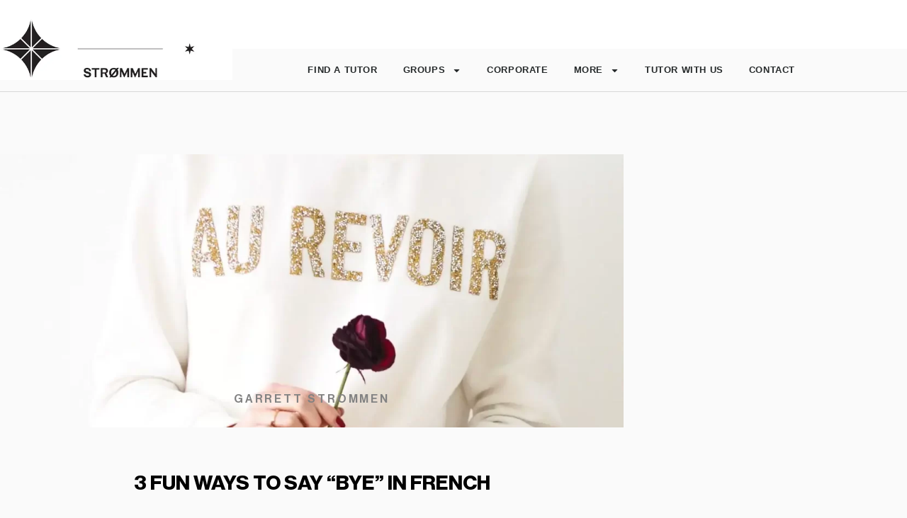

--- FILE ---
content_type: text/html; charset=UTF-8
request_url: https://strommeninc.com/3-fun-ways-to-say-bye-in-french/
body_size: 46796
content:
<!DOCTYPE html>
<html lang="en-US">
<head><meta charset="UTF-8"><script>if(navigator.userAgent.match(/MSIE|Internet Explorer/i)||navigator.userAgent.match(/Trident\/7\..*?rv:11/i)){var href=document.location.href;if(!href.match(/[?&]nowprocket/)){if(href.indexOf("?")==-1){if(href.indexOf("#")==-1){document.location.href=href+"?nowprocket=1"}else{document.location.href=href.replace("#","?nowprocket=1#")}}else{if(href.indexOf("#")==-1){document.location.href=href+"&nowprocket=1"}else{document.location.href=href.replace("#","&nowprocket=1#")}}}}</script><script>(()=>{class RocketLazyLoadScripts{constructor(){this.v="2.0.4",this.userEvents=["keydown","keyup","mousedown","mouseup","mousemove","mouseover","mouseout","touchmove","touchstart","touchend","touchcancel","wheel","click","dblclick","input"],this.attributeEvents=["onblur","onclick","oncontextmenu","ondblclick","onfocus","onmousedown","onmouseenter","onmouseleave","onmousemove","onmouseout","onmouseover","onmouseup","onmousewheel","onscroll","onsubmit"]}async t(){this.i(),this.o(),/iP(ad|hone)/.test(navigator.userAgent)&&this.h(),this.u(),this.l(this),this.m(),this.k(this),this.p(this),this._(),await Promise.all([this.R(),this.L()]),this.lastBreath=Date.now(),this.S(this),this.P(),this.D(),this.O(),this.M(),await this.C(this.delayedScripts.normal),await this.C(this.delayedScripts.defer),await this.C(this.delayedScripts.async),await this.T(),await this.F(),await this.j(),await this.A(),window.dispatchEvent(new Event("rocket-allScriptsLoaded")),this.everythingLoaded=!0,this.lastTouchEnd&&await new Promise(t=>setTimeout(t,500-Date.now()+this.lastTouchEnd)),this.I(),this.H(),this.U(),this.W()}i(){this.CSPIssue=sessionStorage.getItem("rocketCSPIssue"),document.addEventListener("securitypolicyviolation",t=>{this.CSPIssue||"script-src-elem"!==t.violatedDirective||"data"!==t.blockedURI||(this.CSPIssue=!0,sessionStorage.setItem("rocketCSPIssue",!0))},{isRocket:!0})}o(){window.addEventListener("pageshow",t=>{this.persisted=t.persisted,this.realWindowLoadedFired=!0},{isRocket:!0}),window.addEventListener("pagehide",()=>{this.onFirstUserAction=null},{isRocket:!0})}h(){let t;function e(e){t=e}window.addEventListener("touchstart",e,{isRocket:!0}),window.addEventListener("touchend",function i(o){o.changedTouches[0]&&t.changedTouches[0]&&Math.abs(o.changedTouches[0].pageX-t.changedTouches[0].pageX)<10&&Math.abs(o.changedTouches[0].pageY-t.changedTouches[0].pageY)<10&&o.timeStamp-t.timeStamp<200&&(window.removeEventListener("touchstart",e,{isRocket:!0}),window.removeEventListener("touchend",i,{isRocket:!0}),"INPUT"===o.target.tagName&&"text"===o.target.type||(o.target.dispatchEvent(new TouchEvent("touchend",{target:o.target,bubbles:!0})),o.target.dispatchEvent(new MouseEvent("mouseover",{target:o.target,bubbles:!0})),o.target.dispatchEvent(new PointerEvent("click",{target:o.target,bubbles:!0,cancelable:!0,detail:1,clientX:o.changedTouches[0].clientX,clientY:o.changedTouches[0].clientY})),event.preventDefault()))},{isRocket:!0})}q(t){this.userActionTriggered||("mousemove"!==t.type||this.firstMousemoveIgnored?"keyup"===t.type||"mouseover"===t.type||"mouseout"===t.type||(this.userActionTriggered=!0,this.onFirstUserAction&&this.onFirstUserAction()):this.firstMousemoveIgnored=!0),"click"===t.type&&t.preventDefault(),t.stopPropagation(),t.stopImmediatePropagation(),"touchstart"===this.lastEvent&&"touchend"===t.type&&(this.lastTouchEnd=Date.now()),"click"===t.type&&(this.lastTouchEnd=0),this.lastEvent=t.type,t.composedPath&&t.composedPath()[0].getRootNode()instanceof ShadowRoot&&(t.rocketTarget=t.composedPath()[0]),this.savedUserEvents.push(t)}u(){this.savedUserEvents=[],this.userEventHandler=this.q.bind(this),this.userEvents.forEach(t=>window.addEventListener(t,this.userEventHandler,{passive:!1,isRocket:!0})),document.addEventListener("visibilitychange",this.userEventHandler,{isRocket:!0})}U(){this.userEvents.forEach(t=>window.removeEventListener(t,this.userEventHandler,{passive:!1,isRocket:!0})),document.removeEventListener("visibilitychange",this.userEventHandler,{isRocket:!0}),this.savedUserEvents.forEach(t=>{(t.rocketTarget||t.target).dispatchEvent(new window[t.constructor.name](t.type,t))})}m(){const t="return false",e=Array.from(this.attributeEvents,t=>"data-rocket-"+t),i="["+this.attributeEvents.join("],[")+"]",o="[data-rocket-"+this.attributeEvents.join("],[data-rocket-")+"]",s=(e,i,o)=>{o&&o!==t&&(e.setAttribute("data-rocket-"+i,o),e["rocket"+i]=new Function("event",o),e.setAttribute(i,t))};new MutationObserver(t=>{for(const n of t)"attributes"===n.type&&(n.attributeName.startsWith("data-rocket-")||this.everythingLoaded?n.attributeName.startsWith("data-rocket-")&&this.everythingLoaded&&this.N(n.target,n.attributeName.substring(12)):s(n.target,n.attributeName,n.target.getAttribute(n.attributeName))),"childList"===n.type&&n.addedNodes.forEach(t=>{if(t.nodeType===Node.ELEMENT_NODE)if(this.everythingLoaded)for(const i of[t,...t.querySelectorAll(o)])for(const t of i.getAttributeNames())e.includes(t)&&this.N(i,t.substring(12));else for(const e of[t,...t.querySelectorAll(i)])for(const t of e.getAttributeNames())this.attributeEvents.includes(t)&&s(e,t,e.getAttribute(t))})}).observe(document,{subtree:!0,childList:!0,attributeFilter:[...this.attributeEvents,...e]})}I(){this.attributeEvents.forEach(t=>{document.querySelectorAll("[data-rocket-"+t+"]").forEach(e=>{this.N(e,t)})})}N(t,e){const i=t.getAttribute("data-rocket-"+e);i&&(t.setAttribute(e,i),t.removeAttribute("data-rocket-"+e))}k(t){Object.defineProperty(HTMLElement.prototype,"onclick",{get(){return this.rocketonclick||null},set(e){this.rocketonclick=e,this.setAttribute(t.everythingLoaded?"onclick":"data-rocket-onclick","this.rocketonclick(event)")}})}S(t){function e(e,i){let o=e[i];e[i]=null,Object.defineProperty(e,i,{get:()=>o,set(s){t.everythingLoaded?o=s:e["rocket"+i]=o=s}})}e(document,"onreadystatechange"),e(window,"onload"),e(window,"onpageshow");try{Object.defineProperty(document,"readyState",{get:()=>t.rocketReadyState,set(e){t.rocketReadyState=e},configurable:!0}),document.readyState="loading"}catch(t){console.log("WPRocket DJE readyState conflict, bypassing")}}l(t){this.originalAddEventListener=EventTarget.prototype.addEventListener,this.originalRemoveEventListener=EventTarget.prototype.removeEventListener,this.savedEventListeners=[],EventTarget.prototype.addEventListener=function(e,i,o){o&&o.isRocket||!t.B(e,this)&&!t.userEvents.includes(e)||t.B(e,this)&&!t.userActionTriggered||e.startsWith("rocket-")||t.everythingLoaded?t.originalAddEventListener.call(this,e,i,o):(t.savedEventListeners.push({target:this,remove:!1,type:e,func:i,options:o}),"mouseenter"!==e&&"mouseleave"!==e||t.originalAddEventListener.call(this,e,t.savedUserEvents.push,o))},EventTarget.prototype.removeEventListener=function(e,i,o){o&&o.isRocket||!t.B(e,this)&&!t.userEvents.includes(e)||t.B(e,this)&&!t.userActionTriggered||e.startsWith("rocket-")||t.everythingLoaded?t.originalRemoveEventListener.call(this,e,i,o):t.savedEventListeners.push({target:this,remove:!0,type:e,func:i,options:o})}}J(t,e){this.savedEventListeners=this.savedEventListeners.filter(i=>{let o=i.type,s=i.target||window;return e!==o||t!==s||(this.B(o,s)&&(i.type="rocket-"+o),this.$(i),!1)})}H(){EventTarget.prototype.addEventListener=this.originalAddEventListener,EventTarget.prototype.removeEventListener=this.originalRemoveEventListener,this.savedEventListeners.forEach(t=>this.$(t))}$(t){t.remove?this.originalRemoveEventListener.call(t.target,t.type,t.func,t.options):this.originalAddEventListener.call(t.target,t.type,t.func,t.options)}p(t){let e;function i(e){return t.everythingLoaded?e:e.split(" ").map(t=>"load"===t||t.startsWith("load.")?"rocket-jquery-load":t).join(" ")}function o(o){function s(e){const s=o.fn[e];o.fn[e]=o.fn.init.prototype[e]=function(){return this[0]===window&&t.userActionTriggered&&("string"==typeof arguments[0]||arguments[0]instanceof String?arguments[0]=i(arguments[0]):"object"==typeof arguments[0]&&Object.keys(arguments[0]).forEach(t=>{const e=arguments[0][t];delete arguments[0][t],arguments[0][i(t)]=e})),s.apply(this,arguments),this}}if(o&&o.fn&&!t.allJQueries.includes(o)){const e={DOMContentLoaded:[],"rocket-DOMContentLoaded":[]};for(const t in e)document.addEventListener(t,()=>{e[t].forEach(t=>t())},{isRocket:!0});o.fn.ready=o.fn.init.prototype.ready=function(i){function s(){parseInt(o.fn.jquery)>2?setTimeout(()=>i.bind(document)(o)):i.bind(document)(o)}return"function"==typeof i&&(t.realDomReadyFired?!t.userActionTriggered||t.fauxDomReadyFired?s():e["rocket-DOMContentLoaded"].push(s):e.DOMContentLoaded.push(s)),o([])},s("on"),s("one"),s("off"),t.allJQueries.push(o)}e=o}t.allJQueries=[],o(window.jQuery),Object.defineProperty(window,"jQuery",{get:()=>e,set(t){o(t)}})}P(){const t=new Map;document.write=document.writeln=function(e){const i=document.currentScript,o=document.createRange(),s=i.parentElement;let n=t.get(i);void 0===n&&(n=i.nextSibling,t.set(i,n));const c=document.createDocumentFragment();o.setStart(c,0),c.appendChild(o.createContextualFragment(e)),s.insertBefore(c,n)}}async R(){return new Promise(t=>{this.userActionTriggered?t():this.onFirstUserAction=t})}async L(){return new Promise(t=>{document.addEventListener("DOMContentLoaded",()=>{this.realDomReadyFired=!0,t()},{isRocket:!0})})}async j(){return this.realWindowLoadedFired?Promise.resolve():new Promise(t=>{window.addEventListener("load",t,{isRocket:!0})})}M(){this.pendingScripts=[];this.scriptsMutationObserver=new MutationObserver(t=>{for(const e of t)e.addedNodes.forEach(t=>{"SCRIPT"!==t.tagName||t.noModule||t.isWPRocket||this.pendingScripts.push({script:t,promise:new Promise(e=>{const i=()=>{const i=this.pendingScripts.findIndex(e=>e.script===t);i>=0&&this.pendingScripts.splice(i,1),e()};t.addEventListener("load",i,{isRocket:!0}),t.addEventListener("error",i,{isRocket:!0}),setTimeout(i,1e3)})})})}),this.scriptsMutationObserver.observe(document,{childList:!0,subtree:!0})}async F(){await this.X(),this.pendingScripts.length?(await this.pendingScripts[0].promise,await this.F()):this.scriptsMutationObserver.disconnect()}D(){this.delayedScripts={normal:[],async:[],defer:[]},document.querySelectorAll("script[type$=rocketlazyloadscript]").forEach(t=>{t.hasAttribute("data-rocket-src")?t.hasAttribute("async")&&!1!==t.async?this.delayedScripts.async.push(t):t.hasAttribute("defer")&&!1!==t.defer||"module"===t.getAttribute("data-rocket-type")?this.delayedScripts.defer.push(t):this.delayedScripts.normal.push(t):this.delayedScripts.normal.push(t)})}async _(){await this.L();let t=[];document.querySelectorAll("script[type$=rocketlazyloadscript][data-rocket-src]").forEach(e=>{let i=e.getAttribute("data-rocket-src");if(i&&!i.startsWith("data:")){i.startsWith("//")&&(i=location.protocol+i);try{const o=new URL(i).origin;o!==location.origin&&t.push({src:o,crossOrigin:e.crossOrigin||"module"===e.getAttribute("data-rocket-type")})}catch(t){}}}),t=[...new Map(t.map(t=>[JSON.stringify(t),t])).values()],this.Y(t,"preconnect")}async G(t){if(await this.K(),!0!==t.noModule||!("noModule"in HTMLScriptElement.prototype))return new Promise(e=>{let i;function o(){(i||t).setAttribute("data-rocket-status","executed"),e()}try{if(navigator.userAgent.includes("Firefox/")||""===navigator.vendor||this.CSPIssue)i=document.createElement("script"),[...t.attributes].forEach(t=>{let e=t.nodeName;"type"!==e&&("data-rocket-type"===e&&(e="type"),"data-rocket-src"===e&&(e="src"),i.setAttribute(e,t.nodeValue))}),t.text&&(i.text=t.text),t.nonce&&(i.nonce=t.nonce),i.hasAttribute("src")?(i.addEventListener("load",o,{isRocket:!0}),i.addEventListener("error",()=>{i.setAttribute("data-rocket-status","failed-network"),e()},{isRocket:!0}),setTimeout(()=>{i.isConnected||e()},1)):(i.text=t.text,o()),i.isWPRocket=!0,t.parentNode.replaceChild(i,t);else{const i=t.getAttribute("data-rocket-type"),s=t.getAttribute("data-rocket-src");i?(t.type=i,t.removeAttribute("data-rocket-type")):t.removeAttribute("type"),t.addEventListener("load",o,{isRocket:!0}),t.addEventListener("error",i=>{this.CSPIssue&&i.target.src.startsWith("data:")?(console.log("WPRocket: CSP fallback activated"),t.removeAttribute("src"),this.G(t).then(e)):(t.setAttribute("data-rocket-status","failed-network"),e())},{isRocket:!0}),s?(t.fetchPriority="high",t.removeAttribute("data-rocket-src"),t.src=s):t.src="data:text/javascript;base64,"+window.btoa(unescape(encodeURIComponent(t.text)))}}catch(i){t.setAttribute("data-rocket-status","failed-transform"),e()}});t.setAttribute("data-rocket-status","skipped")}async C(t){const e=t.shift();return e?(e.isConnected&&await this.G(e),this.C(t)):Promise.resolve()}O(){this.Y([...this.delayedScripts.normal,...this.delayedScripts.defer,...this.delayedScripts.async],"preload")}Y(t,e){this.trash=this.trash||[];let i=!0;var o=document.createDocumentFragment();t.forEach(t=>{const s=t.getAttribute&&t.getAttribute("data-rocket-src")||t.src;if(s&&!s.startsWith("data:")){const n=document.createElement("link");n.href=s,n.rel=e,"preconnect"!==e&&(n.as="script",n.fetchPriority=i?"high":"low"),t.getAttribute&&"module"===t.getAttribute("data-rocket-type")&&(n.crossOrigin=!0),t.crossOrigin&&(n.crossOrigin=t.crossOrigin),t.integrity&&(n.integrity=t.integrity),t.nonce&&(n.nonce=t.nonce),o.appendChild(n),this.trash.push(n),i=!1}}),document.head.appendChild(o)}W(){this.trash.forEach(t=>t.remove())}async T(){try{document.readyState="interactive"}catch(t){}this.fauxDomReadyFired=!0;try{await this.K(),this.J(document,"readystatechange"),document.dispatchEvent(new Event("rocket-readystatechange")),await this.K(),document.rocketonreadystatechange&&document.rocketonreadystatechange(),await this.K(),this.J(document,"DOMContentLoaded"),document.dispatchEvent(new Event("rocket-DOMContentLoaded")),await this.K(),this.J(window,"DOMContentLoaded"),window.dispatchEvent(new Event("rocket-DOMContentLoaded"))}catch(t){console.error(t)}}async A(){try{document.readyState="complete"}catch(t){}try{await this.K(),this.J(document,"readystatechange"),document.dispatchEvent(new Event("rocket-readystatechange")),await this.K(),document.rocketonreadystatechange&&document.rocketonreadystatechange(),await this.K(),this.J(window,"load"),window.dispatchEvent(new Event("rocket-load")),await this.K(),window.rocketonload&&window.rocketonload(),await this.K(),this.allJQueries.forEach(t=>t(window).trigger("rocket-jquery-load")),await this.K(),this.J(window,"pageshow");const t=new Event("rocket-pageshow");t.persisted=this.persisted,window.dispatchEvent(t),await this.K(),window.rocketonpageshow&&window.rocketonpageshow({persisted:this.persisted})}catch(t){console.error(t)}}async K(){Date.now()-this.lastBreath>45&&(await this.X(),this.lastBreath=Date.now())}async X(){return document.hidden?new Promise(t=>setTimeout(t)):new Promise(t=>requestAnimationFrame(t))}B(t,e){return e===document&&"readystatechange"===t||(e===document&&"DOMContentLoaded"===t||(e===window&&"DOMContentLoaded"===t||(e===window&&"load"===t||e===window&&"pageshow"===t)))}static run(){(new RocketLazyLoadScripts).t()}}RocketLazyLoadScripts.run()})();</script>

<meta name="viewport" content="width=device-width, initial-scale=1">
<link rel="profile" href="https://gmpg.org/xfn/11">

			<script type="rocketlazyloadscript" data-rocket-type="text/javascript" class="_iub_cs_skip">
				var _iub = _iub || {};
				_iub.csConfiguration = _iub.csConfiguration || {};
				_iub.csConfiguration.siteId = "3834483";
				_iub.csConfiguration.cookiePolicyId = "76728416";
							</script>
			<script data-minify="1" class="_iub_cs_skip" src="https://strommeninc.com/wp-content/cache/min/1/autoblocking/3834483.js?ver=1767579629" fetchpriority="low" data-rocket-defer defer></script>
			<meta name="viewport" content="width=device-width, initial-scale=1.0">
<link rel="preload" href="https://strommeninc.com/wp-content/astra-local-fonts/nunito-sans/pe0TMImSLYBIv1o4X1M8ce2xCx3yop4tQpF_MeTm0lfGWVpNn64CL7U8upHZIbMV51Q42ptCp7t1R-s.woff2" as="font" type="font/woff2" crossorigin><meta name='robots' content='index, follow, max-image-preview:large, max-snippet:-1, max-video-preview:-1' />

	<!-- This site is optimized with the Yoast SEO Premium plugin v26.6 (Yoast SEO v26.6) - https://yoast.com/wordpress/plugins/seo/ -->
	<title>3 Fun Ways to say &quot;Bye&quot; in French - Strømmen Language Classes</title><link rel="preload" data-rocket-preload as="image" href="https://strommeninc.com/wp-content/uploads/elementor/thumbs/laura-chouette-1laswogm-au-unsplash-scaled-e1630049953425-r8bctyepidnbkvmt35lkp6ztj930ldsyvj9pab9rwo.webp" fetchpriority="high">
	<meta name="description" content="3 fun informal ways to say goodbye in French. Why settle for &quot;Goodbye&quot; when you can casually say &quot;later&quot; or &quot;see you.&quot;" />
	<link rel="canonical" href="https://strommeninc.com/3-fun-ways-to-say-bye-in-french/" />
	<meta property="og:locale" content="en_US" />
	<meta property="og:type" content="article" />
	<meta property="og:title" content="3 Fun Ways to say &quot;Bye&quot; in French" />
	<meta property="og:description" content="Are you saying bye Wrong in French? Explore these fun ways to say Bye in French.Why settle for &quot;Goodbye&quot; when you can casually say &quot;later.&quot; Instead of" />
	<meta property="og:url" content="https://strommeninc.com/3-fun-ways-to-say-bye-in-french/" />
	<meta property="og:site_name" content="Strømmen Language Classes" />
	<meta property="article:published_time" content="2021-08-27T06:58:20+00:00" />
	<meta property="article:modified_time" content="2022-06-10T17:26:17+00:00" />
	<meta property="og:image" content="https://strommeninc.com/wp-content/uploads/2021/08/laura-chouette-1laswogm-au-unsplash-scaled-e1630049953425.jpeg" />
	<meta property="og:image:width" content="1561" />
	<meta property="og:image:height" content="1126" />
	<meta property="og:image:type" content="image/jpeg" />
	<meta name="author" content="Garrett Strommen" />
	<meta name="twitter:card" content="summary_large_image" />
	<meta name="twitter:label1" content="Written by" />
	<meta name="twitter:data1" content="Garrett Strommen" />
	<meta name="twitter:label2" content="Est. reading time" />
	<meta name="twitter:data2" content="4 minutes" />
	<script type="application/ld+json" class="yoast-schema-graph">{"@context":"https://schema.org","@graph":[{"@type":"Article","@id":"https://strommeninc.com/3-fun-ways-to-say-bye-in-french/#article","isPartOf":{"@id":"https://strommeninc.com/3-fun-ways-to-say-bye-in-french/"},"author":{"name":"Garrett Strommen","@id":"https://strommeninc.com/#/schema/person/7784c18eecc736fa7cc839af96ade44f"},"headline":"3 Fun Ways to say &#8220;Bye&#8221; in French","datePublished":"2021-08-27T06:58:20+00:00","dateModified":"2022-06-10T17:26:17+00:00","mainEntityOfPage":{"@id":"https://strommeninc.com/3-fun-ways-to-say-bye-in-french/"},"wordCount":185,"publisher":{"@id":"https://strommeninc.com/#organization"},"image":{"@id":"https://strommeninc.com/3-fun-ways-to-say-bye-in-french/#primaryimage"},"thumbnailUrl":"https://strommeninc.com/wp-content/uploads/2021/08/laura-chouette-1laswogm-au-unsplash-scaled-e1630049953425.webp","articleSection":["French","French Resources","French Vocab"],"inLanguage":"en-US"},{"@type":"WebPage","@id":"https://strommeninc.com/3-fun-ways-to-say-bye-in-french/","url":"https://strommeninc.com/3-fun-ways-to-say-bye-in-french/","name":"3 Fun Ways to say \"Bye\" in French - Strømmen Language Classes","isPartOf":{"@id":"https://strommeninc.com/#website"},"primaryImageOfPage":{"@id":"https://strommeninc.com/3-fun-ways-to-say-bye-in-french/#primaryimage"},"image":{"@id":"https://strommeninc.com/3-fun-ways-to-say-bye-in-french/#primaryimage"},"thumbnailUrl":"https://strommeninc.com/wp-content/uploads/2021/08/laura-chouette-1laswogm-au-unsplash-scaled-e1630049953425.webp","datePublished":"2021-08-27T06:58:20+00:00","dateModified":"2022-06-10T17:26:17+00:00","description":"3 fun informal ways to say goodbye in French. Why settle for \"Goodbye\" when you can casually say \"later\" or \"see you.\"","breadcrumb":{"@id":"https://strommeninc.com/3-fun-ways-to-say-bye-in-french/#breadcrumb"},"inLanguage":"en-US","potentialAction":[{"@type":"ReadAction","target":["https://strommeninc.com/3-fun-ways-to-say-bye-in-french/"]}]},{"@type":"ImageObject","inLanguage":"en-US","@id":"https://strommeninc.com/3-fun-ways-to-say-bye-in-french/#primaryimage","url":"https://strommeninc.com/wp-content/uploads/2021/08/laura-chouette-1laswogm-au-unsplash-scaled-e1630049953425.webp","contentUrl":"https://strommeninc.com/wp-content/uploads/2021/08/laura-chouette-1laswogm-au-unsplash-scaled-e1630049953425.webp","width":1561,"height":1126,"caption":"Photo by Laura Chouette on Unsplash"},{"@type":"BreadcrumbList","@id":"https://strommeninc.com/3-fun-ways-to-say-bye-in-french/#breadcrumb","itemListElement":[{"@type":"ListItem","position":1,"name":"Home","item":"https://strommeninc.com/"},{"@type":"ListItem","position":2,"name":"3 Fun Ways to say &#8220;Bye&#8221; in French"}]},{"@type":"WebSite","@id":"https://strommeninc.com/#website","url":"https://strommeninc.com/","name":"Strømmen Language Classes and Tutors","description":"LA&#039;s biggest community of language learners since 2006.","publisher":{"@id":"https://strommeninc.com/#organization"},"potentialAction":[{"@type":"SearchAction","target":{"@type":"EntryPoint","urlTemplate":"https://strommeninc.com/?s={search_term_string}"},"query-input":{"@type":"PropertyValueSpecification","valueRequired":true,"valueName":"search_term_string"}}],"inLanguage":"en-US"},{"@type":"Organization","@id":"https://strommeninc.com/#organization","name":"Strømmen","url":"https://strommeninc.com/","logo":{"@type":"ImageObject","inLanguage":"en-US","@id":"https://strommeninc.com/#/schema/logo/image/","url":"https://strommeninc.com/wp-content/uploads/2020/11/cropped-strommen-logo-small.webp","contentUrl":"https://strommeninc.com/wp-content/uploads/2020/11/cropped-strommen-logo-small.webp","width":150,"height":50,"caption":"Strømmen"},"image":{"@id":"https://strommeninc.com/#/schema/logo/image/"}},{"@type":"Person","@id":"https://strommeninc.com/#/schema/person/7784c18eecc736fa7cc839af96ade44f","name":"Garrett Strommen","image":{"@type":"ImageObject","inLanguage":"en-US","@id":"https://strommeninc.com/#/schema/person/image/","url":"https://secure.gravatar.com/avatar/ca7ee84f957df4da7a04fda50fab8a73b023022c3da65be852c84148bf51e3b1?s=96&d=mm&r=g","contentUrl":"https://secure.gravatar.com/avatar/ca7ee84f957df4da7a04fda50fab8a73b023022c3da65be852c84148bf51e3b1?s=96&d=mm&r=g","caption":"Garrett Strommen"},"description":"Garrett Strommen began his language-learning journey at the age of 8 when his family moved to Rome Italy. His father was the dean of a study-abroad campus and his mother was an art professor. As such, he grew up on a university campus and attended many lectures and college student field trips at a young age. He attended the international St Stephens high school where he was awarded the Wilbur C Williams award in the arts and moved to South Africa for six months to be an actor in a major motion picture. After graduating, he attended UCLA and was accepted into the prestigious creative writing program. In 2006, to share his love of languages, he founded Strommen Tutoring, which eventually became Strommen Inc. A language tutoring and services company. Garrett is C2 in English, C2 in Italian, B2 in Spanish, and A2 in French and he dabbles in many languages.","sameAs":["https://www.strommeninc.com","https://en.wikipedia.org/wiki/Garrett_Strommen"]}]}</script>
	<!-- / Yoast SEO Premium plugin. -->


<link rel='dns-prefetch' href='//ajax.googleapis.com' />
<link rel='dns-prefetch' href='//cdn.iubenda.com' />
<link rel='dns-prefetch' href='//a.omappapi.com' />
<link rel="alternate" type="application/rss+xml" title="Strømmen Language Classes &raquo; Feed" href="https://strommeninc.com/feed/" />
<link rel="alternate" type="application/rss+xml" title="Strømmen Language Classes &raquo; Comments Feed" href="https://strommeninc.com/comments/feed/" />
<link rel="alternate" title="oEmbed (JSON)" type="application/json+oembed" href="https://strommeninc.com/wp-json/oembed/1.0/embed?url=https%3A%2F%2Fstrommeninc.com%2F3-fun-ways-to-say-bye-in-french%2F" />
<link rel="alternate" title="oEmbed (XML)" type="text/xml+oembed" href="https://strommeninc.com/wp-json/oembed/1.0/embed?url=https%3A%2F%2Fstrommeninc.com%2F3-fun-ways-to-say-bye-in-french%2F&#038;format=xml" />
		<!-- This site uses the Google Analytics by ExactMetrics plugin v8.11.0 - Using Analytics tracking - https://www.exactmetrics.com/ -->
							<script type="rocketlazyloadscript" data-rocket-src="//www.googletagmanager.com/gtag/js?id=G-D8CY5PB7LL"  data-cfasync="false" data-wpfc-render="false" async></script>
			<script type="rocketlazyloadscript" data-cfasync="false" data-wpfc-render="false">
				var em_version = '8.11.0';
				var em_track_user = true;
				var em_no_track_reason = '';
								var ExactMetricsDefaultLocations = {"page_location":"https:\/\/strommeninc.com\/3-fun-ways-to-say-bye-in-french\/"};
								if ( typeof ExactMetricsPrivacyGuardFilter === 'function' ) {
					var ExactMetricsLocations = (typeof ExactMetricsExcludeQuery === 'object') ? ExactMetricsPrivacyGuardFilter( ExactMetricsExcludeQuery ) : ExactMetricsPrivacyGuardFilter( ExactMetricsDefaultLocations );
				} else {
					var ExactMetricsLocations = (typeof ExactMetricsExcludeQuery === 'object') ? ExactMetricsExcludeQuery : ExactMetricsDefaultLocations;
				}

								var disableStrs = [
										'ga-disable-G-D8CY5PB7LL',
									];

				/* Function to detect opted out users */
				function __gtagTrackerIsOptedOut() {
					for (var index = 0; index < disableStrs.length; index++) {
						if (document.cookie.indexOf(disableStrs[index] + '=true') > -1) {
							return true;
						}
					}

					return false;
				}

				/* Disable tracking if the opt-out cookie exists. */
				if (__gtagTrackerIsOptedOut()) {
					for (var index = 0; index < disableStrs.length; index++) {
						window[disableStrs[index]] = true;
					}
				}

				/* Opt-out function */
				function __gtagTrackerOptout() {
					for (var index = 0; index < disableStrs.length; index++) {
						document.cookie = disableStrs[index] + '=true; expires=Thu, 31 Dec 2099 23:59:59 UTC; path=/';
						window[disableStrs[index]] = true;
					}
				}

				if ('undefined' === typeof gaOptout) {
					function gaOptout() {
						__gtagTrackerOptout();
					}
				}
								window.dataLayer = window.dataLayer || [];

				window.ExactMetricsDualTracker = {
					helpers: {},
					trackers: {},
				};
				if (em_track_user) {
					function __gtagDataLayer() {
						dataLayer.push(arguments);
					}

					function __gtagTracker(type, name, parameters) {
						if (!parameters) {
							parameters = {};
						}

						if (parameters.send_to) {
							__gtagDataLayer.apply(null, arguments);
							return;
						}

						if (type === 'event') {
														parameters.send_to = exactmetrics_frontend.v4_id;
							var hookName = name;
							if (typeof parameters['event_category'] !== 'undefined') {
								hookName = parameters['event_category'] + ':' + name;
							}

							if (typeof ExactMetricsDualTracker.trackers[hookName] !== 'undefined') {
								ExactMetricsDualTracker.trackers[hookName](parameters);
							} else {
								__gtagDataLayer('event', name, parameters);
							}
							
						} else {
							__gtagDataLayer.apply(null, arguments);
						}
					}

					__gtagTracker('js', new Date());
					__gtagTracker('set', {
						'developer_id.dNDMyYj': true,
											});
					if ( ExactMetricsLocations.page_location ) {
						__gtagTracker('set', ExactMetricsLocations);
					}
										__gtagTracker('config', 'G-D8CY5PB7LL', {"forceSSL":"true","link_attribution":"true"} );
										window.gtag = __gtagTracker;										(function () {
						/* https://developers.google.com/analytics/devguides/collection/analyticsjs/ */
						/* ga and __gaTracker compatibility shim. */
						var noopfn = function () {
							return null;
						};
						var newtracker = function () {
							return new Tracker();
						};
						var Tracker = function () {
							return null;
						};
						var p = Tracker.prototype;
						p.get = noopfn;
						p.set = noopfn;
						p.send = function () {
							var args = Array.prototype.slice.call(arguments);
							args.unshift('send');
							__gaTracker.apply(null, args);
						};
						var __gaTracker = function () {
							var len = arguments.length;
							if (len === 0) {
								return;
							}
							var f = arguments[len - 1];
							if (typeof f !== 'object' || f === null || typeof f.hitCallback !== 'function') {
								if ('send' === arguments[0]) {
									var hitConverted, hitObject = false, action;
									if ('event' === arguments[1]) {
										if ('undefined' !== typeof arguments[3]) {
											hitObject = {
												'eventAction': arguments[3],
												'eventCategory': arguments[2],
												'eventLabel': arguments[4],
												'value': arguments[5] ? arguments[5] : 1,
											}
										}
									}
									if ('pageview' === arguments[1]) {
										if ('undefined' !== typeof arguments[2]) {
											hitObject = {
												'eventAction': 'page_view',
												'page_path': arguments[2],
											}
										}
									}
									if (typeof arguments[2] === 'object') {
										hitObject = arguments[2];
									}
									if (typeof arguments[5] === 'object') {
										Object.assign(hitObject, arguments[5]);
									}
									if ('undefined' !== typeof arguments[1].hitType) {
										hitObject = arguments[1];
										if ('pageview' === hitObject.hitType) {
											hitObject.eventAction = 'page_view';
										}
									}
									if (hitObject) {
										action = 'timing' === arguments[1].hitType ? 'timing_complete' : hitObject.eventAction;
										hitConverted = mapArgs(hitObject);
										__gtagTracker('event', action, hitConverted);
									}
								}
								return;
							}

							function mapArgs(args) {
								var arg, hit = {};
								var gaMap = {
									'eventCategory': 'event_category',
									'eventAction': 'event_action',
									'eventLabel': 'event_label',
									'eventValue': 'event_value',
									'nonInteraction': 'non_interaction',
									'timingCategory': 'event_category',
									'timingVar': 'name',
									'timingValue': 'value',
									'timingLabel': 'event_label',
									'page': 'page_path',
									'location': 'page_location',
									'title': 'page_title',
									'referrer' : 'page_referrer',
								};
								for (arg in args) {
																		if (!(!args.hasOwnProperty(arg) || !gaMap.hasOwnProperty(arg))) {
										hit[gaMap[arg]] = args[arg];
									} else {
										hit[arg] = args[arg];
									}
								}
								return hit;
							}

							try {
								f.hitCallback();
							} catch (ex) {
							}
						};
						__gaTracker.create = newtracker;
						__gaTracker.getByName = newtracker;
						__gaTracker.getAll = function () {
							return [];
						};
						__gaTracker.remove = noopfn;
						__gaTracker.loaded = true;
						window['__gaTracker'] = __gaTracker;
					})();
									} else {
										console.log("");
					(function () {
						function __gtagTracker() {
							return null;
						}

						window['__gtagTracker'] = __gtagTracker;
						window['gtag'] = __gtagTracker;
					})();
									}
			</script>
							<!-- / Google Analytics by ExactMetrics -->
			<script type="rocketlazyloadscript" data-cfasync="false" data-wpfc-render="false">
		if (window.hasOwnProperty('ExactMetricsDualTracker')){
			window.ExactMetricsDualTracker.trackers['form:impression'] = function (parameters) {
				__gtagDataLayer('event', 'form_impression', {
					form_id: parameters.event_label,
					content_type: 'form',
					non_interaction: true,
					send_to: parameters.send_to,
				});
			};

			window.ExactMetricsDualTracker.trackers['form:conversion'] = function (parameters) {
				__gtagDataLayer('event', 'generate_lead', {
					form_id: parameters.event_label,
					send_to: parameters.send_to,
				});
			};
		}
	</script>
	<style id='wp-img-auto-sizes-contain-inline-css'>
img:is([sizes=auto i],[sizes^="auto," i]){contain-intrinsic-size:3000px 1500px}
/*# sourceURL=wp-img-auto-sizes-contain-inline-css */
</style>
<link rel='stylesheet' id='astra-theme-css-css' href='https://strommeninc.com/wp-content/themes/astra/assets/css/minified/style.min.css' media='all' />
<style id='astra-theme-css-inline-css'>
.ast-no-sidebar .entry-content .alignfull {margin-left: calc( -50vw + 50%);margin-right: calc( -50vw + 50%);max-width: 100vw;width: 100vw;}.ast-no-sidebar .entry-content .alignwide {margin-left: calc(-41vw + 50%);margin-right: calc(-41vw + 50%);max-width: unset;width: unset;}.ast-no-sidebar .entry-content .alignfull .alignfull,.ast-no-sidebar .entry-content .alignfull .alignwide,.ast-no-sidebar .entry-content .alignwide .alignfull,.ast-no-sidebar .entry-content .alignwide .alignwide,.ast-no-sidebar .entry-content .wp-block-column .alignfull,.ast-no-sidebar .entry-content .wp-block-column .alignwide{width: 100%;margin-left: auto;margin-right: auto;}.wp-block-gallery,.blocks-gallery-grid {margin: 0;}.wp-block-separator {max-width: 100px;}.wp-block-separator.is-style-wide,.wp-block-separator.is-style-dots {max-width: none;}.entry-content .has-2-columns .wp-block-column:first-child {padding-right: 10px;}.entry-content .has-2-columns .wp-block-column:last-child {padding-left: 10px;}@media (max-width: 782px) {.entry-content .wp-block-columns .wp-block-column {flex-basis: 100%;}.entry-content .has-2-columns .wp-block-column:first-child {padding-right: 0;}.entry-content .has-2-columns .wp-block-column:last-child {padding-left: 0;}}body .entry-content .wp-block-latest-posts {margin-left: 0;}body .entry-content .wp-block-latest-posts li {list-style: none;}.ast-no-sidebar .ast-container .entry-content .wp-block-latest-posts {margin-left: 0;}.ast-header-break-point .entry-content .alignwide {margin-left: auto;margin-right: auto;}.entry-content .blocks-gallery-item img {margin-bottom: auto;}.wp-block-pullquote {border-top: 4px solid #555d66;border-bottom: 4px solid #555d66;color: #40464d;}html{font-size:100%;}a,.page-title{color:var(--ast-global-color-0);}a:hover,a:focus{color:var(--ast-global-color-1);}body,button,input,select,textarea,.ast-button,.ast-custom-button{font-family:'Nunito Sans',sans-serif;font-weight:400;font-size:16px;font-size:1rem;line-height:1.6;text-transform:none;}blockquote{color:var(--ast-global-color-3);}p,.entry-content p{margin-bottom:1.35em;}h1,.entry-content h1,h2,.entry-content h2,h3,.entry-content h3,h4,.entry-content h4,h5,.entry-content h5,h6,.entry-content h6,.site-title,.site-title a{font-family:Arial,Helvetica,Verdana,sans-serif;font-weight:400;text-transform:uppercase;}.site-title{font-size:35px;font-size:2.1875rem;display:block;}.ast-archive-description .ast-archive-title{font-size:40px;font-size:2.5rem;}.site-header .site-description{font-size:15px;font-size:0.9375rem;display:none;}.entry-title{font-size:30px;font-size:1.875rem;}h1,.entry-content h1{font-size:26px;font-size:1.625rem;font-weight:800;font-family:Arial,Helvetica,Verdana,sans-serif;text-transform:uppercase;}h2,.entry-content h2{font-size:25px;font-size:1.5625rem;font-weight:400;font-family:Arial,Helvetica,Verdana,sans-serif;line-height:1.5;text-transform:none;}h3,.entry-content h3{font-size:16px;font-size:1rem;font-weight:700;font-family:Arial,Helvetica,Verdana,sans-serif;line-height:1.5;text-transform:uppercase;}h4,.entry-content h4{font-size:15px;font-size:0.9375rem;font-family:Arial,Helvetica,Verdana,sans-serif;text-transform:uppercase;}h5,.entry-content h5{font-size:15px;font-size:0.9375rem;font-family:Arial,Helvetica,Verdana,sans-serif;text-transform:uppercase;}h6,.entry-content h6{font-size:15px;font-size:0.9375rem;font-family:Arial,Helvetica,Verdana,sans-serif;text-transform:uppercase;}.ast-single-post .entry-title,.page-title{font-size:30px;font-size:1.875rem;}::selection{background-color:var(--ast-global-color-0);color:#ffffff;}body,h1,.entry-title a,.entry-content h1,h2,.entry-content h2,h3,.entry-content h3,h4,.entry-content h4,h5,.entry-content h5,h6,.entry-content h6{color:var(--ast-global-color-3);}.tagcloud a:hover,.tagcloud a:focus,.tagcloud a.current-item{color:#ffffff;border-color:var(--ast-global-color-0);background-color:var(--ast-global-color-0);}input:focus,input[type="text"]:focus,input[type="email"]:focus,input[type="url"]:focus,input[type="password"]:focus,input[type="reset"]:focus,input[type="search"]:focus,textarea:focus{border-color:var(--ast-global-color-0);}input[type="radio"]:checked,input[type=reset],input[type="checkbox"]:checked,input[type="checkbox"]:hover:checked,input[type="checkbox"]:focus:checked,input[type=range]::-webkit-slider-thumb{border-color:var(--ast-global-color-0);background-color:var(--ast-global-color-0);box-shadow:none;}.site-footer a:hover + .post-count,.site-footer a:focus + .post-count{background:var(--ast-global-color-0);border-color:var(--ast-global-color-0);}.single .nav-links .nav-previous,.single .nav-links .nav-next{color:var(--ast-global-color-0);}.entry-meta,.entry-meta *{line-height:1.45;color:var(--ast-global-color-0);}.entry-meta a:hover,.entry-meta a:hover *,.entry-meta a:focus,.entry-meta a:focus *,.page-links > .page-link,.page-links .page-link:hover,.post-navigation a:hover{color:var(--ast-global-color-1);}#cat option,.secondary .calendar_wrap thead a,.secondary .calendar_wrap thead a:visited{color:var(--ast-global-color-0);}.secondary .calendar_wrap #today,.ast-progress-val span{background:var(--ast-global-color-0);}.secondary a:hover + .post-count,.secondary a:focus + .post-count{background:var(--ast-global-color-0);border-color:var(--ast-global-color-0);}.calendar_wrap #today > a{color:#ffffff;}.page-links .page-link,.single .post-navigation a{color:var(--ast-global-color-0);}.widget-title{font-size:22px;font-size:1.375rem;color:var(--ast-global-color-3);}.single .ast-author-details .author-title{color:var(--ast-global-color-1);}.main-header-menu .menu-link,.ast-header-custom-item a{color:var(--ast-global-color-3);}.main-header-menu .menu-item:hover > .menu-link,.main-header-menu .menu-item:hover > .ast-menu-toggle,.main-header-menu .ast-masthead-custom-menu-items a:hover,.main-header-menu .menu-item.focus > .menu-link,.main-header-menu .menu-item.focus > .ast-menu-toggle,.main-header-menu .current-menu-item > .menu-link,.main-header-menu .current-menu-ancestor > .menu-link,.main-header-menu .current-menu-item > .ast-menu-toggle,.main-header-menu .current-menu-ancestor > .ast-menu-toggle{color:var(--ast-global-color-0);}.header-main-layout-3 .ast-main-header-bar-alignment{margin-right:auto;}.header-main-layout-2 .site-header-section-left .ast-site-identity{text-align:left;}.ast-logo-title-inline .site-logo-img{padding-right:1em;}.site-logo-img img{ transition:all 0.2s linear;}.ast-header-break-point .ast-mobile-menu-buttons-minimal.menu-toggle{background:transparent;color:var(--ast-global-color-0);}.ast-header-break-point .ast-mobile-menu-buttons-outline.menu-toggle{background:transparent;border:1px solid var(--ast-global-color-0);color:var(--ast-global-color-0);}.ast-header-break-point .ast-mobile-menu-buttons-fill.menu-toggle{background:var(--ast-global-color-0);}.ast-page-builder-template .hentry {margin: 0;}.ast-page-builder-template .site-content > .ast-container {max-width: 100%;padding: 0;}.ast-page-builder-template .site-content #primary {padding: 0;margin: 0;}.ast-page-builder-template .no-results {text-align: center;margin: 4em auto;}.ast-page-builder-template .ast-pagination {padding: 2em;}.ast-page-builder-template .entry-header.ast-no-title.ast-no-thumbnail {margin-top: 0;}.ast-page-builder-template .entry-header.ast-header-without-markup {margin-top: 0;margin-bottom: 0;}.ast-page-builder-template .entry-header.ast-no-title.ast-no-meta {margin-bottom: 0;}.ast-page-builder-template.single .post-navigation {padding-bottom: 2em;}.ast-page-builder-template.single-post .site-content > .ast-container {max-width: 100%;}.ast-page-builder-template .entry-header {margin-top: 4em;margin-left: auto;margin-right: auto;padding-left: 20px;padding-right: 20px;}.ast-page-builder-template .ast-archive-description {margin-top: 4em;margin-left: auto;margin-right: auto;padding-left: 20px;padding-right: 20px;}.single.ast-page-builder-template .entry-header {padding-left: 20px;padding-right: 20px;}.ast-page-builder-template.ast-no-sidebar .entry-content .alignwide {margin-left: 0;margin-right: 0;}.footer-adv .footer-adv-overlay{border-top-style:solid;border-top-color:#7a7a7a;}.wp-block-buttons.aligncenter{justify-content:center;}@media (min-width:1200px){.wp-block-group .has-background{padding:20px;}}@media (min-width:1200px){.ast-no-sidebar.ast-separate-container .entry-content .wp-block-group.alignwide,.ast-no-sidebar.ast-separate-container .entry-content .wp-block-cover.alignwide{margin-left:-20px;margin-right:-20px;padding-left:20px;padding-right:20px;}.ast-no-sidebar.ast-separate-container .entry-content .wp-block-cover.alignfull,.ast-no-sidebar.ast-separate-container .entry-content .wp-block-group.alignfull{margin-left:-6.67em;margin-right:-6.67em;padding-left:6.67em;padding-right:6.67em;}}@media (min-width:1200px){.wp-block-cover-image.alignwide .wp-block-cover__inner-container,.wp-block-cover.alignwide .wp-block-cover__inner-container,.wp-block-cover-image.alignfull .wp-block-cover__inner-container,.wp-block-cover.alignfull .wp-block-cover__inner-container{width:100%;}}@media (max-width:921px){.ast-separate-container .ast-article-post,.ast-separate-container .ast-article-single{padding:1.5em 2.14em;}.ast-separate-container #primary,.ast-separate-container #secondary{padding:1.5em 0;}#primary,#secondary{padding:1.5em 0;margin:0;}.ast-left-sidebar #content > .ast-container{display:flex;flex-direction:column-reverse;width:100%;}.ast-author-box img.avatar{margin:20px 0 0 0;}}@media (min-width:922px){.ast-separate-container.ast-right-sidebar #primary,.ast-separate-container.ast-left-sidebar #primary{border:0;}.search-no-results.ast-separate-container #primary{margin-bottom:4em;}}.elementor-button-wrapper .elementor-button{border-style:solid;text-decoration:none;border-top-width:0;border-right-width:0;border-left-width:0;border-bottom-width:0;}body .elementor-button.elementor-size-sm,body .elementor-button.elementor-size-xs,body .elementor-button.elementor-size-md,body .elementor-button.elementor-size-lg,body .elementor-button.elementor-size-xl,body .elementor-button{border-radius:2px;padding-top:10px;padding-right:40px;padding-bottom:10px;padding-left:40px;}.elementor-button-wrapper .elementor-button{border-color:var(--ast-global-color-0);background-color:var(--ast-global-color-0);}.elementor-button-wrapper .elementor-button:hover,.elementor-button-wrapper .elementor-button:focus{color:#ffffff;background-color:var(--ast-global-color-1);border-color:var(--ast-global-color-1);}.wp-block-button .wp-block-button__link ,.elementor-button-wrapper .elementor-button,.elementor-button-wrapper .elementor-button:visited{color:#ffffff;}.elementor-button-wrapper .elementor-button{font-family:inherit;font-weight:inherit;line-height:1;}.wp-block-button .wp-block-button__link:hover,.wp-block-button .wp-block-button__link:focus{color:#ffffff;background-color:var(--ast-global-color-1);border-color:var(--ast-global-color-1);}.elementor-widget-heading h2.elementor-heading-title{line-height:1.5;}.elementor-widget-heading h3.elementor-heading-title{line-height:1.5;}.wp-block-button .wp-block-button__link{border-top-width:0;border-right-width:0;border-left-width:0;border-bottom-width:0;border-color:var(--ast-global-color-0);background-color:var(--ast-global-color-0);color:#ffffff;font-family:inherit;font-weight:inherit;line-height:1;border-radius:2px;padding-top:10px;padding-right:40px;padding-bottom:10px;padding-left:40px;}.menu-toggle,button,.ast-button,.ast-custom-button,.button,input#submit,input[type="button"],input[type="submit"],input[type="reset"]{border-style:solid;border-top-width:0;border-right-width:0;border-left-width:0;border-bottom-width:0;color:#ffffff;border-color:var(--ast-global-color-0);background-color:var(--ast-global-color-0);border-radius:2px;padding-top:10px;padding-right:40px;padding-bottom:10px;padding-left:40px;font-family:inherit;font-weight:inherit;line-height:1;}button:focus,.menu-toggle:hover,button:hover,.ast-button:hover,.ast-custom-button:hover .button:hover,.ast-custom-button:hover ,input[type=reset]:hover,input[type=reset]:focus,input#submit:hover,input#submit:focus,input[type="button"]:hover,input[type="button"]:focus,input[type="submit"]:hover,input[type="submit"]:focus{color:#ffffff;background-color:var(--ast-global-color-1);border-color:var(--ast-global-color-1);}@media (min-width:544px){.ast-container{max-width:100%;}}@media (max-width:544px){.ast-separate-container .ast-article-post,.ast-separate-container .ast-article-single,.ast-separate-container .comments-title,.ast-separate-container .ast-archive-description{padding:1.5em 1em;}.ast-separate-container #content .ast-container{padding-left:0.54em;padding-right:0.54em;}.ast-separate-container .ast-comment-list li.depth-1{padding:1.5em 1em;margin-bottom:1.5em;}.ast-separate-container .ast-comment-list .bypostauthor{padding:.5em;}.ast-search-menu-icon.ast-dropdown-active .search-field{width:170px;}.site-branding img,.site-header .site-logo-img .custom-logo-link img{max-width:100%;}}@media (max-width:921px){.ast-mobile-header-stack .main-header-bar .ast-search-menu-icon{display:inline-block;}.ast-header-break-point.ast-header-custom-item-outside .ast-mobile-header-stack .main-header-bar .ast-search-icon{margin:0;}.ast-comment-avatar-wrap img{max-width:2.5em;}.ast-separate-container .ast-comment-list li.depth-1{padding:1.5em 2.14em;}.ast-separate-container .comment-respond{padding:2em 2.14em;}.ast-comment-meta{padding:0 1.8888em 1.3333em;}}body,.ast-separate-container{background-color:#fafafa;;background-image:none;;}.ast-no-sidebar.ast-separate-container .entry-content .alignfull {margin-left: -6.67em;margin-right: -6.67em;width: auto;}@media (max-width: 1200px) {.ast-no-sidebar.ast-separate-container .entry-content .alignfull {margin-left: -2.4em;margin-right: -2.4em;}}@media (max-width: 768px) {.ast-no-sidebar.ast-separate-container .entry-content .alignfull {margin-left: -2.14em;margin-right: -2.14em;}}@media (max-width: 544px) {.ast-no-sidebar.ast-separate-container .entry-content .alignfull {margin-left: -1em;margin-right: -1em;}}.ast-no-sidebar.ast-separate-container .entry-content .alignwide {margin-left: -20px;margin-right: -20px;}.ast-no-sidebar.ast-separate-container .entry-content .wp-block-column .alignfull,.ast-no-sidebar.ast-separate-container .entry-content .wp-block-column .alignwide {margin-left: auto;margin-right: auto;width: 100%;}@media (max-width:921px){.site-title{display:block;}.ast-archive-description .ast-archive-title{font-size:40px;}.site-header .site-description{display:none;}.entry-title{font-size:30px;}h1,.entry-content h1{font-size:30px;}h2,.entry-content h2{font-size:25px;}h3,.entry-content h3{font-size:20px;}.ast-single-post .entry-title,.page-title{font-size:30px;}}@media (max-width:544px){.site-title{display:block;}.ast-archive-description .ast-archive-title{font-size:40px;}.site-header .site-description{display:none;}.entry-title{font-size:30px;}h1,.entry-content h1{font-size:30px;}h2,.entry-content h2{font-size:25px;}h3,.entry-content h3{font-size:20px;}.ast-single-post .entry-title,.page-title{font-size:30px;}}@media (max-width:921px){html{font-size:91.2%;}}@media (max-width:544px){html{font-size:91.2%;}}@media (min-width:922px){.ast-container{max-width:1180px;}}@font-face {font-family: "Astra";src: url(https://strommeninc.com/wp-content/themes/astra/assets/fonts/astra.woff) format("woff"),url(https://strommeninc.com/wp-content/themes/astra/assets/fonts/astra.ttf) format("truetype"),url(https://strommeninc.com/wp-content/themes/astra/assets/fonts/astra.svg#astra) format("svg");font-weight: normal;font-style: normal;font-display: fallback;}@media (max-width:921px) {.main-header-bar .main-header-bar-navigation{display:none;}}.ast-desktop .main-header-menu.submenu-with-border .sub-menu,.ast-desktop .main-header-menu.submenu-with-border .astra-full-megamenu-wrapper{border-color:var(--ast-global-color-0);}.ast-desktop .main-header-menu.submenu-with-border .sub-menu{border-top-width:2px;border-right-width:0px;border-left-width:0px;border-bottom-width:0px;border-style:solid;}.ast-desktop .main-header-menu.submenu-with-border .sub-menu .sub-menu{top:-2px;}.ast-desktop .main-header-menu.submenu-with-border .sub-menu .menu-link,.ast-desktop .main-header-menu.submenu-with-border .children .menu-link{border-bottom-width:0px;border-style:solid;border-color:#eaeaea;}@media (min-width:922px){.main-header-menu .sub-menu .menu-item.ast-left-align-sub-menu:hover > .sub-menu,.main-header-menu .sub-menu .menu-item.ast-left-align-sub-menu.focus > .sub-menu{margin-left:-0px;}}.ast-small-footer{border-top-style:solid;border-top-width:1px;border-top-color:#7a7a7a;}.ast-small-footer-wrap{text-align:center;}.ast-header-break-point.ast-header-custom-item-inside .main-header-bar .main-header-bar-navigation .ast-search-icon {display: none;}.ast-header-break-point.ast-header-custom-item-inside .main-header-bar .ast-search-menu-icon .search-form {padding: 0;display: block;overflow: hidden;}.ast-header-break-point .ast-header-custom-item .widget:last-child {margin-bottom: 1em;}.ast-header-custom-item .widget {margin: 0.5em;display: inline-block;vertical-align: middle;}.ast-header-custom-item .widget p {margin-bottom: 0;}.ast-header-custom-item .widget li {width: auto;}.ast-header-custom-item-inside .button-custom-menu-item .menu-link {display: none;}.ast-header-custom-item-inside.ast-header-break-point .button-custom-menu-item .ast-custom-button-link {display: none;}.ast-header-custom-item-inside.ast-header-break-point .button-custom-menu-item .menu-link {display: block;}.ast-header-break-point.ast-header-custom-item-outside .main-header-bar .ast-search-icon {margin-right: 1em;}.ast-header-break-point.ast-header-custom-item-inside .main-header-bar .ast-search-menu-icon .search-field,.ast-header-break-point.ast-header-custom-item-inside .main-header-bar .ast-search-menu-icon.ast-inline-search .search-field {width: 100%;padding-right: 5.5em;}.ast-header-break-point.ast-header-custom-item-inside .main-header-bar .ast-search-menu-icon .search-submit {display: block;position: absolute;height: 100%;top: 0;right: 0;padding: 0 1em;border-radius: 0;}.ast-header-break-point .ast-header-custom-item .ast-masthead-custom-menu-items {padding-left: 20px;padding-right: 20px;margin-bottom: 1em;margin-top: 1em;}.ast-header-custom-item-inside.ast-header-break-point .button-custom-menu-item {padding-left: 0;padding-right: 0;margin-top: 0;margin-bottom: 0;}.astra-icon-down_arrow::after {content: "\e900";font-family: Astra;}.astra-icon-close::after {content: "\e5cd";font-family: Astra;}.astra-icon-drag_handle::after {content: "\e25d";font-family: Astra;}.astra-icon-format_align_justify::after {content: "\e235";font-family: Astra;}.astra-icon-menu::after {content: "\e5d2";font-family: Astra;}.astra-icon-reorder::after {content: "\e8fe";font-family: Astra;}.astra-icon-search::after {content: "\e8b6";font-family: Astra;}.astra-icon-zoom_in::after {content: "\e56b";font-family: Astra;}.astra-icon-check-circle::after {content: "\e901";font-family: Astra;}.astra-icon-shopping-cart::after {content: "\f07a";font-family: Astra;}.astra-icon-shopping-bag::after {content: "\f290";font-family: Astra;}.astra-icon-shopping-basket::after {content: "\f291";font-family: Astra;}.astra-icon-circle-o::after {content: "\e903";font-family: Astra;}.astra-icon-certificate::after {content: "\e902";font-family: Astra;}blockquote {padding: 1.2em;}:root .has-ast-global-color-0-color{color:var(--ast-global-color-0);}:root .has-ast-global-color-0-background-color{background-color:var(--ast-global-color-0);}:root .wp-block-button .has-ast-global-color-0-color{color:var(--ast-global-color-0);}:root .wp-block-button .has-ast-global-color-0-background-color{background-color:var(--ast-global-color-0);}:root .has-ast-global-color-1-color{color:var(--ast-global-color-1);}:root .has-ast-global-color-1-background-color{background-color:var(--ast-global-color-1);}:root .wp-block-button .has-ast-global-color-1-color{color:var(--ast-global-color-1);}:root .wp-block-button .has-ast-global-color-1-background-color{background-color:var(--ast-global-color-1);}:root .has-ast-global-color-2-color{color:var(--ast-global-color-2);}:root .has-ast-global-color-2-background-color{background-color:var(--ast-global-color-2);}:root .wp-block-button .has-ast-global-color-2-color{color:var(--ast-global-color-2);}:root .wp-block-button .has-ast-global-color-2-background-color{background-color:var(--ast-global-color-2);}:root .has-ast-global-color-3-color{color:var(--ast-global-color-3);}:root .has-ast-global-color-3-background-color{background-color:var(--ast-global-color-3);}:root .wp-block-button .has-ast-global-color-3-color{color:var(--ast-global-color-3);}:root .wp-block-button .has-ast-global-color-3-background-color{background-color:var(--ast-global-color-3);}:root .has-ast-global-color-4-color{color:var(--ast-global-color-4);}:root .has-ast-global-color-4-background-color{background-color:var(--ast-global-color-4);}:root .wp-block-button .has-ast-global-color-4-color{color:var(--ast-global-color-4);}:root .wp-block-button .has-ast-global-color-4-background-color{background-color:var(--ast-global-color-4);}:root .has-ast-global-color-5-color{color:var(--ast-global-color-5);}:root .has-ast-global-color-5-background-color{background-color:var(--ast-global-color-5);}:root .wp-block-button .has-ast-global-color-5-color{color:var(--ast-global-color-5);}:root .wp-block-button .has-ast-global-color-5-background-color{background-color:var(--ast-global-color-5);}:root .has-ast-global-color-6-color{color:var(--ast-global-color-6);}:root .has-ast-global-color-6-background-color{background-color:var(--ast-global-color-6);}:root .wp-block-button .has-ast-global-color-6-color{color:var(--ast-global-color-6);}:root .wp-block-button .has-ast-global-color-6-background-color{background-color:var(--ast-global-color-6);}:root .has-ast-global-color-7-color{color:var(--ast-global-color-7);}:root .has-ast-global-color-7-background-color{background-color:var(--ast-global-color-7);}:root .wp-block-button .has-ast-global-color-7-color{color:var(--ast-global-color-7);}:root .wp-block-button .has-ast-global-color-7-background-color{background-color:var(--ast-global-color-7);}:root .has-ast-global-color-8-color{color:var(--ast-global-color-8);}:root .has-ast-global-color-8-background-color{background-color:var(--ast-global-color-8);}:root .wp-block-button .has-ast-global-color-8-color{color:var(--ast-global-color-8);}:root .wp-block-button .has-ast-global-color-8-background-color{background-color:var(--ast-global-color-8);}:root{--ast-global-color-0:#0170B9;--ast-global-color-1:#3a3a3a;--ast-global-color-2:#3a3a3a;--ast-global-color-3:#4B4F58;--ast-global-color-4:#F5F5F5;--ast-global-color-5:#FFFFFF;--ast-global-color-6:#F2F5F7;--ast-global-color-7:#424242;--ast-global-color-8:#000000;}.ast-breadcrumbs .trail-browse,.ast-breadcrumbs .trail-items,.ast-breadcrumbs .trail-items li{display:inline-block;margin:0;padding:0;border:none;background:inherit;text-indent:0;}.ast-breadcrumbs .trail-browse{font-size:inherit;font-style:inherit;font-weight:inherit;color:inherit;}.ast-breadcrumbs .trail-items{list-style:none;}.trail-items li::after{padding:0 0.3em;content:"\00bb";}.trail-items li:last-of-type::after{display:none;}h1,.entry-content h1,h2,.entry-content h2,h3,.entry-content h3,h4,.entry-content h4,h5,.entry-content h5,h6,.entry-content h6{color:var(--ast-global-color-2);}.elementor-widget-heading .elementor-heading-title{margin:0;}.elementor-post.elementor-grid-item.hentry{margin-bottom:0;}.woocommerce div.product .elementor-element.elementor-products-grid .related.products ul.products li.product,.elementor-element .elementor-wc-products .woocommerce[class*='columns-'] ul.products li.product{width:auto;margin:0;float:none;}.ast-left-sidebar .elementor-section.elementor-section-stretched,.ast-right-sidebar .elementor-section.elementor-section-stretched{max-width:100%;left:0 !important;}.elementor-template-full-width .ast-container{display:block;}@media (max-width:544px){.elementor-element .elementor-wc-products .woocommerce[class*="columns-"] ul.products li.product{width:auto;margin:0;}.elementor-element .woocommerce .woocommerce-result-count{float:none;}}.ast-header-break-point .main-header-bar{border-bottom-width:1px;}@media (min-width:922px){.main-header-bar{border-bottom-width:1px;}}.main-header-menu .menu-item,#astra-footer-menu .menu-item,.main-header-bar .ast-masthead-custom-menu-items{-js-display:flex;display:flex;-webkit-box-pack:center;-webkit-justify-content:center;-moz-box-pack:center;-ms-flex-pack:center;justify-content:center;-webkit-box-orient:vertical;-webkit-box-direction:normal;-webkit-flex-direction:column;-moz-box-orient:vertical;-moz-box-direction:normal;-ms-flex-direction:column;flex-direction:column;}.main-header-menu > .menu-item > .menu-link,#astra-footer-menu > .menu-item > .menu-link{height:100%;-webkit-box-align:center;-webkit-align-items:center;-moz-box-align:center;-ms-flex-align:center;align-items:center;-js-display:flex;display:flex;}.ast-primary-menu-disabled .main-header-bar .ast-masthead-custom-menu-items{flex:unset;}.main-header-menu .sub-menu .menu-item.menu-item-has-children > .menu-link:after{position:absolute;right:1em;top:50%;transform:translate(0,-50%) rotate(270deg);}.ast-header-break-point .main-header-bar .main-header-bar-navigation .page_item_has_children > .ast-menu-toggle::before,.ast-header-break-point .main-header-bar .main-header-bar-navigation .menu-item-has-children > .ast-menu-toggle::before,.ast-mobile-popup-drawer .main-header-bar-navigation .menu-item-has-children>.ast-menu-toggle::before,.ast-header-break-point .ast-mobile-header-wrap .main-header-bar-navigation .menu-item-has-children > .ast-menu-toggle::before{font-weight:bold;content:"\e900";font-family:Astra;text-decoration:inherit;display:inline-block;}.ast-header-break-point .main-navigation ul.sub-menu .menu-item .menu-link:before{content:"\e900";font-family:Astra;font-size:.65em;text-decoration:inherit;display:inline-block;transform:translate(0,-2px) rotateZ(270deg);margin-right:5px;}.widget_search .search-form:after{font-family:Astra;font-size:1.2em;font-weight:normal;content:"\e8b6";position:absolute;top:50%;right:15px;transform:translate(0,-50%);}.astra-search-icon::before{content:"\e8b6";font-family:Astra;font-style:normal;font-weight:normal;text-decoration:inherit;text-align:center;-webkit-font-smoothing:antialiased;-moz-osx-font-smoothing:grayscale;z-index:3;}.main-header-bar .main-header-bar-navigation .page_item_has_children > a:after,.main-header-bar .main-header-bar-navigation .menu-item-has-children > a:after,.site-header-focus-item .main-header-bar-navigation .menu-item-has-children > .menu-link:after{content:"\e900";display:inline-block;font-family:Astra;font-size:.6rem;font-weight:bold;text-rendering:auto;-webkit-font-smoothing:antialiased;-moz-osx-font-smoothing:grayscale;margin-left:10px;line-height:normal;}.ast-mobile-popup-drawer .main-header-bar-navigation .ast-submenu-expanded>.ast-menu-toggle::before{transform:rotateX(180deg);}.ast-header-break-point .main-header-bar-navigation .menu-item-has-children > .menu-link:after{display:none;}.ast-separate-container .blog-layout-1,.ast-separate-container .blog-layout-2,.ast-separate-container .blog-layout-3{background-color:transparent;background-image:none;}.ast-separate-container .ast-article-post{background-color:var(--ast-global-color-5);;background-image:none;;}@media (max-width:921px){.ast-separate-container .ast-article-post{background-color:var(--ast-global-color-5);;background-image:none;;}}@media (max-width:544px){.ast-separate-container .ast-article-post{background-color:var(--ast-global-color-5);;background-image:none;;}}.ast-separate-container .ast-article-single:not(.ast-related-post),.ast-separate-container .comments-area .comment-respond,.ast-separate-container .comments-area .ast-comment-list li,.ast-separate-container .ast-woocommerce-container,.ast-separate-container .error-404,.ast-separate-container .no-results,.single.ast-separate-container .ast-author-meta,.ast-separate-container .related-posts-title-wrapper,.ast-separate-container.ast-two-container #secondary .widget,.ast-separate-container .comments-count-wrapper,.ast-box-layout.ast-plain-container .site-content,.ast-padded-layout.ast-plain-container .site-content,.ast-separate-container .comments-area .comments-title{background-color:var(--ast-global-color-5);;background-image:none;;}@media (max-width:921px){.ast-separate-container .ast-article-single:not(.ast-related-post),.ast-separate-container .comments-area .comment-respond,.ast-separate-container .comments-area .ast-comment-list li,.ast-separate-container .ast-woocommerce-container,.ast-separate-container .error-404,.ast-separate-container .no-results,.single.ast-separate-container .ast-author-meta,.ast-separate-container .related-posts-title-wrapper,.ast-separate-container.ast-two-container #secondary .widget,.ast-separate-container .comments-count-wrapper,.ast-box-layout.ast-plain-container .site-content,.ast-padded-layout.ast-plain-container .site-content,.ast-separate-container .comments-area .comments-title{background-color:var(--ast-global-color-5);;background-image:none;;}}@media (max-width:544px){.ast-separate-container .ast-article-single:not(.ast-related-post),.ast-separate-container .comments-area .comment-respond,.ast-separate-container .comments-area .ast-comment-list li,.ast-separate-container .ast-woocommerce-container,.ast-separate-container .error-404,.ast-separate-container .no-results,.single.ast-separate-container .ast-author-meta,.ast-separate-container .related-posts-title-wrapper,.ast-separate-container.ast-two-container #secondary .widget,.ast-separate-container .comments-count-wrapper,.ast-box-layout.ast-plain-container .site-content,.ast-padded-layout.ast-plain-container .site-content,.ast-separate-container .comments-area .comments-title{background-color:var(--ast-global-color-5);;background-image:none;;}}:root{--e-global-color-astglobalcolor0:#0170B9;--e-global-color-astglobalcolor1:#3a3a3a;--e-global-color-astglobalcolor2:#3a3a3a;--e-global-color-astglobalcolor3:#4B4F58;--e-global-color-astglobalcolor4:#F5F5F5;--e-global-color-astglobalcolor5:#FFFFFF;--e-global-color-astglobalcolor6:#F2F5F7;--e-global-color-astglobalcolor7:#424242;--e-global-color-astglobalcolor8:#000000;}
/*# sourceURL=astra-theme-css-inline-css */
</style>
<link data-minify="1" rel='stylesheet' id='astra-google-fonts-css' href='https://strommeninc.com/wp-content/cache/min/1/wp-content/astra-local-fonts/astra-local-fonts.css?ver=1768817480' media='all' />
<link data-minify="1" rel='stylesheet' id='quiz-maker-admin-css' href='https://strommeninc.com/wp-content/cache/min/1/wp-content/plugins/quiz-maker/admin/css/admin.css?ver=1768817480' media='all' />
<style id='wp-emoji-styles-inline-css'>

	img.wp-smiley, img.emoji {
		display: inline !important;
		border: none !important;
		box-shadow: none !important;
		height: 1em !important;
		width: 1em !important;
		margin: 0 0.07em !important;
		vertical-align: -0.1em !important;
		background: none !important;
		padding: 0 !important;
	}
/*# sourceURL=wp-emoji-styles-inline-css */
</style>
<link data-minify="1" rel='stylesheet' id='pb_animate-css' href='https://strommeninc.com/wp-content/cache/min/1/wp-content/plugins/ays-popup-box/public/css/animate.css?ver=1768817481' media='all' />
<link data-minify="1" rel='stylesheet' id='quiz-maker-css' href='https://strommeninc.com/wp-content/cache/min/1/wp-content/plugins/quiz-maker/public/css/quiz-maker-public.css?ver=1768817481' media='all' />
<style id='specialty-style-inline-css'>

		.specialty-content h1 {
			font-size: 45px !important;
			text-transform: capitalize;
			font-weight: bold !important;
		}
		.specialty-layout {
			display: flex;
			justify-content: space-between;
			align-items: center;
			flex-wrap: wrap;
			max-width: 1200px;
			margin-bottom: 50px;
		}
		.specialty-content {
			flex: 0 0 65%;
			max-width: 65%;
			min-width: 300px;
			padding-right: 20px;
			box-sizing: border-box;
		}
		.specialty-content .toggle-text  {
			display: inline-block;
			color: #333333;
			text-decoration: underline;
		}
		.specialty-content .toggle-text:hover {
			color: #333333;
			text-decoration: none;
		}
		.specialty-image {
			flex: 0 0 30%;
			max-width: 30%;
			min-width: 300px;
			text-align: center;
			box-sizing: border-box;
		}
		.specialty-image img {
			max-width: 100%;
			height: auto;
			border-radius: 8px;
		}
		.specialty-content .class-description {
			position: relative;
			overflow: hidden;
			margin-bottom: 1em;
		}
		.specialty-content .class-description .truncated-text,
		.specialty-content .class-description .full-text {
			display: block;
			// position: absolute;
			top: 0;
			left: 0;
			right: 0;
		}
		.specialty-content .class-description .full-text {
			display: none;
		}
		@media (max-width: 768px) {
			.specialty-layout {
				flex-direction: column;
				text-align: center;
			}
			.specialty-content,
			.specialty-image {
				flex: 0 0 100%;
				max-width: 100%;
				padding-right: 0;
			}
		}
	
/*# sourceURL=specialty-style-inline-css */
</style>
<link data-minify="1" rel='stylesheet' id='astra-addon-css-css' href='https://strommeninc.com/wp-content/cache/min/1/wp-content/uploads/astra-addon/astra-addon-68373fa87a5154-23543351.css?ver=1768817481' media='all' />
<style id='astra-addon-css-inline-css'>
.ast-search-box.header-cover #close::before,.ast-search-box.full-screen #close::before{font-family:Astra;content:"\e5cd";display:inline-block;transition:transform .3s ease-in-out;}
/*# sourceURL=astra-addon-css-inline-css */
</style>
<link rel='stylesheet' id='elementor-frontend-css' href='https://strommeninc.com/wp-content/plugins/elementor/assets/css/frontend.min.css' media='all' />
<link rel='stylesheet' id='widget-icon-list-css' href='https://strommeninc.com/wp-content/plugins/elementor/assets/css/widget-icon-list.min.css' media='all' />
<link rel='stylesheet' id='widget-image-css' href='https://strommeninc.com/wp-content/plugins/elementor/assets/css/widget-image.min.css' media='all' />
<link rel='stylesheet' id='widget-nav-menu-css' href='https://strommeninc.com/wp-content/plugins/elementor-pro/assets/css/widget-nav-menu.min.css' media='all' />
<link rel='stylesheet' id='widget-heading-css' href='https://strommeninc.com/wp-content/plugins/elementor/assets/css/widget-heading.min.css' media='all' />
<link rel='stylesheet' id='widget-author-box-css' href='https://strommeninc.com/wp-content/plugins/elementor-pro/assets/css/widget-author-box.min.css' media='all' />
<link rel='stylesheet' id='widget-post-info-css' href='https://strommeninc.com/wp-content/plugins/elementor-pro/assets/css/widget-post-info.min.css' media='all' />
<link data-minify="1" rel='stylesheet' id='swiper-css' href='https://strommeninc.com/wp-content/cache/min/1/wp-content/plugins/elementor/assets/lib/swiper/v8/css/swiper.min.css?ver=1768817481' media='all' />
<link rel='stylesheet' id='e-swiper-css' href='https://strommeninc.com/wp-content/plugins/elementor/assets/css/conditionals/e-swiper.min.css' media='all' />
<link rel='stylesheet' id='widget-post-navigation-css' href='https://strommeninc.com/wp-content/plugins/elementor-pro/assets/css/widget-post-navigation.min.css' media='all' />
<link rel='stylesheet' id='widget-posts-css' href='https://strommeninc.com/wp-content/plugins/elementor-pro/assets/css/widget-posts.min.css' media='all' />
<link rel='stylesheet' id='widget-divider-css' href='https://strommeninc.com/wp-content/plugins/elementor/assets/css/widget-divider.min.css' media='all' />
<link rel='stylesheet' id='widget-share-buttons-css' href='https://strommeninc.com/wp-content/plugins/elementor-pro/assets/css/widget-share-buttons.min.css' media='all' />
<link rel='stylesheet' id='e-apple-webkit-css' href='https://strommeninc.com/wp-content/plugins/elementor/assets/css/conditionals/apple-webkit.min.css' media='all' />
<link rel='stylesheet' id='elementor-post-10-css' href='https://strommeninc.com/wp-content/uploads/elementor/css/post-10.css' media='all' />
<link rel='stylesheet' id='uael-frontend-css' href='https://strommeninc.com/wp-content/plugins/ultimate-elementor/assets/min-css/uael-frontend.min.css' media='all' />
<link rel='stylesheet' id='uael-teammember-social-icons-css' href='https://strommeninc.com/wp-content/plugins/elementor/assets/css/widget-social-icons.min.css' media='all' />
<link data-minify="1" rel='stylesheet' id='uael-social-share-icons-brands-css' href='https://strommeninc.com/wp-content/cache/min/1/wp-content/plugins/elementor/assets/lib/font-awesome/css/brands.css?ver=1768817481' media='all' />
<link data-minify="1" rel='stylesheet' id='uael-social-share-icons-fontawesome-css' href='https://strommeninc.com/wp-content/cache/min/1/wp-content/plugins/elementor/assets/lib/font-awesome/css/fontawesome.css?ver=1768817481' media='all' />
<link data-minify="1" rel='stylesheet' id='uael-nav-menu-icons-css' href='https://strommeninc.com/wp-content/cache/min/1/wp-content/plugins/elementor/assets/lib/font-awesome/css/solid.css?ver=1768817481' media='all' />
<link data-minify="1" rel='stylesheet' id='font-awesome-5-all-css' href='https://strommeninc.com/wp-content/cache/min/1/wp-content/plugins/elementor/assets/lib/font-awesome/css/all.min.css?ver=1768817481' media='all' />
<link rel='stylesheet' id='font-awesome-4-shim-css' href='https://strommeninc.com/wp-content/plugins/elementor/assets/lib/font-awesome/css/v4-shims.min.css' media='all' />
<link rel='stylesheet' id='elementor-post-27854-css' href='https://strommeninc.com/wp-content/uploads/elementor/css/post-27854.css' media='all' />
<link rel='stylesheet' id='elementor-post-23241-css' href='https://strommeninc.com/wp-content/uploads/elementor/css/post-23241.css' media='all' />
<link rel='stylesheet' id='elementor-post-36-css' href='https://strommeninc.com/wp-content/uploads/elementor/css/post-36.css' media='all' />
<link rel='stylesheet' id='elementor-post-23493-css' href='https://strommeninc.com/wp-content/uploads/elementor/css/post-23493.css' media='all' />
<link data-minify="1" rel='stylesheet' id='strommen-inc-theme-css-css' href='https://strommeninc.com/wp-content/cache/min/1/wp-content/themes/strommen-primary/style.css?ver=1768817481' media='all' />
<style id='rocket-lazyload-inline-css'>
.rll-youtube-player{position:relative;padding-bottom:56.23%;height:0;overflow:hidden;max-width:100%;}.rll-youtube-player:focus-within{outline: 2px solid currentColor;outline-offset: 5px;}.rll-youtube-player iframe{position:absolute;top:0;left:0;width:100%;height:100%;z-index:100;background:0 0}.rll-youtube-player img{bottom:0;display:block;left:0;margin:auto;max-width:100%;width:100%;position:absolute;right:0;top:0;border:none;height:auto;-webkit-transition:.4s all;-moz-transition:.4s all;transition:.4s all}.rll-youtube-player img:hover{-webkit-filter:brightness(75%)}.rll-youtube-player .play{height:100%;width:100%;left:0;top:0;position:absolute;background:url(https://strommeninc.com/wp-content/plugins/wp-rocket/assets/img/youtube.png) no-repeat center;background-color: transparent !important;cursor:pointer;border:none;}
/*# sourceURL=rocket-lazyload-inline-css */
</style>
<link data-minify="1" rel='stylesheet' id='elementor-gf-local-nunitosans-css' href='https://strommeninc.com/wp-content/cache/min/1/wp-content/uploads/elementor/google-fonts/css/nunitosans.css?ver=1768817481' media='all' />
<link data-minify="1" rel='stylesheet' id='elementor-gf-local-roboto-css' href='https://strommeninc.com/wp-content/cache/min/1/wp-content/uploads/elementor/google-fonts/css/roboto.css?ver=1768817481' media='all' />
<link data-minify="1" rel='stylesheet' id='elementor-gf-local-montserrat-css' href='https://strommeninc.com/wp-content/cache/min/1/wp-content/uploads/elementor/google-fonts/css/montserrat.css?ver=1768817481' media='all' />
<script data-minify="1" src="https://strommeninc.com/wp-content/cache/min/1/ajax/libs/jquery/3.7.1/jquery.min.js?ver=1767579629" id="jquery-js"></script>

<script type="rocketlazyloadscript" data-rocket-type="text/javascript" class=" _iub_cs_skip" id="iubenda-head-inline-scripts-0">
var _iub = _iub || [];
_iub.csConfiguration = {"askConsentAtCookiePolicyUpdate":true,"enableFadp":true,"enableLgpd":true,"enableUspr":true,"fadpApplies":true,"floatingPreferencesButtonDisplay":"bottom-right","lang":"en","perPurposeConsent":true,"siteId":3834483,"storage":{"useSiteId":true},"usprApplies":true,"whitelabel":false,"cookiePolicyId":76728416,"banner":{"acceptButtonCaptionColor":"#FFFFFF","acceptButtonColor":"#0073CE","acceptButtonDisplay":true,"backgroundColor":"#FFFFFF","closeButtonDisplay":false,"customizeButtonCaptionColor":"#4D4D4D","customizeButtonColor":"#DADADA","customizeButtonDisplay":true,"explicitWithdrawal":true,"listPurposes":true,"ownerName":"strommeninc.com","position":"float-bottom-center","rejectButtonCaptionColor":"#FFFFFF","rejectButtonColor":"#0073CE","rejectButtonDisplay":true,"showTitle":false,"showTotalNumberOfProviders":true,"textColor":"#000000"}};

//# sourceURL=iubenda-head-inline-scripts-0
</script>
<script data-minify="1"  type="text/javascript" class=" _iub_cs_skip" src="https://strommeninc.com/wp-content/cache/min/1/cs/gpp/stub.js?ver=1767579630" id="iubenda-head-scripts-1-js" data-rocket-defer defer></script>
<script data-minify="1"  type="text/javascript" charset="UTF-8" async="" class=" _iub_cs_skip" src="https://strommeninc.com/wp-content/cache/min/1/cs/iubenda_cs.js?ver=1767579630" id="iubenda-head-scripts-2-js"></script>
<script src="https://strommeninc.com/wp-content/plugins/exactmetrics-premium/assets/js/frontend-gtag.min.js" id="exactmetrics-frontend-script-js" async data-wp-strategy="async"></script>
<script data-cfasync="false" data-wpfc-render="false" id='exactmetrics-frontend-script-js-extra'>var exactmetrics_frontend = {"js_events_tracking":"true","download_extensions":"doc,pdf,ppt,zip,xls,docx,pptx,xlsx","inbound_paths":"[{\"path\":\"\\\/go\\\/\",\"label\":\"affiliate\"},{\"path\":\"\\\/recommend\\\/\",\"label\":\"affiliate\"}]","home_url":"https:\/\/strommeninc.com","hash_tracking":"false","v4_id":"G-D8CY5PB7LL"};</script>
<script data-minify="1" src="https://strommeninc.com/wp-content/cache/min/1/wp-content/plugins/ays-popup-box/public/js/functions.js?ver=1767579630" id="ays-pb-functions-js" data-rocket-defer defer></script>
<script id="ays-pb-js-extra">
var pb_public = {"ajax":"https://strommeninc.com/wp-admin/admin-ajax.php","ays_pb_confirm":"Are you sure you want to subscribe?","subscription_success_message":"Subscription is accomplished! Thank you for subscribing","ays_pb_admin_url":"https://strommeninc.com/wp-content/plugins/ays-popup-box/admin"};
//# sourceURL=ays-pb-js-extra
</script>
<script data-minify="1" src="https://strommeninc.com/wp-content/cache/min/1/wp-content/plugins/ays-popup-box/public/js/ays-pb-public.js?ver=1767579630" id="ays-pb-js" data-rocket-defer defer></script>
<script src="https://strommeninc.com/wp-content/plugins/elementor/assets/lib/font-awesome/js/v4-shims.min.js" id="font-awesome-4-shim-js" data-rocket-defer defer></script>
<script id="whp5210front.js6459-js-extra">
var whp_local_data = {"add_url":"https://strommeninc.com/wp-admin/post-new.php?post_type=event","ajaxurl":"https://strommeninc.com/wp-admin/admin-ajax.php"};
//# sourceURL=whp5210front.js6459-js-extra
</script>
<script data-minify="1" src="https://strommeninc.com/wp-content/cache/min/1/wp-content/plugins/wp-security-hardening/modules/js/front.js?ver=1767579630" id="whp5210front.js6459-js" data-rocket-defer defer></script>
<link rel="https://api.w.org/" href="https://strommeninc.com/wp-json/" /><link rel="alternate" title="JSON" type="application/json" href="https://strommeninc.com/wp-json/wp/v2/posts/27854" /><link rel="EditURI" type="application/rsd+xml" title="RSD" href="https://strommeninc.com/xmlrpc.php?rsd" />

<link rel='shortlink' href='https://strommeninc.com/?p=27854' />
<!-- Google tag (gtag.js) -->
<script type="rocketlazyloadscript" async data-rocket-src="https://www.googletagmanager.com/gtag/js?id=G-PBQEXHYK6C"></script>
<script type="rocketlazyloadscript">
  window.dataLayer = window.dataLayer || [];
  function gtag(){dataLayer.push(arguments);}
  gtag('js', new Date());

  gtag('config', 'G-PBQEXHYK6C');
</script>
<script type="application/ld+json">
{
  "@context": "https://schema.org",
  "@type": "EducationalOrganization",
  "name": "Strommen Inc.",
  "url": "https://strommeninc.com/",
  "logo": "https://strommeninc.com/wp-content/uploads/2020/09/strommen-logo-mobile.png",
  "sameAs": [
    "https://www.facebook.com/Strommeninc/",
    "https://twitter.com/strommenla",
    "https://www.instagram.com/strommeninc",
    "https://www.linkedin.com/company/strommen-inc."
  ]
}
</script>
<meta name="p:domain_verify" content="0166e8742b2b00fa9e9800ece2db5081"/><meta name="generator" content="Elementor 3.34.0; features: e_font_icon_svg; settings: css_print_method-external, google_font-enabled, font_display-auto">
			<style>
				.e-con.e-parent:nth-of-type(n+4):not(.e-lazyloaded):not(.e-no-lazyload),
				.e-con.e-parent:nth-of-type(n+4):not(.e-lazyloaded):not(.e-no-lazyload) * {
					background-image: none !important;
				}
				@media screen and (max-height: 1024px) {
					.e-con.e-parent:nth-of-type(n+3):not(.e-lazyloaded):not(.e-no-lazyload),
					.e-con.e-parent:nth-of-type(n+3):not(.e-lazyloaded):not(.e-no-lazyload) * {
						background-image: none !important;
					}
				}
				@media screen and (max-height: 640px) {
					.e-con.e-parent:nth-of-type(n+2):not(.e-lazyloaded):not(.e-no-lazyload),
					.e-con.e-parent:nth-of-type(n+2):not(.e-lazyloaded):not(.e-no-lazyload) * {
						background-image: none !important;
					}
				}
			</style>
			
		<!-- ExactMetrics Form Tracking -->
		<script type="rocketlazyloadscript" data-cfasync="false" data-wpfc-render="false">
			function exactmetrics_forms_record_impression(event) {
				exactmetrics_add_bloom_forms_ids();
				var exactmetrics_forms = document.getElementsByTagName("form");
				var exactmetrics_forms_i;
				for (exactmetrics_forms_i = 0; exactmetrics_forms_i < exactmetrics_forms.length; exactmetrics_forms_i++) {
					var exactmetrics_form_id = exactmetrics_forms[exactmetrics_forms_i].getAttribute("id");
					var skip_conversion = false;
					/* Check to see if it's contact form 7 if the id isn't set */
					if (!exactmetrics_form_id) {
						exactmetrics_form_id = exactmetrics_forms[exactmetrics_forms_i].parentElement.getAttribute("id");
						if (exactmetrics_form_id && exactmetrics_form_id.lastIndexOf('wpcf7-f', 0) === 0) {
							/* If so, let's grab that and set it to be the form's ID*/
							var tokens = exactmetrics_form_id.split('-').slice(0, 2);
							var result = tokens.join('-');
							exactmetrics_forms[exactmetrics_forms_i].setAttribute("id", result);/* Now we can do just what we did above */
							exactmetrics_form_id = exactmetrics_forms[exactmetrics_forms_i].getAttribute("id");
						} else {
							exactmetrics_form_id = false;
						}
					}

					/* Check if it's Ninja Forms & id isn't set. */
					if (!exactmetrics_form_id && exactmetrics_forms[exactmetrics_forms_i].parentElement.className.indexOf('nf-form-layout') >= 0) {
						exactmetrics_form_id = exactmetrics_forms[exactmetrics_forms_i].parentElement.parentElement.parentElement.getAttribute('id');
						if (exactmetrics_form_id && 0 === exactmetrics_form_id.lastIndexOf('nf-form-', 0)) {
							/* If so, let's grab that and set it to be the form's ID*/
							tokens = exactmetrics_form_id.split('-').slice(0, 3);
							result = tokens.join('-');
							exactmetrics_forms[exactmetrics_forms_i].setAttribute('id', result);
							/* Now we can do just what we did above */
							exactmetrics_form_id = exactmetrics_forms[exactmetrics_forms_i].getAttribute('id');
							skip_conversion = true;
						}
					}

					if (exactmetrics_form_id && exactmetrics_form_id !== 'commentform' && exactmetrics_form_id !== 'adminbar-search') {
						__gtagTracker('event', 'impression', {
							event_category: 'form',
							event_label: exactmetrics_form_id,
							value: 1,
							non_interaction: true
						});

						/* If a WPForms Form, we can use custom tracking */
						if (exactmetrics_form_id && 0 === exactmetrics_form_id.lastIndexOf('wpforms-form-', 0)) {
							continue;
						}

						/* Formiddable Forms, use custom tracking */
						if (exactmetrics_forms_has_class(exactmetrics_forms[exactmetrics_forms_i], 'frm-show-form')) {
							continue;
						}

						/* If a Gravity Form, we can use custom tracking */
						if (exactmetrics_form_id && 0 === exactmetrics_form_id.lastIndexOf('gform_', 0)) {
							continue;
						}

						/* If Ninja forms, we use custom conversion tracking */
						if (skip_conversion) {
							continue;
						}

						var custom_conversion_mi_forms = false;
						if (custom_conversion_mi_forms) {
							continue;
						}

						if (window.jQuery) {
							(function (form_id) {
								jQuery(document).ready(function () {
									jQuery('#' + form_id).on('submit', exactmetrics_forms_record_conversion);
								});
							})(exactmetrics_form_id);
						} else {
							var __gaFormsTrackerWindow = window;
							if (__gaFormsTrackerWindow.addEventListener) {
								document.getElementById(exactmetrics_form_id).addEventListener("submit", exactmetrics_forms_record_conversion, false);
							} else {
								if (__gaFormsTrackerWindow.attachEvent) {
									document.getElementById(exactmetrics_form_id).attachEvent("onsubmit", exactmetrics_forms_record_conversion);
								}
							}
						}

					} else {
						continue;
					}
				}
			}

			function exactmetrics_forms_has_class(element, className) {
				return (' ' + element.className + ' ').indexOf(' ' + className + ' ') > -1;
			}

			function exactmetrics_forms_record_conversion(event) {
				var exactmetrics_form_conversion_id = event.target.id;
				var exactmetrics_form_action = event.target.getAttribute("miforms-action");
				if (exactmetrics_form_conversion_id && !exactmetrics_form_action) {
					document.getElementById(exactmetrics_form_conversion_id).setAttribute("miforms-action", "submitted");
					__gtagTracker('event', 'conversion', {
						event_category: 'form',
						event_label: exactmetrics_form_conversion_id,
						value: 1,
					});
				}
			}

			/* Attach the events to all clicks in the document after page and GA has loaded */
			function exactmetrics_forms_load() {
				if (typeof (__gtagTracker) !== 'undefined' && __gtagTracker) {
					var __gtagFormsTrackerWindow = window;
					if (__gtagFormsTrackerWindow.addEventListener) {
						__gtagFormsTrackerWindow.addEventListener("load", exactmetrics_forms_record_impression, false);
					} else {
						if (__gtagFormsTrackerWindow.attachEvent) {
							__gtagFormsTrackerWindow.attachEvent("onload", exactmetrics_forms_record_impression);
						}
					}
				} else {
					setTimeout(exactmetrics_forms_load, 200);
				}
			}

			/* Custom Ninja Forms impression tracking */
			if (window.jQuery) {
				jQuery(document).on('nfFormReady', function (e, layoutView) {
					var label = layoutView.el;
					label = label.substring(1, label.length);
					label = label.split('-').slice(0, 3).join('-');
					__gtagTracker('event', 'impression', {
						event_category: 'form',
						event_label: label,
						value: 1,
						non_interaction: true
					});
				});
			}

			/* Custom Bloom Form tracker */
			function exactmetrics_add_bloom_forms_ids() {
				var bloom_forms = document.querySelectorAll('.et_bloom_form_content form');
				if (bloom_forms.length > 0) {
					for (var i = 0; i < bloom_forms.length; i++) {
						if ('' === bloom_forms[i].id) {
							var form_parent_root = exactmetrics_find_parent_with_class(bloom_forms[i], 'et_bloom_optin');
							if (form_parent_root) {
								var classes = form_parent_root.className.split(' ');
								for (var j = 0; j < classes.length; ++j) {
									if (0 === classes[j].indexOf('et_bloom_optin')) {
										bloom_forms[i].id = classes[j];
									}
								}
							}
						}
					}
				}
			}

			function exactmetrics_find_parent_with_class(element, className) {
				if (element.parentNode && '' !== className) {
					if (element.parentNode.className.indexOf(className) >= 0) {
						return element.parentNode;
					} else {
						return exactmetrics_find_parent_with_class(element.parentNode, className);
					}
				}
				return false;
			}

			exactmetrics_forms_load();
		</script>
		<!-- End ExactMetrics Form Tracking -->
		
<link rel="icon" href="https://strommeninc.com/wp-content/uploads/2020/10/cropped-strommen-star-logo-32x32.webp" sizes="32x32" />
<link rel="icon" href="https://strommeninc.com/wp-content/uploads/2020/10/cropped-strommen-star-logo-192x192.webp" sizes="192x192" />
<link rel="apple-touch-icon" href="https://strommeninc.com/wp-content/uploads/2020/10/cropped-strommen-star-logo-180x180.webp" />
<meta name="msapplication-TileImage" content="https://strommeninc.com/wp-content/uploads/2020/10/cropped-strommen-star-logo-270x270.webp" />
<noscript><style id="rocket-lazyload-nojs-css">.rll-youtube-player, [data-lazy-src]{display:none !important;}</style></noscript><meta name="generator" content="WP Rocket 3.20.2" data-wpr-features="wpr_delay_js wpr_defer_js wpr_minify_js wpr_lazyload_images wpr_lazyload_iframes wpr_oci wpr_image_dimensions wpr_minify_css wpr_preload_links wpr_desktop" /></head>

<body itemtype='https://schema.org/Blog' itemscope='itemscope' class="wp-singular post-template-default single single-post postid-27854 single-format-standard wp-custom-logo wp-theme-astra wp-child-theme-strommen-primary eio-default ast-desktop ast-page-builder-template ast-no-sidebar astra-3.8.2 ast-header-custom-item-inside group-blog ast-blog-single-style-1 ast-single-post ast-inherit-site-logo-transparent elementor-page-23493 ast-normal-title-enabled elementor-default elementor-kit-10 elementor-page elementor-page-27854 astra-addon-4.6.4">
<!-- Google Tag Manager (noscript) -->
<noscript><iframe src="https://www.googletagmanager.com/ns.html?id=GTM-MJ2GGZM"
height="0" width="0" style="display:none;visibility:hidden"></iframe></noscript>
<!-- End Google Tag Manager (noscript) -->
<a
	class="skip-link screen-reader-text"
	href="#content"
	role="link"
	title="Skip to content">
		Skip to content</a>

<div
class="hfeed site" id="page">
			<header  data-elementor-type="header" data-elementor-id="23241" class="elementor elementor-23241 elementor-location-header" data-elementor-post-type="elementor_library">
					<section  class="elementor-section elementor-top-section elementor-element elementor-element-19480399 elementor-section-height-min-height elementor-section-content-middle elementor-hidden-tablet elementor-section-boxed elementor-section-height-default elementor-section-items-middle" data-id="19480399" data-element_type="section" data-settings="{&quot;background_background&quot;:&quot;classic&quot;}">
						<div class="elementor-container elementor-column-gap-no">
					<div class="elementor-column elementor-col-100 elementor-top-column elementor-element elementor-element-1340a64" data-id="1340a64" data-element_type="column">
			<div class="elementor-widget-wrap elementor-element-populated">
						<div class="elementor-element elementor-element-47d47aa0 elementor-icon-list--layout-inline elementor-mobile-align-center elementor-align-end elementor-hidden-desktop elementor-hidden-tablet elementor-list-item-link-full_width elementor-widget elementor-widget-icon-list" data-id="47d47aa0" data-element_type="widget" data-widget_type="icon-list.default">
				<div class="elementor-widget-container">
							<ul class="elementor-icon-list-items elementor-inline-items">
							<li class="elementor-icon-list-item elementor-inline-item">
											<a href="tel:323-638-9787">

												<span class="elementor-icon-list-icon">
							<svg aria-hidden="true" class="e-font-icon-svg e-fas-phone" viewBox="0 0 512 512" xmlns="http://www.w3.org/2000/svg"><path d="M493.4 24.6l-104-24c-11.3-2.6-22.9 3.3-27.5 13.9l-48 112c-4.2 9.8-1.4 21.3 6.9 28l60.6 49.6c-36 76.7-98.9 140.5-177.2 177.2l-49.6-60.6c-6.8-8.3-18.2-11.1-28-6.9l-112 48C3.9 366.5-2 378.1.6 389.4l24 104C27.1 504.2 36.7 512 48 512c256.1 0 464-207.5 464-464 0-11.2-7.7-20.9-18.6-23.4z"></path></svg>						</span>
										<span class="elementor-icon-list-text">+323-638-9787</span>
											</a>
									</li>
								<li class="elementor-icon-list-item elementor-inline-item">
											<a href="https://app.strommeninc.com">

												<span class="elementor-icon-list-icon">
							<svg aria-hidden="true" class="e-font-icon-svg e-fas-calendar-alt" viewBox="0 0 448 512" xmlns="http://www.w3.org/2000/svg"><path d="M0 464c0 26.5 21.5 48 48 48h352c26.5 0 48-21.5 48-48V192H0v272zm320-196c0-6.6 5.4-12 12-12h40c6.6 0 12 5.4 12 12v40c0 6.6-5.4 12-12 12h-40c-6.6 0-12-5.4-12-12v-40zm0 128c0-6.6 5.4-12 12-12h40c6.6 0 12 5.4 12 12v40c0 6.6-5.4 12-12 12h-40c-6.6 0-12-5.4-12-12v-40zM192 268c0-6.6 5.4-12 12-12h40c6.6 0 12 5.4 12 12v40c0 6.6-5.4 12-12 12h-40c-6.6 0-12-5.4-12-12v-40zm0 128c0-6.6 5.4-12 12-12h40c6.6 0 12 5.4 12 12v40c0 6.6-5.4 12-12 12h-40c-6.6 0-12-5.4-12-12v-40zM64 268c0-6.6 5.4-12 12-12h40c6.6 0 12 5.4 12 12v40c0 6.6-5.4 12-12 12H76c-6.6 0-12-5.4-12-12v-40zm0 128c0-6.6 5.4-12 12-12h40c6.6 0 12 5.4 12 12v40c0 6.6-5.4 12-12 12H76c-6.6 0-12-5.4-12-12v-40zM400 64h-48V16c0-8.8-7.2-16-16-16h-32c-8.8 0-16 7.2-16 16v48H160V16c0-8.8-7.2-16-16-16h-32c-8.8 0-16 7.2-16 16v48H48C21.5 64 0 85.5 0 112v48h448v-48c0-26.5-21.5-48-48-48z"></path></svg>						</span>
										<span class="elementor-icon-list-text">App Login</span>
											</a>
									</li>
						</ul>
						</div>
				</div>
					</div>
		</div>
					</div>
		</section>
				<section  class="elementor-section elementor-top-section elementor-element elementor-element-9585633 elementor-section-height-min-height elementor-section-content-middle elementor-hidden-phone elementor-section-boxed elementor-section-height-default elementor-section-items-middle" data-id="9585633" data-element_type="section" data-settings="{&quot;background_background&quot;:&quot;classic&quot;}">
						<div class="elementor-container elementor-column-gap-no">
					<div class="elementor-column elementor-col-100 elementor-top-column elementor-element elementor-element-f4346e3" data-id="f4346e3" data-element_type="column">
			<div class="elementor-widget-wrap elementor-element-populated">
						<div class="elementor-element elementor-element-104aeee elementor-icon-list--layout-inline elementor-mobile-align-center elementor-align-end elementor-list-item-link-full_width elementor-widget elementor-widget-icon-list" data-id="104aeee" data-element_type="widget" data-widget_type="icon-list.default">
				<div class="elementor-widget-container">
							<ul class="elementor-icon-list-items elementor-inline-items">
							<li class="elementor-icon-list-item elementor-inline-item">
											<a href="tel:323-638-9787">

												<span class="elementor-icon-list-icon">
							<svg aria-hidden="true" class="e-font-icon-svg e-fas-phone" viewBox="0 0 512 512" xmlns="http://www.w3.org/2000/svg"><path d="M493.4 24.6l-104-24c-11.3-2.6-22.9 3.3-27.5 13.9l-48 112c-4.2 9.8-1.4 21.3 6.9 28l60.6 49.6c-36 76.7-98.9 140.5-177.2 177.2l-49.6-60.6c-6.8-8.3-18.2-11.1-28-6.9l-112 48C3.9 366.5-2 378.1.6 389.4l24 104C27.1 504.2 36.7 512 48 512c256.1 0 464-207.5 464-464 0-11.2-7.7-20.9-18.6-23.4z"></path></svg>						</span>
										<span class="elementor-icon-list-text">+323-638-9787</span>
											</a>
									</li>
								<li class="elementor-icon-list-item elementor-inline-item">
											<a href="https://app.strommeninc.com">

												<span class="elementor-icon-list-icon">
							<svg aria-hidden="true" class="e-font-icon-svg e-fas-calendar-alt" viewBox="0 0 448 512" xmlns="http://www.w3.org/2000/svg"><path d="M0 464c0 26.5 21.5 48 48 48h352c26.5 0 48-21.5 48-48V192H0v272zm320-196c0-6.6 5.4-12 12-12h40c6.6 0 12 5.4 12 12v40c0 6.6-5.4 12-12 12h-40c-6.6 0-12-5.4-12-12v-40zm0 128c0-6.6 5.4-12 12-12h40c6.6 0 12 5.4 12 12v40c0 6.6-5.4 12-12 12h-40c-6.6 0-12-5.4-12-12v-40zM192 268c0-6.6 5.4-12 12-12h40c6.6 0 12 5.4 12 12v40c0 6.6-5.4 12-12 12h-40c-6.6 0-12-5.4-12-12v-40zm0 128c0-6.6 5.4-12 12-12h40c6.6 0 12 5.4 12 12v40c0 6.6-5.4 12-12 12h-40c-6.6 0-12-5.4-12-12v-40zM64 268c0-6.6 5.4-12 12-12h40c6.6 0 12 5.4 12 12v40c0 6.6-5.4 12-12 12H76c-6.6 0-12-5.4-12-12v-40zm0 128c0-6.6 5.4-12 12-12h40c6.6 0 12 5.4 12 12v40c0 6.6-5.4 12-12 12H76c-6.6 0-12-5.4-12-12v-40zM400 64h-48V16c0-8.8-7.2-16-16-16h-32c-8.8 0-16 7.2-16 16v48H160V16c0-8.8-7.2-16-16-16h-32c-8.8 0-16 7.2-16 16v48H48C21.5 64 0 85.5 0 112v48h448v-48c0-26.5-21.5-48-48-48z"></path></svg>						</span>
										<span class="elementor-icon-list-text">App Login</span>
											</a>
									</li>
						</ul>
						</div>
				</div>
					</div>
		</div>
					</div>
		</section>
				<section  class="elementor-section elementor-top-section elementor-element elementor-element-5455abca elementor-section-content-middle elementor-section-boxed elementor-section-height-default elementor-section-height-default" data-id="5455abca" data-element_type="section">
							<div class="elementor-background-overlay"></div>
							<div class="elementor-container elementor-column-gap-no">
					<div class="elementor-column elementor-col-50 elementor-top-column elementor-element elementor-element-472f88df" data-id="472f88df" data-element_type="column">
			<div class="elementor-widget-wrap elementor-element-populated">
						<div class="elementor-element elementor-element-e2d90d2 elementor-widget elementor-widget-image" data-id="e2d90d2" data-element_type="widget" data-widget_type="image.default">
				<div class="elementor-widget-container">
																<a href="/">
							<img  width="557" height="150" src="https://strommeninc.com/wp-content/uploads/2020/09/strommenlogo.webp" class="attachment-full size-full wp-image-37633" alt="" srcset="https://strommeninc.com/wp-content/uploads/2020/09/strommenlogo.webp 557w, https://strommeninc.com/wp-content/uploads/2020/09/strommenlogo-300x81.webp 300w" sizes="(max-width: 557px) 100vw, 557px" />								</a>
															</div>
				</div>
					</div>
		</div>
				<div class="elementor-column elementor-col-50 elementor-top-column elementor-element elementor-element-46a46d01" data-id="46a46d01" data-element_type="column">
			<div class="elementor-widget-wrap elementor-element-populated">
						<div class="elementor-element elementor-element-77d4a965 elementor-nav-menu__align-end elementor-nav-menu--stretch elementor-nav-menu--dropdown-tablet elementor-nav-menu__text-align-aside elementor-nav-menu--toggle elementor-nav-menu--burger elementor-widget elementor-widget-nav-menu" data-id="77d4a965" data-element_type="widget" data-settings="{&quot;full_width&quot;:&quot;stretch&quot;,&quot;layout&quot;:&quot;horizontal&quot;,&quot;submenu_icon&quot;:{&quot;value&quot;:&quot;&lt;svg aria-hidden=\&quot;true\&quot; class=\&quot;e-font-icon-svg e-fas-caret-down\&quot; viewBox=\&quot;0 0 320 512\&quot; xmlns=\&quot;http:\/\/www.w3.org\/2000\/svg\&quot;&gt;&lt;path d=\&quot;M31.3 192h257.3c17.8 0 26.7 21.5 14.1 34.1L174.1 354.8c-7.8 7.8-20.5 7.8-28.3 0L17.2 226.1C4.6 213.5 13.5 192 31.3 192z\&quot;&gt;&lt;\/path&gt;&lt;\/svg&gt;&quot;,&quot;library&quot;:&quot;fa-solid&quot;},&quot;toggle&quot;:&quot;burger&quot;}" data-widget_type="nav-menu.default">
				<div class="elementor-widget-container">
								<nav aria-label="Menu" class="elementor-nav-menu--main elementor-nav-menu__container elementor-nav-menu--layout-horizontal e--pointer-underline e--animation-fade">
				<ul id="menu-1-77d4a965" class="elementor-nav-menu"><li class="menu-item menu-item-type-custom menu-item-object-custom menu-item-30650"><a href="https://strommeninc.com/tutors" class="elementor-item menu-link">FIND A TUTOR</a></li>
<li class="menu-item menu-item-type-custom menu-item-object-custom menu-item-has-children menu-item-30643"><a href="https://strommeninc.com/group-class-schedule-language-classes-in-los-angeles/" class="elementor-item menu-link">GROUPS</a>
<ul class="sub-menu elementor-nav-menu--dropdown">
	<li class="menu-item menu-item-type-custom menu-item-object-custom menu-item-29427"><a href="https://strommeninc.com/group-spanish-language-classes-in-los-angeles-2/" class="elementor-sub-item menu-link">Spanish Groups</a></li>
	<li class="menu-item menu-item-type-custom menu-item-object-custom menu-item-29426"><a href="https://strommeninc.com/group-french-language-classes-in-los-angeles/" class="elementor-sub-item menu-link">French Groups</a></li>
	<li class="menu-item menu-item-type-custom menu-item-object-custom menu-item-29429"><a href="https://strommeninc.com/group-german-language-classes-in-los-angeles/" class="elementor-sub-item menu-link">German Groups</a></li>
	<li class="menu-item menu-item-type-custom menu-item-object-custom menu-item-29428"><a href="https://strommeninc.com/group-italian-language-classes-in-los-angeles/" class="elementor-sub-item menu-link">Italian Groups</a></li>
	<li class="menu-item menu-item-type-custom menu-item-object-custom menu-item-29596"><a href="https://strommeninc.com/group-chinese-language-classes-in-los-angeles/" class="elementor-sub-item menu-link">Chinese Groups</a></li>
	<li class="menu-item menu-item-type-custom menu-item-object-custom menu-item-34024"><a href="https://strommeninc.com/group-english-language-classes-in-los-angeles/" class="elementor-sub-item menu-link">English Groups</a></li>
</ul>
</li>
<li class="menu-item menu-item-type-post_type menu-item-object-page menu-item-27622"><a href="https://strommeninc.com/corporate-language-classes-and-services/" class="elementor-item menu-link">Corporate</a></li>
<li class="menu-item menu-item-type-post_type menu-item-object-page menu-item-has-children menu-item-16"><a href="https://strommeninc.com/about-us/" class="elementor-item menu-link">More</a>
<ul class="sub-menu elementor-nav-menu--dropdown">
	<li class="menu-item menu-item-type-post_type menu-item-object-page menu-item-36184"><a href="https://strommeninc.com/translation-los-angeles/" class="elementor-sub-item menu-link">Translation</a></li>
	<li class="menu-item menu-item-type-custom menu-item-object-custom menu-item-33285"><a href="https://strommeninc.com/on-set" class="elementor-sub-item menu-link">ON SET</a></li>
	<li class="menu-item menu-item-type-custom menu-item-object-custom menu-item-37623"><a href="https://www.strommeninc.com/about-us" class="elementor-sub-item menu-link">About Us</a></li>
	<li class="menu-item menu-item-type-custom menu-item-object-custom menu-item-37609"><a href="https://strommeninc.com/cultural-events/cultural-events-in-los-angeles/" class="elementor-sub-item menu-link">Events</a></li>
	<li class="menu-item menu-item-type-post_type menu-item-object-page menu-item-has-children menu-item-22233"><a href="https://strommeninc.com/languages/" class="elementor-sub-item menu-link">Languages</a>
	<ul class="sub-menu elementor-nav-menu--dropdown">
		<li class="menu-item menu-item-type-custom menu-item-object-custom menu-item-25308"><a href="https://strommeninc.com/languages/spanish-classes-los-angeles/" class="elementor-sub-item menu-link">Spanish</a></li>
		<li class="menu-item menu-item-type-custom menu-item-object-custom menu-item-25309"><a href="https://strommeninc.com/languages/french-classes-los-angeles/" class="elementor-sub-item menu-link">French</a></li>
		<li class="menu-item menu-item-type-custom menu-item-object-custom menu-item-25310"><a href="https://strommeninc.com/languages/german-classes-los-angeles/" class="elementor-sub-item menu-link">German</a></li>
		<li class="menu-item menu-item-type-custom menu-item-object-custom menu-item-25311"><a href="https://strommeninc.com/languages/italian-classes-los-angeles" class="elementor-sub-item menu-link">Italian</a></li>
		<li class="menu-item menu-item-type-post_type menu-item-object-page menu-item-26079"><a href="https://strommeninc.com/languages/chinese-classes-los-angeles/" class="elementor-sub-item menu-link">Chinese</a></li>
		<li class="menu-item menu-item-type-post_type menu-item-object-page menu-item-26080"><a href="https://strommeninc.com/languages/russian-classes-los-angeles/" class="elementor-sub-item menu-link">Russian Classes in Los Angeles</a></li>
		<li class="menu-item menu-item-type-post_type menu-item-object-page menu-item-26668"><a href="https://strommeninc.com/languages/portuguese-classes-los-angeles/" class="elementor-sub-item menu-link">Portuguese</a></li>
		<li class="menu-item menu-item-type-custom menu-item-object-custom menu-item-25312"><a href="https://strommeninc.com/languages/" class="elementor-sub-item menu-link">More</a></li>
	</ul>
</li>
	<li class="menu-item menu-item-type-post_type menu-item-object-page menu-item-23492"><a href="https://strommeninc.com/language-blog/" class="elementor-sub-item menu-link">Blog</a></li>
	<li class="menu-item menu-item-type-post_type menu-item-object-page menu-item-35991"><a href="https://strommeninc.com/gift-certificates-language-classes/" class="elementor-sub-item menu-link">Language Class Gift Certificates</a></li>
	<li class="menu-item menu-item-type-custom menu-item-object-custom menu-item-25316"><a href="https://strommeninc.com/why-choose-us/" class="elementor-sub-item menu-link">Why Choose Us</a></li>
	<li class="menu-item menu-item-type-post_type menu-item-object-page menu-item-37167"><a href="https://strommeninc.com/tutors-near-me/" class="elementor-sub-item menu-link">Language Tutors Near Me</a></li>
	<li class="menu-item menu-item-type-custom menu-item-object-custom menu-item-25317"><a href="https://strommeninc.com/faq/" class="elementor-sub-item menu-link">FAQ</a></li>
</ul>
</li>
<li class="menu-item menu-item-type-custom menu-item-object-custom menu-item-26093"><a href="https://strommeninc.com/for-teachers/language-teacher-application/" class="elementor-item menu-link">TUTOR WITH US</a></li>
<li class="menu-item menu-item-type-custom menu-item-object-custom menu-item-28897"><a href="https://strommeninc.com/contact/" class="elementor-item menu-link">Contact</a></li>
</ul>			</nav>
					<div class="elementor-menu-toggle" role="button" tabindex="0" aria-label="Menu Toggle" aria-expanded="false">
			<svg aria-hidden="true" role="presentation" class="elementor-menu-toggle__icon--open e-font-icon-svg e-fas-bars" viewBox="0 0 448 512" xmlns="http://www.w3.org/2000/svg"><path d="M16 132h416c8.837 0 16-7.163 16-16V76c0-8.837-7.163-16-16-16H16C7.163 60 0 67.163 0 76v40c0 8.837 7.163 16 16 16zm0 160h416c8.837 0 16-7.163 16-16v-40c0-8.837-7.163-16-16-16H16c-8.837 0-16 7.163-16 16v40c0 8.837 7.163 16 16 16zm0 160h416c8.837 0 16-7.163 16-16v-40c0-8.837-7.163-16-16-16H16c-8.837 0-16 7.163-16 16v40c0 8.837 7.163 16 16 16z"></path></svg><svg aria-hidden="true" role="presentation" class="elementor-menu-toggle__icon--close e-font-icon-svg e-fas-times" viewBox="0 0 352 512" xmlns="http://www.w3.org/2000/svg"><path d="M242.72 256l100.07-100.07c12.28-12.28 12.28-32.19 0-44.48l-22.24-22.24c-12.28-12.28-32.19-12.28-44.48 0L176 189.28 75.93 89.21c-12.28-12.28-32.19-12.28-44.48 0L9.21 111.45c-12.28 12.28-12.28 32.19 0 44.48L109.28 256 9.21 356.07c-12.28 12.28-12.28 32.19 0 44.48l22.24 22.24c12.28 12.28 32.2 12.28 44.48 0L176 322.72l100.07 100.07c12.28 12.28 32.2 12.28 44.48 0l22.24-22.24c12.28-12.28 12.28-32.19 0-44.48L242.72 256z"></path></svg>		</div>
					<nav class="elementor-nav-menu--dropdown elementor-nav-menu__container" aria-hidden="true">
				<ul id="menu-2-77d4a965" class="elementor-nav-menu"><li class="menu-item menu-item-type-custom menu-item-object-custom menu-item-30650"><a href="https://strommeninc.com/tutors" class="elementor-item menu-link" tabindex="-1">FIND A TUTOR</a></li>
<li class="menu-item menu-item-type-custom menu-item-object-custom menu-item-has-children menu-item-30643"><a href="https://strommeninc.com/group-class-schedule-language-classes-in-los-angeles/" class="elementor-item menu-link" tabindex="-1">GROUPS</a>
<ul class="sub-menu elementor-nav-menu--dropdown">
	<li class="menu-item menu-item-type-custom menu-item-object-custom menu-item-29427"><a href="https://strommeninc.com/group-spanish-language-classes-in-los-angeles-2/" class="elementor-sub-item menu-link" tabindex="-1">Spanish Groups</a></li>
	<li class="menu-item menu-item-type-custom menu-item-object-custom menu-item-29426"><a href="https://strommeninc.com/group-french-language-classes-in-los-angeles/" class="elementor-sub-item menu-link" tabindex="-1">French Groups</a></li>
	<li class="menu-item menu-item-type-custom menu-item-object-custom menu-item-29429"><a href="https://strommeninc.com/group-german-language-classes-in-los-angeles/" class="elementor-sub-item menu-link" tabindex="-1">German Groups</a></li>
	<li class="menu-item menu-item-type-custom menu-item-object-custom menu-item-29428"><a href="https://strommeninc.com/group-italian-language-classes-in-los-angeles/" class="elementor-sub-item menu-link" tabindex="-1">Italian Groups</a></li>
	<li class="menu-item menu-item-type-custom menu-item-object-custom menu-item-29596"><a href="https://strommeninc.com/group-chinese-language-classes-in-los-angeles/" class="elementor-sub-item menu-link" tabindex="-1">Chinese Groups</a></li>
	<li class="menu-item menu-item-type-custom menu-item-object-custom menu-item-34024"><a href="https://strommeninc.com/group-english-language-classes-in-los-angeles/" class="elementor-sub-item menu-link" tabindex="-1">English Groups</a></li>
</ul>
</li>
<li class="menu-item menu-item-type-post_type menu-item-object-page menu-item-27622"><a href="https://strommeninc.com/corporate-language-classes-and-services/" class="elementor-item menu-link" tabindex="-1">Corporate</a></li>
<li class="menu-item menu-item-type-post_type menu-item-object-page menu-item-has-children menu-item-16"><a href="https://strommeninc.com/about-us/" class="elementor-item menu-link" tabindex="-1">More</a>
<ul class="sub-menu elementor-nav-menu--dropdown">
	<li class="menu-item menu-item-type-post_type menu-item-object-page menu-item-36184"><a href="https://strommeninc.com/translation-los-angeles/" class="elementor-sub-item menu-link" tabindex="-1">Translation</a></li>
	<li class="menu-item menu-item-type-custom menu-item-object-custom menu-item-33285"><a href="https://strommeninc.com/on-set" class="elementor-sub-item menu-link" tabindex="-1">ON SET</a></li>
	<li class="menu-item menu-item-type-custom menu-item-object-custom menu-item-37623"><a href="https://www.strommeninc.com/about-us" class="elementor-sub-item menu-link" tabindex="-1">About Us</a></li>
	<li class="menu-item menu-item-type-custom menu-item-object-custom menu-item-37609"><a href="https://strommeninc.com/cultural-events/cultural-events-in-los-angeles/" class="elementor-sub-item menu-link" tabindex="-1">Events</a></li>
	<li class="menu-item menu-item-type-post_type menu-item-object-page menu-item-has-children menu-item-22233"><a href="https://strommeninc.com/languages/" class="elementor-sub-item menu-link" tabindex="-1">Languages</a>
	<ul class="sub-menu elementor-nav-menu--dropdown">
		<li class="menu-item menu-item-type-custom menu-item-object-custom menu-item-25308"><a href="https://strommeninc.com/languages/spanish-classes-los-angeles/" class="elementor-sub-item menu-link" tabindex="-1">Spanish</a></li>
		<li class="menu-item menu-item-type-custom menu-item-object-custom menu-item-25309"><a href="https://strommeninc.com/languages/french-classes-los-angeles/" class="elementor-sub-item menu-link" tabindex="-1">French</a></li>
		<li class="menu-item menu-item-type-custom menu-item-object-custom menu-item-25310"><a href="https://strommeninc.com/languages/german-classes-los-angeles/" class="elementor-sub-item menu-link" tabindex="-1">German</a></li>
		<li class="menu-item menu-item-type-custom menu-item-object-custom menu-item-25311"><a href="https://strommeninc.com/languages/italian-classes-los-angeles" class="elementor-sub-item menu-link" tabindex="-1">Italian</a></li>
		<li class="menu-item menu-item-type-post_type menu-item-object-page menu-item-26079"><a href="https://strommeninc.com/languages/chinese-classes-los-angeles/" class="elementor-sub-item menu-link" tabindex="-1">Chinese</a></li>
		<li class="menu-item menu-item-type-post_type menu-item-object-page menu-item-26080"><a href="https://strommeninc.com/languages/russian-classes-los-angeles/" class="elementor-sub-item menu-link" tabindex="-1">Russian Classes in Los Angeles</a></li>
		<li class="menu-item menu-item-type-post_type menu-item-object-page menu-item-26668"><a href="https://strommeninc.com/languages/portuguese-classes-los-angeles/" class="elementor-sub-item menu-link" tabindex="-1">Portuguese</a></li>
		<li class="menu-item menu-item-type-custom menu-item-object-custom menu-item-25312"><a href="https://strommeninc.com/languages/" class="elementor-sub-item menu-link" tabindex="-1">More</a></li>
	</ul>
</li>
	<li class="menu-item menu-item-type-post_type menu-item-object-page menu-item-23492"><a href="https://strommeninc.com/language-blog/" class="elementor-sub-item menu-link" tabindex="-1">Blog</a></li>
	<li class="menu-item menu-item-type-post_type menu-item-object-page menu-item-35991"><a href="https://strommeninc.com/gift-certificates-language-classes/" class="elementor-sub-item menu-link" tabindex="-1">Language Class Gift Certificates</a></li>
	<li class="menu-item menu-item-type-custom menu-item-object-custom menu-item-25316"><a href="https://strommeninc.com/why-choose-us/" class="elementor-sub-item menu-link" tabindex="-1">Why Choose Us</a></li>
	<li class="menu-item menu-item-type-post_type menu-item-object-page menu-item-37167"><a href="https://strommeninc.com/tutors-near-me/" class="elementor-sub-item menu-link" tabindex="-1">Language Tutors Near Me</a></li>
	<li class="menu-item menu-item-type-custom menu-item-object-custom menu-item-25317"><a href="https://strommeninc.com/faq/" class="elementor-sub-item menu-link" tabindex="-1">FAQ</a></li>
</ul>
</li>
<li class="menu-item menu-item-type-custom menu-item-object-custom menu-item-26093"><a href="https://strommeninc.com/for-teachers/language-teacher-application/" class="elementor-item menu-link" tabindex="-1">TUTOR WITH US</a></li>
<li class="menu-item menu-item-type-custom menu-item-object-custom menu-item-28897"><a href="https://strommeninc.com/contact/" class="elementor-item menu-link" tabindex="-1">Contact</a></li>
</ul>			</nav>
						</div>
				</div>
					</div>
		</div>
					</div>
		</section>
				</header>
			<div  id="content" class="site-content">
		<div  class="ast-container">
		

	<div id="primary" class="content-area primary">

		
					<main id="main" class="site-main">
						<div data-elementor-type="single-post" data-elementor-id="23493" class="elementor elementor-23493 elementor-location-single post-27854 post type-post status-publish format-standard has-post-thumbnail hentry category-french category-french-class-resources category-french-word-of-the-day category-uncategorized ast-article-single" data-elementor-post-type="elementor_library">
					<section class="elementor-section elementor-top-section elementor-element elementor-element-12c67beb elementor-section-content-top elementor-section-boxed elementor-section-height-default elementor-section-height-default" data-id="12c67beb" data-element_type="section">
						<div class="elementor-container elementor-column-gap-no">
					<div class="elementor-column elementor-col-100 elementor-top-column elementor-element elementor-element-27fc03d1" data-id="27fc03d1" data-element_type="column">
			<div class="elementor-widget-wrap elementor-element-populated">
						<div class="elementor-element elementor-element-44433b89 elementor-widget elementor-widget-theme-post-featured-image elementor-widget-image" data-id="44433b89" data-element_type="widget" data-widget_type="theme-post-featured-image.default">
				<div class="elementor-widget-container">
															<img fetchpriority="high" width="1140" height="500" src="https://strommeninc.com/wp-content/uploads/elementor/thumbs/laura-chouette-1laswogm-au-unsplash-scaled-e1630049953425-r8bctyepidnbkvmt35lkp6ztj930ldsyvj9pab9rwo.webp" title="" alt="woman in white sweater and red pants holding black and white lollipop"  />															</div>
				</div>
				<div class="elementor-element elementor-element-5fab6256 elementor-author-box--layout-image-above elementor-author-box--align-center elementor-author-box--name-yes elementor-author-box--link-no elementor-widget elementor-widget-author-box" data-id="5fab6256" data-element_type="widget" data-widget_type="author-box.default">
				<div class="elementor-widget-container">
							<div class="elementor-author-box">
			
			<div class="elementor-author-box__text">
									<div >
						<h1 class="elementor-author-box__name">
							Garrett Strommen						</h1>
					</div>
				
				
							</div>
		</div>
						</div>
				</div>
				<div class="elementor-element elementor-element-661a80f2 elementor-widget elementor-widget-theme-post-title elementor-page-title elementor-widget-heading" data-id="661a80f2" data-element_type="widget" data-widget_type="theme-post-title.default">
				<div class="elementor-widget-container">
					<h1 class="elementor-heading-title elementor-size-default">3 Fun Ways to say &#8220;Bye&#8221; in French</h1>				</div>
				</div>
				<div class="elementor-element elementor-element-8df0c52 elementor-mobile-align-center elementor-align-center elementor-widget elementor-widget-post-info" data-id="8df0c52" data-element_type="widget" data-widget_type="post-info.default">
				<div class="elementor-widget-container">
							<ul class="elementor-icon-list-items elementor-post-info">
								<li class="elementor-icon-list-item elementor-repeater-item-ba9c996" itemprop="datePublished">
						<a href="https://strommeninc.com/2021/08/27/">
														<span class="elementor-icon-list-text elementor-post-info__item elementor-post-info__item--type-date">
										<time>August 27, 2021</time>					</span>
									</a>
				</li>
				<li class="elementor-icon-list-item elementor-repeater-item-afbda51" itemprop="about">
										<span class="elementor-icon-list-icon">
								<svg aria-hidden="true" class="e-font-icon-svg e-fas-tags" viewBox="0 0 640 512" xmlns="http://www.w3.org/2000/svg"><path d="M497.941 225.941L286.059 14.059A48 48 0 0 0 252.118 0H48C21.49 0 0 21.49 0 48v204.118a48 48 0 0 0 14.059 33.941l211.882 211.882c18.744 18.745 49.136 18.746 67.882 0l204.118-204.118c18.745-18.745 18.745-49.137 0-67.882zM112 160c-26.51 0-48-21.49-48-48s21.49-48 48-48 48 21.49 48 48-21.49 48-48 48zm513.941 133.823L421.823 497.941c-18.745 18.745-49.137 18.745-67.882 0l-.36-.36L527.64 323.522c16.999-16.999 26.36-39.6 26.36-63.64s-9.362-46.641-26.36-63.64L331.397 0h48.721a48 48 0 0 1 33.941 14.059l211.882 211.882c18.745 18.745 18.745 49.137 0 67.882z"></path></svg>							</span>
									<span class="elementor-icon-list-text elementor-post-info__item elementor-post-info__item--type-terms">
										<span class="elementor-post-info__terms-list">
				<a href="https://strommeninc.com/category/french/" class="elementor-post-info__terms-list-item">French</a>, <a href="https://strommeninc.com/category/french-class-resources/" class="elementor-post-info__terms-list-item">French Resources</a>, <a href="https://strommeninc.com/category/french/french-word-of-the-day/" class="elementor-post-info__terms-list-item">French Vocab</a>, <a href="https://strommeninc.com/category/uncategorized/" class="elementor-post-info__terms-list-item">Uncategorized</a>				</span>
					</span>
								</li>
				</ul>
						</div>
				</div>
				<div class="elementor-element elementor-element-62af6c5f elementor-widget elementor-widget-theme-post-content" data-id="62af6c5f" data-element_type="widget" data-widget_type="theme-post-content.default">
				<div class="elementor-widget-container">
							<div data-elementor-type="wp-post" data-elementor-id="27854" class="elementor elementor-27854" data-elementor-post-type="post">
						<section class="elementor-section elementor-top-section elementor-element elementor-element-7d23aef6 elementor-section-boxed elementor-section-height-default elementor-section-height-default" data-id="7d23aef6" data-element_type="section">
						<div class="elementor-container elementor-column-gap-default">
					<div class="elementor-column elementor-col-100 elementor-top-column elementor-element elementor-element-7dcac076" data-id="7dcac076" data-element_type="column">
			<div class="elementor-widget-wrap elementor-element-populated">
						<div class="elementor-element elementor-element-4f31b25a elementor-widget elementor-widget-text-editor" data-id="4f31b25a" data-element_type="widget" data-widget_type="text-editor.default">
				<div class="elementor-widget-container">
									<p>Are you saying bye Wrong in French? Explore these fun ways to say Bye in French.</p><p>Why settle for &#8220;Goodbye&#8221; when you can casually say &#8220;later.&#8221; Instead of &#8220;see you next time&#8221; you might informally say, &#8220;see you.&#8221; Some of the most interesting words are idiomatic, slang expressions. These are the words that only exist in French, and perhaps bring that unique perspective only a new language can provide.</p>
<h2>Instead of the classic &#8220;au revoir,&#8221; try one of these three fun ways to say goodbye in French:</h2>
<p></p>
<h3><em>Bisous = Kisses</em></h3>
<p>The French love to end phone calls by saying <em>bisous</em> (“kisses”) or <em>je t’embrasse&nbsp;</em>(“kisses”/“hugs”).</p>
<h3 id="howtosayseeyouinfrenchplus"><em>À plus = See you</em></h3>
<p>This is the somewhat slang version of “see you later” for those of you in a hurry. Its the short form of&nbsp;<em>à plus tard</em>.</p>
<h3><em>À bientôt</em>&nbsp;=&nbsp;<em>See you soon/later</em></h3>
<p>This one just sounds amazing and is super fun to say.</p>
<p>Upgrade your French skills with LA&#8217;s highest rated language institute offering&nbsp;<a href="https://strommeninc.com/languages/french-classes-los-angeles/">private</a> &amp; <a href="https://strommeninc.com/group-french-language-classes-in-los-angeles/">group classes</a></p>
<h3>LEARN SOME MORE FRENCH ON OUR BLOG:</h3>
<p></p>								</div>
				</div>
				<div class="elementor-element elementor-element-0968f26 elementor-grid-3 elementor-grid-tablet-2 elementor-grid-mobile-1 elementor-posts--thumbnail-top elementor-widget elementor-widget-posts" data-id="0968f26" data-element_type="widget" data-settings="{&quot;classic_columns&quot;:&quot;3&quot;,&quot;classic_columns_tablet&quot;:&quot;2&quot;,&quot;classic_columns_mobile&quot;:&quot;1&quot;,&quot;classic_row_gap&quot;:{&quot;unit&quot;:&quot;px&quot;,&quot;size&quot;:35,&quot;sizes&quot;:[]},&quot;classic_row_gap_tablet&quot;:{&quot;unit&quot;:&quot;px&quot;,&quot;size&quot;:&quot;&quot;,&quot;sizes&quot;:[]},&quot;classic_row_gap_mobile&quot;:{&quot;unit&quot;:&quot;px&quot;,&quot;size&quot;:&quot;&quot;,&quot;sizes&quot;:[]}}" data-widget_type="posts.classic">
				<div class="elementor-widget-container">
							<div class="elementor-posts-container elementor-posts elementor-posts--skin-classic elementor-grid" role="list">
				<article class="elementor-post elementor-grid-item post-37200 post type-post status-publish format-standard has-post-thumbnail hentry category-french category-french-grammar" role="listitem">
				<a class="elementor-post__thumbnail__link" href="https://strommeninc.com/french-quantifiers-explained-trop-assez-beaucoup-peu/" tabindex="-1" >
			<div class="elementor-post__thumbnail"><img fetchpriority="high" fetchpriority="high" decoding="async" width="172" height="300" src="https://strommeninc.com/wp-content/uploads/2025/04/French-Quantifiers-Explained-172x300.webp" class="attachment-medium size-medium wp-image-37201" alt="French Quantifiers" srcset="https://strommeninc.com/wp-content/uploads/2025/04/French-Quantifiers-Explained-172x300.webp 172w, https://strommeninc.com/wp-content/uploads/2025/04/French-Quantifiers-Explained-585x1024.webp 585w, https://strommeninc.com/wp-content/uploads/2025/04/French-Quantifiers-Explained.webp 686w" sizes="(max-width: 172px) 100vw, 172px" /></div>
		</a>
				<div class="elementor-post__text">
				<h3 class="elementor-post__title">
			<a href="https://strommeninc.com/french-quantifiers-explained-trop-assez-beaucoup-peu/" >
				French Quantifiers Explained: Trop, Assez, Beaucoup, Peu			</a>
		</h3>
				<div class="elementor-post__meta-data">
					<span class="elementor-post-date">
			April 21, 2025		</span>
				<span class="elementor-post-avatar">
			No Comments		</span>
				</div>
				<div class="elementor-post__excerpt">
			<p>How much? How many? Let’s talk about French quantifiers! Have you ever tried to explain how much chocolate you ate or how many emails you</p>
		</div>
		
		<a class="elementor-post__read-more" href="https://strommeninc.com/french-quantifiers-explained-trop-assez-beaucoup-peu/" aria-label="Read more about French Quantifiers Explained: Trop, Assez, Beaucoup, Peu" tabindex="-1" >
			Read More »		</a>

				</div>
				</article>
				<article class="elementor-post elementor-grid-item post-37190 post type-post status-publish format-standard has-post-thumbnail hentry category-french category-french-grammar" role="listitem">
				<a class="elementor-post__thumbnail__link" href="https://strommeninc.com/unlocking-french-possessive-adjectives-my-your-his-her-in-french/" tabindex="-1" >
			<div class="elementor-post__thumbnail"><img decoding="async" width="172" height="300" src="https://strommeninc.com/wp-content/uploads/2025/04/French-Possessive-Adjectives-172x300.webp" class="attachment-medium size-medium wp-image-37191" alt="French Possessive Adjectives" srcset="https://strommeninc.com/wp-content/uploads/2025/04/French-Possessive-Adjectives-172x300.webp 172w, https://strommeninc.com/wp-content/uploads/2025/04/French-Possessive-Adjectives-585x1024.webp 585w, https://strommeninc.com/wp-content/uploads/2025/04/French-Possessive-Adjectives.webp 686w" sizes="(max-width: 172px) 100vw, 172px" /></div>
		</a>
				<div class="elementor-post__text">
				<h3 class="elementor-post__title">
			<a href="https://strommeninc.com/unlocking-french-possessive-adjectives-my-your-his-her-in-french/" >
				Unlocking French Possessive Adjectives: My, your, his, her in French			</a>
		</h3>
				<div class="elementor-post__meta-data">
					<span class="elementor-post-date">
			April 20, 2025		</span>
				<span class="elementor-post-avatar">
			No Comments		</span>
				</div>
				<div class="elementor-post__excerpt">
			<p>Learn how to use French possessive adjectives! Let me guess—you’ve been cruising along in your French learning journey, and then suddenly you hit a speed</p>
		</div>
		
		<a class="elementor-post__read-more" href="https://strommeninc.com/unlocking-french-possessive-adjectives-my-your-his-her-in-french/" aria-label="Read more about Unlocking French Possessive Adjectives: My, your, his, her in French" tabindex="-1" >
			Read More »		</a>

				</div>
				</article>
				<article class="elementor-post elementor-grid-item post-37180 post type-post status-publish format-standard has-post-thumbnail hentry category-french category-french-grammar" role="listitem">
				<a class="elementor-post__thumbnail__link" href="https://strommeninc.com/french-reflexive-verbs-explained-what-they-are-and-how-to-use-them/" tabindex="-1" >
			<div class="elementor-post__thumbnail"><img decoding="async" width="172" height="300" src="https://strommeninc.com/wp-content/uploads/2025/04/French-Reflexive-Verbs-172x300.webp" class="attachment-medium size-medium wp-image-37181" alt="French Reflexive Verbs" srcset="https://strommeninc.com/wp-content/uploads/2025/04/French-Reflexive-Verbs-172x300.webp 172w, https://strommeninc.com/wp-content/uploads/2025/04/French-Reflexive-Verbs-585x1024.webp 585w, https://strommeninc.com/wp-content/uploads/2025/04/French-Reflexive-Verbs.webp 686w" sizes="(max-width: 172px) 100vw, 172px" /></div>
		</a>
				<div class="elementor-post__text">
				<h3 class="elementor-post__title">
			<a href="https://strommeninc.com/french-reflexive-verbs-explained-what-they-are-and-how-to-use-them/" >
				French Reflexive Verbs Explained: What They Are and How to Use Them			</a>
		</h3>
				<div class="elementor-post__meta-data">
					<span class="elementor-post-date">
			April 14, 2025		</span>
				<span class="elementor-post-avatar">
			No Comments		</span>
				</div>
				<div class="elementor-post__excerpt">
			<p>Learn about reflexive verbs in French, including how they&#8217;re formed, and when they&#8217;re used. If you’ve ever taken a French class and found yourself wondering</p>
		</div>
		
		<a class="elementor-post__read-more" href="https://strommeninc.com/french-reflexive-verbs-explained-what-they-are-and-how-to-use-them/" aria-label="Read more about French Reflexive Verbs Explained: What They Are and How to Use Them" tabindex="-1" >
			Read More »		</a>

				</div>
				</article>
				<article class="elementor-post elementor-grid-item post-37110 post type-post status-publish format-standard has-post-thumbnail hentry category-french category-french-grammar" role="listitem">
				<a class="elementor-post__thumbnail__link" href="https://strommeninc.com/mastering-french-transition-words-the-key-to-smooth-and-sophisticated-speech/" tabindex="-1" >
			<div class="elementor-post__thumbnail"><img   decoding="async" width="172" height="300" src="https://strommeninc.com/wp-content/uploads/2025/03/French-Transition-Words-172x300.webp" class="attachment-medium size-medium wp-image-37111" alt="French Transition Words" srcset="https://strommeninc.com/wp-content/uploads/2025/03/French-Transition-Words-172x300.webp 172w, https://strommeninc.com/wp-content/uploads/2025/03/French-Transition-Words-585x1024.webp 585w, https://strommeninc.com/wp-content/uploads/2025/03/French-Transition-Words.webp 686w" sizes="(max-width: 172px) 100vw, 172px" /></div>
		</a>
				<div class="elementor-post__text">
				<h3 class="elementor-post__title">
			<a href="https://strommeninc.com/mastering-french-transition-words-the-key-to-smooth-and-sophisticated-speech/" >
				Mastering French Transition Words: The Key to Smooth and Sophisticated Speech			</a>
		</h3>
				<div class="elementor-post__meta-data">
					<span class="elementor-post-date">
			March 20, 2025		</span>
				<span class="elementor-post-avatar">
			No Comments		</span>
				</div>
				<div class="elementor-post__excerpt">
			<p>French transition words let you connect concepts and express yourself more effectively. Discover how to use them with our vocabulary lists and example sentences! Imagine</p>
		</div>
		
		<a class="elementor-post__read-more" href="https://strommeninc.com/mastering-french-transition-words-the-key-to-smooth-and-sophisticated-speech/" aria-label="Read more about Mastering French Transition Words: The Key to Smooth and Sophisticated Speech" tabindex="-1" >
			Read More »		</a>

				</div>
				</article>
				<article class="elementor-post elementor-grid-item post-36140 post type-post status-publish format-standard has-post-thumbnail hentry category-french category-french-vocabulary" role="listitem">
				<a class="elementor-post__thumbnail__link" href="https://strommeninc.com/mastering-the-art-of-describing-people-in-french/" tabindex="-1" >
			<div class="elementor-post__thumbnail"><img   decoding="async" width="172" height="300" src="https://strommeninc.com/wp-content/uploads/2024/08/Describing-People-in-French-172x300.webp" class="attachment-medium size-medium wp-image-36141" alt="Describing People in French" srcset="https://strommeninc.com/wp-content/uploads/2024/08/Describing-People-in-French-172x300.webp 172w, https://strommeninc.com/wp-content/uploads/2024/08/Describing-People-in-French-585x1024.webp 585w, https://strommeninc.com/wp-content/uploads/2024/08/Describing-People-in-French.webp 686w" sizes="(max-width: 172px) 100vw, 172px" /></div>
		</a>
				<div class="elementor-post__text">
				<h3 class="elementor-post__title">
			<a href="https://strommeninc.com/mastering-the-art-of-describing-people-in-french/" >
				Mastering the Art of Describing People in French			</a>
		</h3>
				<div class="elementor-post__meta-data">
					<span class="elementor-post-date">
			August 13, 2024		</span>
				<span class="elementor-post-avatar">
			No Comments		</span>
				</div>
				<div class="elementor-post__excerpt">
			<p>If you are learning French, you will quickly realize that being able to describe people is an important part of mastering the language. Knowing how</p>
		</div>
		
		<a class="elementor-post__read-more" href="https://strommeninc.com/mastering-the-art-of-describing-people-in-french/" aria-label="Read more about Mastering the Art of Describing People in French" tabindex="-1" >
			Read More »		</a>

				</div>
				</article>
				<article class="elementor-post elementor-grid-item post-36134 post type-post status-publish format-standard has-post-thumbnail hentry category-french category-french-vocabulary" role="listitem">
				<a class="elementor-post__thumbnail__link" href="https://strommeninc.com/french-food-vocabulary-a-delicious-guide-for-food-lovers/" tabindex="-1" >
			<div class="elementor-post__thumbnail"><img   decoding="async" width="172" height="300" src="https://strommeninc.com/wp-content/uploads/2024/08/French-Food-Vocabulary-172x300.webp" class="attachment-medium size-medium wp-image-36135" alt="French Food Vocabulary" srcset="https://strommeninc.com/wp-content/uploads/2024/08/French-Food-Vocabulary-172x300.webp 172w, https://strommeninc.com/wp-content/uploads/2024/08/French-Food-Vocabulary-585x1024.webp 585w, https://strommeninc.com/wp-content/uploads/2024/08/French-Food-Vocabulary.webp 686w" sizes="(max-width: 172px) 100vw, 172px" /></div>
		</a>
				<div class="elementor-post__text">
				<h3 class="elementor-post__title">
			<a href="https://strommeninc.com/french-food-vocabulary-a-delicious-guide-for-food-lovers/" >
				French Food Vocabulary: A Delicious Guide for Food Lovers			</a>
		</h3>
				<div class="elementor-post__meta-data">
					<span class="elementor-post-date">
			August 11, 2024		</span>
				<span class="elementor-post-avatar">
			No Comments		</span>
				</div>
				<div class="elementor-post__excerpt">
			<p>If you love French cuisine or are considering a vacation to France, mastering the French food vocabulary is essential. Not only will it improve your</p>
		</div>
		
		<a class="elementor-post__read-more" href="https://strommeninc.com/french-food-vocabulary-a-delicious-guide-for-food-lovers/" aria-label="Read more about French Food Vocabulary: A Delicious Guide for Food Lovers" tabindex="-1" >
			Read More »		</a>

				</div>
				</article>
				</div>
		
						</div>
				</div>
					</div>
		</div>
					</div>
		</section>
				</div>
						</div>
				</div>
				<div class="elementor-element elementor-element-5865203 elementor-widget elementor-widget-wp-widget-categories" data-id="5865203" data-element_type="widget" data-widget_type="wp-widget-categories.default">
				<div class="elementor-widget-container">
					<h5>BROWSE LANGUAGE BLOG CATEGORIES</h5><form action="https://strommeninc.com" method="get"><label class="screen-reader-text" for="cat">BROWSE LANGUAGE BLOG CATEGORIES</label><select  name='cat' id='cat' class='postform'>
	<option value='-1'>Select Category</option>
	<option class="level-0" value="1828">About Strommen</option>
	<option class="level-0" value="1801">Arabic</option>
	<option class="level-0" value="1800">Armenian</option>
	<option class="level-0" value="56">Bad translations</option>
	<option class="level-0" value="67">Best of Los Angeles</option>
	<option class="level-0" value="1935">Catalan</option>
	<option class="level-0" value="1720">CEFR</option>
	<option class="level-0" value="1706">Chinese</option>
	<option class="level-1" value="1707">&nbsp;&nbsp;&nbsp;Chinese Vocab</option>
	<option class="level-0" value="1961">Dutch</option>
	<option class="level-0" value="1737">English</option>
	<option class="level-0" value="88">ESL</option>
	<option class="level-1" value="1685">&nbsp;&nbsp;&nbsp;Business English</option>
	<option class="level-1" value="1285">&nbsp;&nbsp;&nbsp;English Learning Resources</option>
	<option class="level-0" value="25">French</option>
	<option class="level-1" value="1282">&nbsp;&nbsp;&nbsp;A1 Level French Resources</option>
	<option class="level-1" value="1283">&nbsp;&nbsp;&nbsp;French For Travel</option>
	<option class="level-1" value="1783">&nbsp;&nbsp;&nbsp;French Grammar</option>
	<option class="level-1" value="1311">&nbsp;&nbsp;&nbsp;French Quizzes</option>
	<option class="level-1" value="38">&nbsp;&nbsp;&nbsp;French Vocab</option>
	<option class="level-1" value="1778">&nbsp;&nbsp;&nbsp;French Vocabulary</option>
	<option class="level-1" value="1204">&nbsp;&nbsp;&nbsp;Kids French</option>
	<option class="level-0" value="63">French Resources</option>
	<option class="level-0" value="34">German</option>
	<option class="level-1" value="1316">&nbsp;&nbsp;&nbsp;German Quizzes</option>
	<option class="level-0" value="1337">Gift Guide</option>
	<option class="level-0" value="27">Globalization</option>
	<option class="level-0" value="1719">HSK</option>
	<option class="level-0" value="50">Italian</option>
	<option class="level-1" value="1278">&nbsp;&nbsp;&nbsp;A1 Level Italian Resources</option>
	<option class="level-1" value="1379">&nbsp;&nbsp;&nbsp;Italian C1 Resources</option>
	<option class="level-1" value="1317">&nbsp;&nbsp;&nbsp;Italian Quizzes</option>
	<option class="level-1" value="55">&nbsp;&nbsp;&nbsp;Italian Resources</option>
	<option class="level-1" value="77">&nbsp;&nbsp;&nbsp;Italian Vocab</option>
	<option class="level-1" value="78">&nbsp;&nbsp;&nbsp;Recipes</option>
	<option class="level-0" value="47">Japanese</option>
	<option class="level-0" value="42">kids</option>
	<option class="level-0" value="1779">Korean</option>
	<option class="level-0" value="1715">Language Learning</option>
	<option class="level-0" value="1318">Language Quizzes</option>
	<option class="level-0" value="44">Mandarin Chinese</option>
	<option class="level-0" value="86">Meet our Students</option>
	<option class="level-0" value="87">Meet our Tutors</option>
	<option class="level-0" value="1758">Mexican culture</option>
	<option class="level-0" value="1962">Polish</option>
	<option class="level-0" value="64">Portuguese</option>
	<option class="level-0" value="65">Spanish</option>
	<option class="level-1" value="1277">&nbsp;&nbsp;&nbsp;A1 Level Spanish Resources</option>
	<option class="level-1" value="1634">&nbsp;&nbsp;&nbsp;A2 Level Spanish Resources</option>
	<option class="level-1" value="1635">&nbsp;&nbsp;&nbsp;B1 Level Spanish Resources</option>
	<option class="level-1" value="1702">&nbsp;&nbsp;&nbsp;Latin American culture</option>
	<option class="level-1" value="914">&nbsp;&nbsp;&nbsp;Mexican Spanish Slang</option>
	<option class="level-1" value="1650">&nbsp;&nbsp;&nbsp;Situational Spanish</option>
	<option class="level-1" value="1701">&nbsp;&nbsp;&nbsp;Spanish Culture</option>
	<option class="level-1" value="1453">&nbsp;&nbsp;&nbsp;Spanish Grammar</option>
	<option class="level-1" value="718">&nbsp;&nbsp;&nbsp;Spanish Idiomatic Expressions</option>
	<option class="level-1" value="1315">&nbsp;&nbsp;&nbsp;Spanish Quizzes</option>
	<option class="level-1" value="1440">&nbsp;&nbsp;&nbsp;Spanish Vocabulary</option>
	<option class="level-0" value="1963">Swedish</option>
	<option class="level-0" value="1733">Transcription and Translation Services</option>
	<option class="level-0" value="40">Travel</option>
	<option class="level-0" value="1705">Turkish</option>
	<option class="level-0" value="648">Tutor Resources</option>
	<option class="level-0" value="1471">Ukrainian</option>
	<option class="level-0" value="1">Uncategorized</option>
</select>
</form><script type="rocketlazyloadscript">
( ( dropdownId ) => {
	const dropdown = document.getElementById( dropdownId );
	function onSelectChange() {
		setTimeout( () => {
			if ( 'escape' === dropdown.dataset.lastkey ) {
				return;
			}
			if ( dropdown.value && parseInt( dropdown.value ) > 0 && dropdown instanceof HTMLSelectElement ) {
				dropdown.parentElement.submit();
			}
		}, 250 );
	}
	function onKeyUp( event ) {
		if ( 'Escape' === event.key ) {
			dropdown.dataset.lastkey = 'escape';
		} else {
			delete dropdown.dataset.lastkey;
		}
	}
	function onClick() {
		delete dropdown.dataset.lastkey;
	}
	dropdown.addEventListener( 'keyup', onKeyUp );
	dropdown.addEventListener( 'click', onClick );
	dropdown.addEventListener( 'change', onSelectChange );
})( "cat" );

//# sourceURL=WP_Widget_Categories%3A%3Awidget
</script>
				</div>
				</div>
				<div class="elementor-element elementor-element-40c758e elementor-post-navigation-borders-yes elementor-widget elementor-widget-post-navigation" data-id="40c758e" data-element_type="widget" data-widget_type="post-navigation.default">
				<div class="elementor-widget-container">
							<div class="elementor-post-navigation" role="navigation" aria-label="Post Navigation">
			<div class="elementor-post-navigation__prev elementor-post-navigation__link">
				<a href="https://strommeninc.com/what-does-geil-mean-in-german-and-other-german-slang/" rel="prev"><span class="post-navigation__arrow-wrapper post-navigation__arrow-prev"><svg aria-hidden="true" class="e-font-icon-svg e-fas-angle-double-left" viewBox="0 0 448 512" xmlns="http://www.w3.org/2000/svg"><path d="M223.7 239l136-136c9.4-9.4 24.6-9.4 33.9 0l22.6 22.6c9.4 9.4 9.4 24.6 0 33.9L319.9 256l96.4 96.4c9.4 9.4 9.4 24.6 0 33.9L393.7 409c-9.4 9.4-24.6 9.4-33.9 0l-136-136c-9.5-9.4-9.5-24.6-.1-34zm-192 34l136 136c9.4 9.4 24.6 9.4 33.9 0l22.6-22.6c9.4-9.4 9.4-24.6 0-33.9L127.9 256l96.4-96.4c9.4-9.4 9.4-24.6 0-33.9L201.7 103c-9.4-9.4-24.6-9.4-33.9 0l-136 136c-9.5 9.4-9.5 24.6-.1 34z"></path></svg><span class="elementor-screen-only">Prev</span></span><span class="elementor-post-navigation__link__prev"><span class="post-navigation__prev--label">Previous ARTICLE</span><span class="post-navigation__prev--title">What does Geil mean in German? + other German Slang</span></span></a>			</div>
							<div class="elementor-post-navigation__separator-wrapper">
					<div class="elementor-post-navigation__separator"></div>
				</div>
						<div class="elementor-post-navigation__next elementor-post-navigation__link">
				<a href="https://strommeninc.com/pashto-dialect-coach-los-angeles/" rel="next"><span class="elementor-post-navigation__link__next"><span class="post-navigation__next--label">Next Article</span><span class="post-navigation__next--title">Pashto Dialect Coach Los Angeles &#8211; Avoid a &#8220;Homeland&#8221; situation</span></span><span class="post-navigation__arrow-wrapper post-navigation__arrow-next"><svg aria-hidden="true" class="e-font-icon-svg e-fas-angle-double-right" viewBox="0 0 448 512" xmlns="http://www.w3.org/2000/svg"><path d="M224.3 273l-136 136c-9.4 9.4-24.6 9.4-33.9 0l-22.6-22.6c-9.4-9.4-9.4-24.6 0-33.9l96.4-96.4-96.4-96.4c-9.4-9.4-9.4-24.6 0-33.9L54.3 103c9.4-9.4 24.6-9.4 33.9 0l136 136c9.5 9.4 9.5 24.6.1 34zm192-34l-136-136c-9.4-9.4-24.6-9.4-33.9 0l-22.6 22.6c-9.4 9.4-9.4 24.6 0 33.9l96.4 96.4-96.4 96.4c-9.4 9.4-9.4 24.6 0 33.9l22.6 22.6c9.4 9.4 24.6 9.4 33.9 0l136-136c9.4-9.2 9.4-24.4 0-33.8z"></path></svg><span class="elementor-screen-only">Next</span></span></a>			</div>
		</div>
						</div>
				</div>
				<div class="elementor-element elementor-element-4570474 elementor-widget elementor-widget-heading" data-id="4570474" data-element_type="widget" data-widget_type="heading.default">
				<div class="elementor-widget-container">
					<h2 class="elementor-heading-title elementor-size-default"><i>RELATED:</i></h2>				</div>
				</div>
				<div class="elementor-element elementor-element-4b3590c elementor-grid-3 elementor-grid-tablet-2 elementor-grid-mobile-1 elementor-posts--thumbnail-top elementor-card-shadow-yes elementor-posts__hover-gradient elementor-widget elementor-widget-posts" data-id="4b3590c" data-element_type="widget" data-settings="{&quot;cards_columns&quot;:&quot;3&quot;,&quot;cards_columns_tablet&quot;:&quot;2&quot;,&quot;cards_columns_mobile&quot;:&quot;1&quot;,&quot;cards_row_gap&quot;:{&quot;unit&quot;:&quot;px&quot;,&quot;size&quot;:35,&quot;sizes&quot;:[]},&quot;cards_row_gap_tablet&quot;:{&quot;unit&quot;:&quot;px&quot;,&quot;size&quot;:&quot;&quot;,&quot;sizes&quot;:[]},&quot;cards_row_gap_mobile&quot;:{&quot;unit&quot;:&quot;px&quot;,&quot;size&quot;:&quot;&quot;,&quot;sizes&quot;:[]}}" data-widget_type="posts.cards">
				<div class="elementor-widget-container">
							<div class="elementor-posts-container elementor-posts elementor-posts--skin-cards elementor-grid" role="list">
				<article class="elementor-post elementor-grid-item post-39075 post type-post status-publish format-standard has-post-thumbnail hentry category-japanese category-uncategorized" role="listitem">
			<div class="elementor-post__card">
				<a class="elementor-post__thumbnail__link" href="https://strommeninc.com/10-essential-japanese-grammar-rules-every-beginner-should-know-with-literal-translations/" tabindex="-1" ><div class="elementor-post__thumbnail"><img width="300" height="201" src="data:image/svg+xml,%3Csvg%20xmlns='http://www.w3.org/2000/svg'%20viewBox='0%200%20300%20201'%3E%3C/svg%3E" class="attachment-medium size-medium wp-image-39076" alt="White cherry blossom hanging from a tree over an Asian-style roof" decoding="async" data-lazy-srcset="https://strommeninc.com/wp-content/uploads/2025/10/galen-crout-0_xmuebpfaq-unsplash-300x201.webp 300w, https://strommeninc.com/wp-content/uploads/2025/10/galen-crout-0_xmuebpfaq-unsplash-1024x684.webp 1024w, https://strommeninc.com/wp-content/uploads/2025/10/galen-crout-0_xmuebpfaq-unsplash-768x513.webp 768w, https://strommeninc.com/wp-content/uploads/2025/10/galen-crout-0_xmuebpfaq-unsplash.webp 1200w" data-lazy-sizes="(max-width: 300px) 100vw, 300px" data-lazy-src="https://strommeninc.com/wp-content/uploads/2025/10/galen-crout-0_xmuebpfaq-unsplash-300x201.webp" /><noscript><img loading="lazy" width="300" height="201" src="https://strommeninc.com/wp-content/uploads/2025/10/galen-crout-0_xmuebpfaq-unsplash-300x201.webp" class="attachment-medium size-medium wp-image-39076" alt="White cherry blossom hanging from a tree over an Asian-style roof" decoding="async" srcset="https://strommeninc.com/wp-content/uploads/2025/10/galen-crout-0_xmuebpfaq-unsplash-300x201.webp 300w, https://strommeninc.com/wp-content/uploads/2025/10/galen-crout-0_xmuebpfaq-unsplash-1024x684.webp 1024w, https://strommeninc.com/wp-content/uploads/2025/10/galen-crout-0_xmuebpfaq-unsplash-768x513.webp 768w, https://strommeninc.com/wp-content/uploads/2025/10/galen-crout-0_xmuebpfaq-unsplash.webp 1200w" sizes="(max-width: 300px) 100vw, 300px" /></noscript></div></a>
				<div class="elementor-post__badge">Japanese</div>
				<div class="elementor-post__text">
				<h3 class="elementor-post__title">
			<a href="https://strommeninc.com/10-essential-japanese-grammar-rules-every-beginner-should-know-with-literal-translations/" >
				10 Essential Japanese Grammar Rules Every Beginner Should Know (with Literal Translations)			</a>
		</h3>
				<div class="elementor-post__excerpt">
			<p>こんにちは！ (Konnichiwa!)Learning Japanese can feel like entering a completely new world — different alphabet, different word order, and even</p>
		</div>
					<div class="elementor-post__read-more-wrapper">
		
		<a class="elementor-post__read-more" href="https://strommeninc.com/10-essential-japanese-grammar-rules-every-beginner-should-know-with-literal-translations/" aria-label="Read more about 10 Essential Japanese Grammar Rules Every Beginner Should Know (with Literal Translations)" tabindex="-1" >
			Read More »		</a>

					</div>
				</div>
				<div class="elementor-post__meta-data">
					<span class="elementor-post-date">
			October 22, 2025		</span>
				</div>
					</div>
		</article>
				<article class="elementor-post elementor-grid-item post-38951 post type-post status-publish format-standard has-post-thumbnail hentry category-uncategorized" role="listitem">
			<div class="elementor-post__card">
				<a class="elementor-post__thumbnail__link" href="https://strommeninc.com/german-dialect-classes/" tabindex="-1" ><div class="elementor-post__thumbnail"><img width="225" height="300" src="data:image/svg+xml,%3Csvg%20xmlns='http://www.w3.org/2000/svg'%20viewBox='0%200%20225%20300'%3E%3C/svg%3E" class="attachment-medium size-medium wp-image-38953" alt="white castle on top of the mountain surrounded with trees" decoding="async" data-lazy-srcset="https://strommeninc.com/wp-content/uploads/2025/10/victor-malyushev-9ziy3r0itk4-unsplash-225x300.webp 225w, https://strommeninc.com/wp-content/uploads/2025/10/victor-malyushev-9ziy3r0itk4-unsplash-768x1024.webp 768w, https://strommeninc.com/wp-content/uploads/2025/10/victor-malyushev-9ziy3r0itk4-unsplash.webp 900w" data-lazy-sizes="(max-width: 225px) 100vw, 225px" data-lazy-src="https://strommeninc.com/wp-content/uploads/2025/10/victor-malyushev-9ziy3r0itk4-unsplash-225x300.webp" /><noscript><img loading="lazy" width="225" height="300" src="https://strommeninc.com/wp-content/uploads/2025/10/victor-malyushev-9ziy3r0itk4-unsplash-225x300.webp" class="attachment-medium size-medium wp-image-38953" alt="white castle on top of the mountain surrounded with trees" decoding="async" srcset="https://strommeninc.com/wp-content/uploads/2025/10/victor-malyushev-9ziy3r0itk4-unsplash-225x300.webp 225w, https://strommeninc.com/wp-content/uploads/2025/10/victor-malyushev-9ziy3r0itk4-unsplash-768x1024.webp 768w, https://strommeninc.com/wp-content/uploads/2025/10/victor-malyushev-9ziy3r0itk4-unsplash.webp 900w" sizes="(max-width: 225px) 100vw, 225px" /></noscript></div></a>
				<div class="elementor-post__badge">Uncategorized</div>
				<div class="elementor-post__text">
				<h3 class="elementor-post__title">
			<a href="https://strommeninc.com/german-dialect-classes/" >
				Does Strømmen offer German dialect classes?			</a>
		</h3>
				<div class="elementor-post__excerpt">
			<p>FALSE</p>
		</div>
					<div class="elementor-post__read-more-wrapper">
		
		<a class="elementor-post__read-more" href="https://strommeninc.com/german-dialect-classes/" aria-label="Read more about Does Strømmen offer German dialect classes?" tabindex="-1" >
			Read More »		</a>

					</div>
				</div>
				<div class="elementor-post__meta-data">
					<span class="elementor-post-date">
			October 7, 2025		</span>
				</div>
					</div>
		</article>
				<article class="elementor-post elementor-grid-item post-38806 post type-post status-publish format-standard has-post-thumbnail hentry category-uncategorized" role="listitem">
			<div class="elementor-post__card">
				<a class="elementor-post__thumbnail__link" href="https://strommeninc.com/why-babbel-live-shut-down-and-what-to-use-instead-2025/" tabindex="-1" ><div class="elementor-post__thumbnail"><img width="300" height="225" src="data:image/svg+xml,%3Csvg%20xmlns='http://www.w3.org/2000/svg'%20viewBox='0%200%20300%20225'%3E%3C/svg%3E" class="attachment-medium size-medium wp-image-38807" alt="blue and white logo guessing game" decoding="async" data-lazy-srcset="https://strommeninc.com/wp-content/uploads/2025/09/brett-jordan-zvhbwdfltyu-unsplash-300x225.webp 300w, https://strommeninc.com/wp-content/uploads/2025/09/brett-jordan-zvhbwdfltyu-unsplash-1024x768.webp 1024w, https://strommeninc.com/wp-content/uploads/2025/09/brett-jordan-zvhbwdfltyu-unsplash-768x576.webp 768w, https://strommeninc.com/wp-content/uploads/2025/09/brett-jordan-zvhbwdfltyu-unsplash.webp 1200w" data-lazy-sizes="(max-width: 300px) 100vw, 300px" data-lazy-src="https://strommeninc.com/wp-content/uploads/2025/09/brett-jordan-zvhbwdfltyu-unsplash-300x225.webp" /><noscript><img loading="lazy" width="300" height="225" src="https://strommeninc.com/wp-content/uploads/2025/09/brett-jordan-zvhbwdfltyu-unsplash-300x225.webp" class="attachment-medium size-medium wp-image-38807" alt="blue and white logo guessing game" decoding="async" srcset="https://strommeninc.com/wp-content/uploads/2025/09/brett-jordan-zvhbwdfltyu-unsplash-300x225.webp 300w, https://strommeninc.com/wp-content/uploads/2025/09/brett-jordan-zvhbwdfltyu-unsplash-1024x768.webp 1024w, https://strommeninc.com/wp-content/uploads/2025/09/brett-jordan-zvhbwdfltyu-unsplash-768x576.webp 768w, https://strommeninc.com/wp-content/uploads/2025/09/brett-jordan-zvhbwdfltyu-unsplash.webp 1200w" sizes="(max-width: 300px) 100vw, 300px" /></noscript></div></a>
				<div class="elementor-post__badge">Uncategorized</div>
				<div class="elementor-post__text">
				<h3 class="elementor-post__title">
			<a href="https://strommeninc.com/why-babbel-live-shut-down-and-what-to-use-instead-2025/" >
				Why Babbel Live Shut Down—and What to Use Instead (2025)			</a>
		</h3>
				<div class="elementor-post__excerpt">
			<p>Why was Babbel Live Shut down? &nbsp; According to Babbel, Babbel Live was discontinued because the majority of individual</p>
		</div>
					<div class="elementor-post__read-more-wrapper">
		
		<a class="elementor-post__read-more" href="https://strommeninc.com/why-babbel-live-shut-down-and-what-to-use-instead-2025/" aria-label="Read more about Why Babbel Live Shut Down—and What to Use Instead (2025)" tabindex="-1" >
			Read More »		</a>

					</div>
				</div>
				<div class="elementor-post__meta-data">
					<span class="elementor-post-date">
			September 4, 2025		</span>
				</div>
					</div>
		</article>
				</div>
		
						</div>
				</div>
				<div class="elementor-element elementor-element-4f8f4ef elementor-widget-divider--view-line elementor-widget elementor-widget-divider" data-id="4f8f4ef" data-element_type="widget" data-widget_type="divider.default">
				<div class="elementor-widget-container">
							<div class="elementor-divider">
			<span class="elementor-divider-separator">
						</span>
		</div>
						</div>
				</div>
				<section class="elementor-section elementor-inner-section elementor-element elementor-element-5ac53795 elementor-section-content-middle elementor-section-boxed elementor-section-height-default elementor-section-height-default" data-id="5ac53795" data-element_type="section">
						<div class="elementor-container elementor-column-gap-default">
					<div class="elementor-column elementor-col-50 elementor-inner-column elementor-element elementor-element-2fae3800" data-id="2fae3800" data-element_type="column">
			<div class="elementor-widget-wrap elementor-element-populated">
						<div class="elementor-element elementor-element-72874ec7 elementor-widget elementor-widget-heading" data-id="72874ec7" data-element_type="widget" data-widget_type="heading.default">
				<div class="elementor-widget-container">
					<h4 class="elementor-heading-title elementor-size-default">Share this post</h4>				</div>
				</div>
					</div>
		</div>
				<div class="elementor-column elementor-col-50 elementor-inner-column elementor-element elementor-element-3088c070" data-id="3088c070" data-element_type="column">
			<div class="elementor-widget-wrap elementor-element-populated">
						<div class="elementor-element elementor-element-3ad31670 elementor-share-buttons--skin-flat elementor-grid-mobile-1 elementor-share-buttons--view-icon elementor-share-buttons--shape-square elementor-grid-0 elementor-share-buttons--color-official elementor-widget elementor-widget-share-buttons" data-id="3ad31670" data-element_type="widget" data-widget_type="share-buttons.default">
				<div class="elementor-widget-container">
							<div class="elementor-grid" role="list">
								<div class="elementor-grid-item" role="listitem">
						<div class="elementor-share-btn elementor-share-btn_facebook" role="button" tabindex="0" aria-label="Share on facebook">
															<span class="elementor-share-btn__icon">
								<svg aria-hidden="true" class="e-font-icon-svg e-fab-facebook" viewBox="0 0 512 512" xmlns="http://www.w3.org/2000/svg"><path d="M504 256C504 119 393 8 256 8S8 119 8 256c0 123.78 90.69 226.38 209.25 245V327.69h-63V256h63v-54.64c0-62.15 37-96.48 93.67-96.48 27.14 0 55.52 4.84 55.52 4.84v61h-31.28c-30.8 0-40.41 19.12-40.41 38.73V256h68.78l-11 71.69h-57.78V501C413.31 482.38 504 379.78 504 256z"></path></svg>							</span>
																				</div>
					</div>
									<div class="elementor-grid-item" role="listitem">
						<div class="elementor-share-btn elementor-share-btn_twitter" role="button" tabindex="0" aria-label="Share on twitter">
															<span class="elementor-share-btn__icon">
								<svg aria-hidden="true" class="e-font-icon-svg e-fab-twitter" viewBox="0 0 512 512" xmlns="http://www.w3.org/2000/svg"><path d="M459.37 151.716c.325 4.548.325 9.097.325 13.645 0 138.72-105.583 298.558-298.558 298.558-59.452 0-114.68-17.219-161.137-47.106 8.447.974 16.568 1.299 25.34 1.299 49.055 0 94.213-16.568 130.274-44.832-46.132-.975-84.792-31.188-98.112-72.772 6.498.974 12.995 1.624 19.818 1.624 9.421 0 18.843-1.3 27.614-3.573-48.081-9.747-84.143-51.98-84.143-102.985v-1.299c13.969 7.797 30.214 12.67 47.431 13.319-28.264-18.843-46.781-51.005-46.781-87.391 0-19.492 5.197-37.36 14.294-52.954 51.655 63.675 129.3 105.258 216.365 109.807-1.624-7.797-2.599-15.918-2.599-24.04 0-57.828 46.782-104.934 104.934-104.934 30.213 0 57.502 12.67 76.67 33.137 23.715-4.548 46.456-13.32 66.599-25.34-7.798 24.366-24.366 44.833-46.132 57.827 21.117-2.273 41.584-8.122 60.426-16.243-14.292 20.791-32.161 39.308-52.628 54.253z"></path></svg>							</span>
																				</div>
					</div>
									<div class="elementor-grid-item" role="listitem">
						<div class="elementor-share-btn elementor-share-btn_linkedin" role="button" tabindex="0" aria-label="Share on linkedin">
															<span class="elementor-share-btn__icon">
								<svg aria-hidden="true" class="e-font-icon-svg e-fab-linkedin" viewBox="0 0 448 512" xmlns="http://www.w3.org/2000/svg"><path d="M416 32H31.9C14.3 32 0 46.5 0 64.3v383.4C0 465.5 14.3 480 31.9 480H416c17.6 0 32-14.5 32-32.3V64.3c0-17.8-14.4-32.3-32-32.3zM135.4 416H69V202.2h66.5V416zm-33.2-243c-21.3 0-38.5-17.3-38.5-38.5S80.9 96 102.2 96c21.2 0 38.5 17.3 38.5 38.5 0 21.3-17.2 38.5-38.5 38.5zm282.1 243h-66.4V312c0-24.8-.5-56.7-34.5-56.7-34.6 0-39.9 27-39.9 54.9V416h-66.4V202.2h63.7v29.2h.9c8.9-16.8 30.6-34.5 62.9-34.5 67.2 0 79.7 44.3 79.7 101.9V416z"></path></svg>							</span>
																				</div>
					</div>
									<div class="elementor-grid-item" role="listitem">
						<div class="elementor-share-btn elementor-share-btn_pinterest" role="button" tabindex="0" aria-label="Share on pinterest">
															<span class="elementor-share-btn__icon">
								<svg aria-hidden="true" class="e-font-icon-svg e-fab-pinterest" viewBox="0 0 496 512" xmlns="http://www.w3.org/2000/svg"><path d="M496 256c0 137-111 248-248 248-25.6 0-50.2-3.9-73.4-11.1 10.1-16.5 25.2-43.5 30.8-65 3-11.6 15.4-59 15.4-59 8.1 15.4 31.7 28.5 56.8 28.5 74.8 0 128.7-68.8 128.7-154.3 0-81.9-66.9-143.2-152.9-143.2-107 0-163.9 71.8-163.9 150.1 0 36.4 19.4 81.7 50.3 96.1 4.7 2.2 7.2 1.2 8.3-3.3.8-3.4 5-20.3 6.9-28.1.6-2.5.3-4.7-1.7-7.1-10.1-12.5-18.3-35.3-18.3-56.6 0-54.7 41.4-107.6 112-107.6 60.9 0 103.6 41.5 103.6 100.9 0 67.1-33.9 113.6-78 113.6-24.3 0-42.6-20.1-36.7-44.8 7-29.5 20.5-61.3 20.5-82.6 0-19-10.2-34.9-31.4-34.9-24.9 0-44.9 25.7-44.9 60.2 0 22 7.4 36.8 7.4 36.8s-24.5 103.8-29 123.2c-5 21.4-3 51.6-.9 71.2C65.4 450.9 0 361.1 0 256 0 119 111 8 248 8s248 111 248 248z"></path></svg>							</span>
																				</div>
					</div>
									<div class="elementor-grid-item" role="listitem">
						<div class="elementor-share-btn elementor-share-btn_print" role="button" tabindex="0" aria-label="Share on print">
															<span class="elementor-share-btn__icon">
								<svg aria-hidden="true" class="e-font-icon-svg e-fas-print" viewBox="0 0 512 512" xmlns="http://www.w3.org/2000/svg"><path d="M448 192V77.25c0-8.49-3.37-16.62-9.37-22.63L393.37 9.37c-6-6-14.14-9.37-22.63-9.37H96C78.33 0 64 14.33 64 32v160c-35.35 0-64 28.65-64 64v112c0 8.84 7.16 16 16 16h48v96c0 17.67 14.33 32 32 32h320c17.67 0 32-14.33 32-32v-96h48c8.84 0 16-7.16 16-16V256c0-35.35-28.65-64-64-64zm-64 256H128v-96h256v96zm0-224H128V64h192v48c0 8.84 7.16 16 16 16h48v96zm48 72c-13.25 0-24-10.75-24-24 0-13.26 10.75-24 24-24s24 10.74 24 24c0 13.25-10.75 24-24 24z"></path></svg>							</span>
																				</div>
					</div>
									<div class="elementor-grid-item" role="listitem">
						<div class="elementor-share-btn elementor-share-btn_email" role="button" tabindex="0" aria-label="Share on email">
															<span class="elementor-share-btn__icon">
								<svg aria-hidden="true" class="e-font-icon-svg e-fas-envelope" viewBox="0 0 512 512" xmlns="http://www.w3.org/2000/svg"><path d="M502.3 190.8c3.9-3.1 9.7-.2 9.7 4.7V400c0 26.5-21.5 48-48 48H48c-26.5 0-48-21.5-48-48V195.6c0-5 5.7-7.8 9.7-4.7 22.4 17.4 52.1 39.5 154.1 113.6 21.1 15.4 56.7 47.8 92.2 47.6 35.7.3 72-32.8 92.3-47.6 102-74.1 131.6-96.3 154-113.7zM256 320c23.2.4 56.6-29.2 73.4-41.4 132.7-96.3 142.8-104.7 173.4-128.7 5.8-4.5 9.2-11.5 9.2-18.9v-19c0-26.5-21.5-48-48-48H48C21.5 64 0 85.5 0 112v19c0 7.4 3.4 14.3 9.2 18.9 30.6 23.9 40.7 32.4 173.4 128.7 16.8 12.2 50.2 41.8 73.4 41.4z"></path></svg>							</span>
																				</div>
					</div>
						</div>
						</div>
				</div>
					</div>
		</div>
					</div>
		</section>
				<div class="elementor-element elementor-element-11abbcd0 elementor-widget-divider--view-line elementor-widget elementor-widget-divider" data-id="11abbcd0" data-element_type="widget" data-widget_type="divider.default">
				<div class="elementor-widget-container">
							<div class="elementor-divider">
			<span class="elementor-divider-separator">
						</span>
		</div>
						</div>
				</div>
					</div>
		</div>
					</div>
		</section>
				<section class="elementor-section elementor-top-section elementor-element elementor-element-0025453 elementor-section-boxed elementor-section-height-default elementor-section-height-default" data-id="0025453" data-element_type="section">
						<div class="elementor-container elementor-column-gap-default">
					<div class="elementor-column elementor-col-100 elementor-top-column elementor-element elementor-element-c6286c1" data-id="c6286c1" data-element_type="column">
			<div class="elementor-widget-wrap">
							</div>
		</div>
					</div>
		</section>
				</div>
					</main><!-- #main -->
			
		
	</div><!-- #primary -->



	</div> <!-- ast-container -->
	</div><!-- #content -->
		<footer data-elementor-type="footer" data-elementor-id="36" class="elementor elementor-36 elementor-location-footer" data-elementor-post-type="elementor_library">
					<section class="elementor-section elementor-top-section elementor-element elementor-element-5b3e173e elementor-section-boxed elementor-section-height-default elementor-section-height-default" data-id="5b3e173e" data-element_type="section">
						<div class="elementor-container elementor-column-gap-default">
					<div class="elementor-column elementor-col-100 elementor-top-column elementor-element elementor-element-61574db1" data-id="61574db1" data-element_type="column">
			<div class="elementor-widget-wrap elementor-element-populated">
						<div class="elementor-element elementor-element-2ddb522 elementor-align-center elementor-tablet-align-center elementor-widget elementor-widget-button" data-id="2ddb522" data-element_type="widget" data-widget_type="button.default">
				<div class="elementor-widget-container">
									<div class="elementor-button-wrapper">
					<a class="elementor-button elementor-button-link elementor-size-sm" href="https://strommeninc.com/contact/">
						<span class="elementor-button-content-wrapper">
									<span class="elementor-button-text">Ready To Get Started? Tell Us About Yourself</span>
					</span>
					</a>
				</div>
								</div>
				</div>
				<section class="elementor-section elementor-inner-section elementor-element elementor-element-62ed6840 elementor-section-boxed elementor-section-height-default elementor-section-height-default" data-id="62ed6840" data-element_type="section">
						<div class="elementor-container elementor-column-gap-default">
					<div class="elementor-column elementor-col-33 elementor-inner-column elementor-element elementor-element-51090d61" data-id="51090d61" data-element_type="column">
			<div class="elementor-widget-wrap elementor-element-populated">
						<div class="elementor-element elementor-element-1b00b0f2 elementor-widget elementor-widget-image" data-id="1b00b0f2" data-element_type="widget" data-widget_type="image.default">
				<div class="elementor-widget-container">
																<a href="https://strommeninc.com">
							<img width="557" height="150" src="data:image/svg+xml,%3Csvg%20xmlns='http://www.w3.org/2000/svg'%20viewBox='0%200%20557%20150'%3E%3C/svg%3E" class="attachment-full size-full wp-image-30" alt="" data-lazy-srcset="https://strommeninc.com/wp-content/uploads/2020/09/strommen-logo-mobile-e1668386210304.png 557w, https://strommeninc.com/wp-content/uploads/2020/09/strommen-logo-mobile-e1668386210304-300x81.png 300w" data-lazy-sizes="(max-width: 557px) 100vw, 557px" data-lazy-src="https://strommeninc.com/wp-content/uploads/2020/09/strommen-logo-mobile-e1668386210304.png" /><noscript><img loading="lazy" width="557" height="150" src="https://strommeninc.com/wp-content/uploads/2020/09/strommen-logo-mobile-e1668386210304.png" class="attachment-full size-full wp-image-30" alt="" srcset="https://strommeninc.com/wp-content/uploads/2020/09/strommen-logo-mobile-e1668386210304.png 557w, https://strommeninc.com/wp-content/uploads/2020/09/strommen-logo-mobile-e1668386210304-300x81.png 300w" sizes="(max-width: 557px) 100vw, 557px" /></noscript>								</a>
															</div>
				</div>
					</div>
		</div>
				<div class="elementor-column elementor-col-33 elementor-inner-column elementor-element elementor-element-58785487" data-id="58785487" data-element_type="column">
			<div class="elementor-widget-wrap">
							</div>
		</div>
				<div class="elementor-column elementor-col-33 elementor-inner-column elementor-element elementor-element-2c8427d4" data-id="2c8427d4" data-element_type="column">
			<div class="elementor-widget-wrap elementor-element-populated">
						<div class="elementor-element elementor-element-78204b13 elementor-widget__width-auto elementor-widget-mobile__width-inherit elementor-widget elementor-widget-heading" data-id="78204b13" data-element_type="widget" data-widget_type="heading.default">
				<div class="elementor-widget-container">
					<h2 class="elementor-heading-title elementor-size-default">Follow Us:</h2>				</div>
				</div>
				<div class="elementor-element elementor-element-e255256 elementor-icon-list--layout-inline elementor-widget__width-auto elementor-mobile-align-center elementor-widget-mobile__width-inherit elementor-list-item-link-full_width elementor-widget elementor-widget-icon-list" data-id="e255256" data-element_type="widget" data-widget_type="icon-list.default">
				<div class="elementor-widget-container">
							<ul class="elementor-icon-list-items elementor-inline-items">
							<li class="elementor-icon-list-item elementor-inline-item">
											<a href="https://www.instagram.com/strommeninc">

												<span class="elementor-icon-list-icon">
							<svg aria-hidden="true" class="e-font-icon-svg e-fab-instagram" viewBox="0 0 448 512" xmlns="http://www.w3.org/2000/svg"><path d="M224.1 141c-63.6 0-114.9 51.3-114.9 114.9s51.3 114.9 114.9 114.9S339 319.5 339 255.9 287.7 141 224.1 141zm0 189.6c-41.1 0-74.7-33.5-74.7-74.7s33.5-74.7 74.7-74.7 74.7 33.5 74.7 74.7-33.6 74.7-74.7 74.7zm146.4-194.3c0 14.9-12 26.8-26.8 26.8-14.9 0-26.8-12-26.8-26.8s12-26.8 26.8-26.8 26.8 12 26.8 26.8zm76.1 27.2c-1.7-35.9-9.9-67.7-36.2-93.9-26.2-26.2-58-34.4-93.9-36.2-37-2.1-147.9-2.1-184.9 0-35.8 1.7-67.6 9.9-93.9 36.1s-34.4 58-36.2 93.9c-2.1 37-2.1 147.9 0 184.9 1.7 35.9 9.9 67.7 36.2 93.9s58 34.4 93.9 36.2c37 2.1 147.9 2.1 184.9 0 35.9-1.7 67.7-9.9 93.9-36.2 26.2-26.2 34.4-58 36.2-93.9 2.1-37 2.1-147.8 0-184.8zM398.8 388c-7.8 19.6-22.9 34.7-42.6 42.6-29.5 11.7-99.5 9-132.1 9s-102.7 2.6-132.1-9c-19.6-7.8-34.7-22.9-42.6-42.6-11.7-29.5-9-99.5-9-132.1s-2.6-102.7 9-132.1c7.8-19.6 22.9-34.7 42.6-42.6 29.5-11.7 99.5-9 132.1-9s102.7-2.6 132.1 9c19.6 7.8 34.7 22.9 42.6 42.6 11.7 29.5 9 99.5 9 132.1s2.7 102.7-9 132.1z"></path></svg>						</span>
										<span class="elementor-icon-list-text"></span>
											</a>
									</li>
								<li class="elementor-icon-list-item elementor-inline-item">
											<a href="https://www.facebook.com/Strommeninc/" target="_blank">

												<span class="elementor-icon-list-icon">
							<svg aria-hidden="true" class="e-font-icon-svg e-fab-facebook-square" viewBox="0 0 448 512" xmlns="http://www.w3.org/2000/svg"><path d="M400 32H48A48 48 0 0 0 0 80v352a48 48 0 0 0 48 48h137.25V327.69h-63V256h63v-54.64c0-62.15 37-96.48 93.67-96.48 27.14 0 55.52 4.84 55.52 4.84v61h-31.27c-30.81 0-40.42 19.12-40.42 38.73V256h68.78l-11 71.69h-57.78V480H400a48 48 0 0 0 48-48V80a48 48 0 0 0-48-48z"></path></svg>						</span>
										<span class="elementor-icon-list-text"></span>
											</a>
									</li>
								<li class="elementor-icon-list-item elementor-inline-item">
											<a href="https://twitter.com/strommenla" target="_blank">

												<span class="elementor-icon-list-icon">
							<svg aria-hidden="true" class="e-font-icon-svg e-fab-twitter-square" viewBox="0 0 448 512" xmlns="http://www.w3.org/2000/svg"><path d="M400 32H48C21.5 32 0 53.5 0 80v352c0 26.5 21.5 48 48 48h352c26.5 0 48-21.5 48-48V80c0-26.5-21.5-48-48-48zm-48.9 158.8c.2 2.8.2 5.7.2 8.5 0 86.7-66 186.6-186.6 186.6-37.2 0-71.7-10.8-100.7-29.4 5.3.6 10.4.8 15.8.8 30.7 0 58.9-10.4 81.4-28-28.8-.6-53-19.5-61.3-45.5 10.1 1.5 19.2 1.5 29.6-1.2-30-6.1-52.5-32.5-52.5-64.4v-.8c8.7 4.9 18.9 7.9 29.6 8.3a65.447 65.447 0 0 1-29.2-54.6c0-12.2 3.2-23.4 8.9-33.1 32.3 39.8 80.8 65.8 135.2 68.6-9.3-44.5 24-80.6 64-80.6 18.9 0 35.9 7.9 47.9 20.7 14.8-2.8 29-8.3 41.6-15.8-4.9 15.2-15.2 28-28.8 36.1 13.2-1.4 26-5.1 37.8-10.2-8.9 13.1-20.1 24.7-32.9 34z"></path></svg>						</span>
										<span class="elementor-icon-list-text"></span>
											</a>
									</li>
								<li class="elementor-icon-list-item elementor-inline-item">
											<a href="https://www.linkedin.com/company/strommen-inc." target="_blank">

												<span class="elementor-icon-list-icon">
							<svg aria-hidden="true" class="e-font-icon-svg e-fab-linkedin" viewBox="0 0 448 512" xmlns="http://www.w3.org/2000/svg"><path d="M416 32H31.9C14.3 32 0 46.5 0 64.3v383.4C0 465.5 14.3 480 31.9 480H416c17.6 0 32-14.5 32-32.3V64.3c0-17.8-14.4-32.3-32-32.3zM135.4 416H69V202.2h66.5V416zm-33.2-243c-21.3 0-38.5-17.3-38.5-38.5S80.9 96 102.2 96c21.2 0 38.5 17.3 38.5 38.5 0 21.3-17.2 38.5-38.5 38.5zm282.1 243h-66.4V312c0-24.8-.5-56.7-34.5-56.7-34.6 0-39.9 27-39.9 54.9V416h-66.4V202.2h63.7v29.2h.9c8.9-16.8 30.6-34.5 62.9-34.5 67.2 0 79.7 44.3 79.7 101.9V416z"></path></svg>						</span>
										<span class="elementor-icon-list-text"></span>
											</a>
									</li>
								<li class="elementor-icon-list-item elementor-inline-item">
											<a href="https://goo.gl/maps/MPTuFDuzSjpVPRdX7">

												<span class="elementor-icon-list-icon">
							<svg aria-hidden="true" class="e-font-icon-svg e-fas-map-marker-alt" viewBox="0 0 384 512" xmlns="http://www.w3.org/2000/svg"><path d="M172.268 501.67C26.97 291.031 0 269.413 0 192 0 85.961 85.961 0 192 0s192 85.961 192 192c0 77.413-26.97 99.031-172.268 309.67-9.535 13.774-29.93 13.773-39.464 0zM192 272c44.183 0 80-35.817 80-80s-35.817-80-80-80-80 35.817-80 80 35.817 80 80 80z"></path></svg>						</span>
										<span class="elementor-icon-list-text"></span>
											</a>
									</li>
								<li class="elementor-icon-list-item elementor-inline-item">
											<a href="https://www.yelp.com/biz/strommen-language-tutors-and-classes-los-angeles">

												<span class="elementor-icon-list-icon">
							<svg aria-hidden="true" class="e-font-icon-svg e-fab-yelp" viewBox="0 0 384 512" xmlns="http://www.w3.org/2000/svg"><path d="M42.9 240.32l99.62 48.61c19.2 9.4 16.2 37.51-4.5 42.71L30.5 358.45a22.79 22.79 0 0 1-28.21-19.6 197.16 197.16 0 0 1 9-85.32 22.8 22.8 0 0 1 31.61-13.21zm44 239.25a199.45 199.45 0 0 0 79.42 32.11A22.78 22.78 0 0 0 192.94 490l3.9-110.82c.7-21.3-25.5-31.91-39.81-16.1l-74.21 82.4a22.82 22.82 0 0 0 4.09 34.09zm145.34-109.92l58.81 94a22.93 22.93 0 0 0 34 5.5 198.36 198.36 0 0 0 52.71-67.61A23 23 0 0 0 364.17 370l-105.42-34.26c-20.31-6.5-37.81 15.8-26.51 33.91zm148.33-132.23a197.44 197.44 0 0 0-50.41-69.31 22.85 22.85 0 0 0-34 4.4l-62 91.92c-11.9 17.7 4.7 40.61 25.2 34.71L366 268.63a23 23 0 0 0 14.61-31.21zM62.11 30.18a22.86 22.86 0 0 0-9.9 32l104.12 180.44c11.7 20.2 42.61 11.9 42.61-11.4V22.88a22.67 22.67 0 0 0-24.5-22.8 320.37 320.37 0 0 0-112.33 30.1z"></path></svg>						</span>
										<span class="elementor-icon-list-text"></span>
											</a>
									</li>
						</ul>
						</div>
				</div>
					</div>
		</div>
					</div>
		</section>
				<section class="elementor-section elementor-inner-section elementor-element elementor-element-441e6532 elementor-section-boxed elementor-section-height-default elementor-section-height-default" data-id="441e6532" data-element_type="section">
						<div class="elementor-container elementor-column-gap-default">
					<div class="elementor-column elementor-col-100 elementor-inner-column elementor-element elementor-element-7fa4df4a" data-id="7fa4df4a" data-element_type="column">
			<div class="elementor-widget-wrap elementor-element-populated">
						<div class="elementor-element elementor-element-3e2fe17e elementor-widget elementor-widget-heading" data-id="3e2fe17e" data-element_type="widget" data-widget_type="heading.default">
				<div class="elementor-widget-container">
					<h2 class="elementor-heading-title elementor-size-default">© Strommen Inc
</h2>				</div>
				</div>
				<div class="elementor-element elementor-element-11ae745 elementor-widget elementor-widget-html" data-id="11ae745" data-element_type="widget" data-widget_type="html.default">
				<div class="elementor-widget-container">
					<iframe src="about:blank" width="600" height="450" style="border:0;" allowfullscreen="" loading="lazy" referrerpolicy="no-referrer-when-downgrade" data-rocket-lazyload="fitvidscompatible" data-lazy-src="https://www.google.com/maps/embed?pb=!1m18!1m12!1m3!1d3302.872723270271!2d-118.27065604854447!3d34.12400798049117!2m3!1f0!2f0!3f0!3m2!1i1024!2i768!4f13.1!3m3!1m2!1s0x80c2c0e9c375158b%3A0x3deea873d450a49d!2sStrommen%20Spanish%2C%20French%2C%20German%20Classes%2C%20Tutors%20and%20Translation!5e0!3m2!1sen!2sus!4v1676917150882!5m2!1sen!2sus">Spanish Tutor, French Tutor, Spanish Classes, French Classes</iframe><noscript><iframe src="https://www.google.com/maps/embed?pb=!1m18!1m12!1m3!1d3302.872723270271!2d-118.27065604854447!3d34.12400798049117!2m3!1f0!2f0!3f0!3m2!1i1024!2i768!4f13.1!3m3!1m2!1s0x80c2c0e9c375158b%3A0x3deea873d450a49d!2sStrommen%20Spanish%2C%20French%2C%20German%20Classes%2C%20Tutors%20and%20Translation!5e0!3m2!1sen!2sus!4v1676917150882!5m2!1sen!2sus" width="600" height="450" style="border:0;" allowfullscreen="" loading="lazy" referrerpolicy="no-referrer-when-downgrade">Spanish Tutor, French Tutor, Spanish Classes, French Classes</iframe></noscript>				</div>
				</div>
				<div class="elementor-element elementor-element-1036935 elementor-widget elementor-widget-text-editor" data-id="1036935" data-element_type="widget" data-widget_type="text-editor.default">
				<div class="elementor-widget-container">
									<div><a href="https://strommeninc.com/tutors-near-me/"><strong>LANGUAGE TUTORS AND CLASSES NEAR ME</strong></a></div><div><strong> </strong></div><div><strong>LANGUAGE CLASSES IN LOS ANGELES</strong></div><ul><li><a href="https://strommeninc.com/languages/french-classes-los-angeles/">French Classes in Los Angeles</a></li><li><a href="https://strommeninc.com/languages/german-classes-los-angeles/">German Classes<span style="font-size: 16px; font-style: normal;"> i</span>n Los Angeles</a></li><li><a href="https://strommeninc.com/languages/italian-classes-los-angeles/">Italian Classes in Los Angeles</a></li><li><a href="https://strommeninc.com/spanish-classes-los-angeles/">Spanish Classes in Los Angeles</a></li><li><a href="https://strommeninc.com/languages/chinese-classes-los-angeles/">Chinese Classes in Los Angeles</a></li></ul><div><strong>BROWSE OUR TUTORS</strong></div><ul><li><a href="https://strommeninc.com/tutors/">Find an In Person or Online Tutor</a></li></ul><div><strong style="font-size: 16px;">GIFT CERTIFICATES</strong></div><ul><li><a href="https://strommeninc.com/gift-certificates-language-classes/">Language Class Gift Certificates</a></li></ul><div><strong>POPULAR LANGUAGE CLASSES</strong></div><ul><li><a href="https://strommeninc.com/languages/spanish-classes-los-angeles/">Spanish</a></li><li><a href="https://strommeninc.com/languages/french-classes-los-angeles/">French</a></li><li><a href="https://strommeninc.com/languages/italian-classes-los-angeles/">Italian</a></li><li><a href="https://strommeninc.com/languages/german-classes-los-angeles/">German</a></li><li><a href="https://strommeninc.com/languages/chinese-classes-los-angeles/">Chinese</a><span style="font-size: 16px;"> </span></li></ul><div><strong style="font-size: 16px;">TEACH WITH US</strong></div><ul><li><a href="https://strommeninc.com/for-teachers/language-teacher-application/">Become an Online Language Tutor</a></li><li><a href="https://strommeninc.com/for-teachers/online-french-tutoring-jobs/"><span data-sheets-root="1" data-sheets-value="{&quot;1&quot;:2,&quot;2&quot;:&quot;Teach French Online&quot;}" data-sheets-userformat="{&quot;2&quot;:4224,&quot;10&quot;:2,&quot;15&quot;:&quot;Arial&quot;}">Teach French Online</span></a></li><li><a href="https://strommeninc.com/for-teachers/online-italian-tutoring-jobs/"><span data-sheets-root="1" data-sheets-value="{&quot;1&quot;:2,&quot;2&quot;:&quot;Teach Italian Online&quot;}" data-sheets-userformat="{&quot;2&quot;:4224,&quot;10&quot;:2,&quot;15&quot;:&quot;Arial&quot;}">Teach Italian Online</span></a></li><li><a href="https://strommeninc.com/for-teachers/online-spanish-tutoring-jobs/"><span data-sheets-root="1" data-sheets-value="{&quot;1&quot;:2,&quot;2&quot;:&quot;Teach Spanish Online&quot;}" data-sheets-userformat="{&quot;2&quot;:4224,&quot;10&quot;:2,&quot;15&quot;:&quot;Arial&quot;}">Teach Spanish Online</span></a></li><li><a href="https://strommeninc.com/for-teachers/online-chinese-tutoring-jobs/"><span data-sheets-root="1" data-sheets-value="{&quot;1&quot;:2,&quot;2&quot;:&quot;Teach Chinese Online&quot;}" data-sheets-userformat="{&quot;2&quot;:4224,&quot;10&quot;:2,&quot;15&quot;:&quot;Arial&quot;}">Teach Chinese Online</span></a></li><li><a href="https://strommeninc.com/for-teachers/online-german-tutoring-jobs/"><span data-sheets-root="1" data-sheets-value="{&quot;1&quot;:2,&quot;2&quot;:&quot;Teach German Online&quot;}" data-sheets-userformat="{&quot;2&quot;:4224,&quot;10&quot;:2,&quot;15&quot;:&quot;Arial&quot;}">Teach German Online</span></a></li><li><a href="https://strommeninc.com/for-teachers/online-english-tutoring-jobs-esl/"><span data-sheets-root="1" data-sheets-value="{&quot;1&quot;:2,&quot;2&quot;:&quot;Teach English Online&quot;}" data-sheets-userformat="{&quot;2&quot;:4224,&quot;10&quot;:2,&quot;15&quot;:&quot;Arial&quot;}">Teach English Online</span></a></li></ul><p><strong>CEFR LEVEL TESTS</strong></p><ul><li><a href="https://strommeninc.com/what-are-ilr-and-cefr-levels/">What are CEFR and ILR levels?</a></li><li><a href="https://strommeninc.com/language-tests/">Language Level Tests</a></li><li><a href="https://strommeninc.com/language-tests/spanish-level-test/">Free Spanish Level test</a></li><li><a href="https://strommeninc.com/language-tests/italian-level-test/">Free Italian Level test</a></li><li><a href="https://strommeninc.com/language-tests/french-level-test/">Free French Level test</a></li><li><a href="https://strommeninc.com/language-tests/english-level-test/">Free English Level test</a></li><li><a href="https://strommeninc.com/language-tests/german-level-test/">Free German Level test</a></li><li><a href="https://strommeninc.com/language-tests/chinese-level-test/">Free Mandarin Chinese Level Test</a></li><li><a href="https://strommeninc.com/category/language-quizzes/">Fun Language Quizzes </a></li></ul><p><b>LANGUAGE BLOG</b></p><ul><li><a href="https://strommeninc.com/language-blog/">Strommen Language Blog</a></li></ul><div><b>SITEMAPS</b></div><div> </div><ul style="font-size: 16px; font-style: normal; list-style-position: outside; list-style-type: disc;"><li style="font-size: 16px;"><span style="font-size: 16px;"><a href="https://strommeninc.com/sitemap-index.xml/" target="_blank" rel="noopener">More Sitemaps </a></span></li><li style="font-size: 16px;"><a href="https://www.strommeninc.com/sitemap_index.xml" target="_blank" rel="noopener">Sitemaps</a></li></ul><div> </div><p><a title="Terms and Conditions " href="https://www.iubenda.com/terms-and-conditions/76728416">Terms and Conditions</a></p><p><a style="font-size: 16px;" title="Cookie Policy " href="https://www.iubenda.com/privacy-policy/76728416/cookie-policy" data-cmp-ab="2">Cookie Policy</a></p><p><a title="Privacy Policy " href="https://www.iubenda.com/privacy-policy/76728416">Privacy Policy</a></p>								</div>
				</div>
					</div>
		</div>
					</div>
		</section>
					</div>
		</div>
					</div>
		</section>
		<div class="elementor-element elementor-element-304bb37 e-flex e-con-boxed e-con e-parent" data-id="304bb37" data-element_type="container">
					<div class="e-con-inner">
					</div>
				</div>
				</footer>
			</div><!-- #page -->
<script type="speculationrules">
{"prefetch":[{"source":"document","where":{"and":[{"href_matches":"/*"},{"not":{"href_matches":["/wp-*.php","/wp-admin/*","/wp-content/uploads/*","/wp-content/*","/wp-content/plugins/*","/wp-content/themes/strommen-primary/*","/wp-content/themes/astra/*","/*\\?(.+)"]}},{"not":{"selector_matches":"a[rel~=\"nofollow\"]"}},{"not":{"selector_matches":".no-prefetch, .no-prefetch a"}}]},"eagerness":"conservative"}]}
</script>
<script type="rocketlazyloadscript">function loadScript(a){var b=document.getElementsByTagName("head")[0],c=document.createElement("script");c.type="text/javascript",c.src="https://tracker.metricool.com/app/resources/be.js",c.onreadystatechange=a,c.onload=a,b.appendChild(c)}loadScript(function(){beTracker.t({hash:'1a5c59d753e15a7940d18b0c287b114c'})})</script>				<script type="rocketlazyloadscript" data-rocket-type="text/javascript">
				(function() {
					// Global page view and session tracking for UAEL Modal Popup feature
					try {
						// Session tracking: increment if this is a new session
						
						// Check if any popup on this page uses current page tracking
						var hasCurrentPageTracking = false;
						var currentPagePopups = [];
						// Check all modal popups on this page for current page tracking
						if (typeof jQuery !== 'undefined') {
							jQuery('.uael-modal-parent-wrapper').each(function() {
								var scope = jQuery(this).data('page-views-scope');
								var enabled = jQuery(this).data('page-views-enabled');
								var popupId = jQuery(this).attr('id').replace('-overlay', '');	
								if (enabled === 'yes' && scope === 'current') {
									hasCurrentPageTracking = true;
									currentPagePopups.push(popupId);
								}
							});
						}
						// Global tracking: ALWAYS increment if ANY popup on the site uses global tracking
												// Current page tracking: increment per-page counters
						if (hasCurrentPageTracking && currentPagePopups.length > 0) {
							var currentUrl = window.location.href;
							var urlKey = 'uael_page_views_' + btoa(currentUrl).replace(/[^a-zA-Z0-9]/g, '').substring(0, 50);
							var currentPageViews = parseInt(localStorage.getItem(urlKey) || '0');
							currentPageViews++;
							localStorage.setItem(urlKey, currentPageViews.toString());
							// Store URL mapping for each popup
							for (var i = 0; i < currentPagePopups.length; i++) {
								var popupUrlKey = 'uael_popup_' + currentPagePopups[i] + '_url_key';
								localStorage.setItem(popupUrlKey, urlKey);
							}
						}
					} catch (e) {
						// Silently fail if localStorage is not available
					}
				})();
				</script>
							<script type="rocketlazyloadscript">
				const lazyloadRunObserver = () => {
					const lazyloadBackgrounds = document.querySelectorAll( `.e-con.e-parent:not(.e-lazyloaded)` );
					const lazyloadBackgroundObserver = new IntersectionObserver( ( entries ) => {
						entries.forEach( ( entry ) => {
							if ( entry.isIntersecting ) {
								let lazyloadBackground = entry.target;
								if( lazyloadBackground ) {
									lazyloadBackground.classList.add( 'e-lazyloaded' );
								}
								lazyloadBackgroundObserver.unobserve( entry.target );
							}
						});
					}, { rootMargin: '200px 0px 200px 0px' } );
					lazyloadBackgrounds.forEach( ( lazyloadBackground ) => {
						lazyloadBackgroundObserver.observe( lazyloadBackground );
					} );
				};
				const events = [
					'DOMContentLoaded',
					'elementor/lazyload/observe',
				];
				events.forEach( ( event ) => {
					document.addEventListener( event, lazyloadRunObserver );
				} );
			</script>
			<!-- This site is converting visitors into subscribers and customers with OptinMonster - https://optinmonster.com :: Campaign Title: What's your level? -->
<script type="rocketlazyloadscript">(function(d,u,ac){var s=d.createElement('script');s.type='text/javascript';s.src='https://a.omappapi.com/app/js/api.min.js';s.async=true;s.dataset.user=u;s.dataset.campaign=ac;d.getElementsByTagName('head')[0].appendChild(s);})(document,201390,'ouhqvuq3o54spn4heeo7');</script>
<!-- / OptinMonster --><!-- This site is converting visitors into subscribers and customers with OptinMonster - https://optinmonster.com :: Campaign Title: Italian top 20 quiz - Copy -->
<script type="rocketlazyloadscript">(function(d,u,ac){var s=d.createElement('script');s.type='text/javascript';s.src='https://a.omappapi.com/app/js/api.min.js';s.async=true;s.dataset.user=u;s.dataset.campaign=ac;d.getElementsByTagName('head')[0].appendChild(s);})(document,201390,'o89mfupwyswwgicwo0vb');</script>
<!-- / OptinMonster --><!-- This site is converting visitors into subscribers and customers with OptinMonster - https://optinmonster.com :: Campaign Title: French top 40 quiz -->
<script type="rocketlazyloadscript">(function(d,u,ac){var s=d.createElement('script');s.type='text/javascript';s.src='https://a.omappapi.com/app/js/api.min.js';s.async=true;s.dataset.user=u;s.dataset.campaign=ac;d.getElementsByTagName('head')[0].appendChild(s);})(document,201390,'etfrdp5nd8fi04anbwmd');</script>
<!-- / OptinMonster --><script type="rocketlazyloadscript" data-rocket-type="text/javascript">
		/* ExactMetrics Scroll Tracking */
		if ( typeof(jQuery) !== 'undefined' ) {
		jQuery( document ).ready(function(){
		function exactmetrics_scroll_tracking_load() {
		if ( ( typeof(__gaTracker) !== 'undefined' && __gaTracker && __gaTracker.hasOwnProperty( "loaded" ) && __gaTracker.loaded == true ) || ( typeof(__gtagTracker) !== 'undefined' && __gtagTracker ) ) {
		(function(factory) {
		factory(jQuery);
		}(function($) {

		/* Scroll Depth */
		"use strict";
		var defaults = {
		percentage: true
		};

		var $window = $(window),
		cache = [],
		scrollEventBound = false,
		lastPixelDepth = 0;

		/*
		* Plugin
		*/

		$.scrollDepth = function(options) {

		var startTime = +new Date();

		options = $.extend({}, defaults, options);

		/*
		* Functions
		*/

		function sendEvent(action, label, scrollDistance, timing) {
		if ( 'undefined' === typeof ExactMetricsObject || 'undefined' === typeof ExactMetricsObject.sendEvent ) {
		return;
		}
			var paramName = action.toLowerCase();
	var fieldsArray = {
	send_to: 'G-D8CY5PB7LL',
	non_interaction: true
	};
	fieldsArray[paramName] = label;

	if (arguments.length > 3) {
	fieldsArray.scroll_timing = timing
	ExactMetricsObject.sendEvent('event', 'scroll_depth', fieldsArray);
	} else {
	ExactMetricsObject.sendEvent('event', 'scroll_depth', fieldsArray);
	}
			}

		function calculateMarks(docHeight) {
		return {
		'25%' : parseInt(docHeight * 0.25, 10),
		'50%' : parseInt(docHeight * 0.50, 10),
		'75%' : parseInt(docHeight * 0.75, 10),
		/* Cushion to trigger 100% event in iOS */
		'100%': docHeight - 5
		};
		}

		function checkMarks(marks, scrollDistance, timing) {
		/* Check each active mark */
		$.each(marks, function(key, val) {
		if ( $.inArray(key, cache) === -1 && scrollDistance >= val ) {
		sendEvent('Percentage', key, scrollDistance, timing);
		cache.push(key);
		}
		});
		}

		function rounded(scrollDistance) {
		/* Returns String */
		return (Math.floor(scrollDistance/250) * 250).toString();
		}

		function init() {
		bindScrollDepth();
		}

		/*
		* Public Methods
		*/

		/* Reset Scroll Depth with the originally initialized options */
		$.scrollDepth.reset = function() {
		cache = [];
		lastPixelDepth = 0;
		$window.off('scroll.scrollDepth');
		bindScrollDepth();
		};

		/* Add DOM elements to be tracked */
		$.scrollDepth.addElements = function(elems) {

		if (typeof elems == "undefined" || !$.isArray(elems)) {
		return;
		}

		$.merge(options.elements, elems);

		/* If scroll event has been unbound from window, rebind */
		if (!scrollEventBound) {
		bindScrollDepth();
		}

		};

		/* Remove DOM elements currently tracked */
		$.scrollDepth.removeElements = function(elems) {

		if (typeof elems == "undefined" || !$.isArray(elems)) {
		return;
		}

		$.each(elems, function(index, elem) {

		var inElementsArray = $.inArray(elem, options.elements);
		var inCacheArray = $.inArray(elem, cache);

		if (inElementsArray != -1) {
		options.elements.splice(inElementsArray, 1);
		}

		if (inCacheArray != -1) {
		cache.splice(inCacheArray, 1);
		}

		});

		};

		/*
		* Throttle function borrowed from:
		* Underscore.js 1.5.2
		* http://underscorejs.org
		* (c) 2009-2013 Jeremy Ashkenas, DocumentCloud and Investigative Reporters & Editors
		* Underscore may be freely distributed under the MIT license.
		*/

		function throttle(func, wait) {
		var context, args, result;
		var timeout = null;
		var previous = 0;
		var later = function() {
		previous = new Date;
		timeout = null;
		result = func.apply(context, args);
		};
		return function() {
		var now = new Date;
		if (!previous) previous = now;
		var remaining = wait - (now - previous);
		context = this;
		args = arguments;
		if (remaining <= 0) {
		clearTimeout(timeout);
		timeout = null;
		previous = now;
		result = func.apply(context, args);
		} else if (!timeout) {
		timeout = setTimeout(later, remaining);
		}
		return result;
		};
		}

		/*
		* Scroll Event
		*/

		function bindScrollDepth() {

		scrollEventBound = true;

		$window.on('scroll.scrollDepth', throttle(function() {
		/*
		* We calculate document and window height on each scroll event to
		* account for dynamic DOM changes.
		*/

		var docHeight = $(document).height(),
		winHeight = window.innerHeight ? window.innerHeight : $window.height(),
		scrollDistance = $window.scrollTop() + winHeight,

		/* Recalculate percentage marks */
		marks = calculateMarks(docHeight),

		/* Timing */
		timing = +new Date - startTime;

		checkMarks(marks, scrollDistance, timing);
		}, 500));

		}

		init();
		};

		/* UMD export */
		return $.scrollDepth;

		}));

		jQuery.scrollDepth();
		} else {
		setTimeout(exactmetrics_scroll_tracking_load, 200);
		}
		}
		exactmetrics_scroll_tracking_load();
		});
		}
		/* End ExactMetrics Scroll Tracking */
		
</script>		<script type="rocketlazyloadscript" data-rocket-type="text/javascript">
		var ouhqvuq3o54spn4heeo7_shortcode = true;var o89mfupwyswwgicwo0vb_shortcode = true;var etfrdp5nd8fi04anbwmd_shortcode = true;		</script>
		<link data-minify="1" rel='stylesheet' id='whp1517tw-bs4.css-css' href='https://strommeninc.com/wp-content/cache/min/1/wp-content/plugins/wp-security-hardening/modules/inc/assets/css/tw-bs4.css?ver=1768817481' media='all' />
<link data-minify="1" rel='stylesheet' id='whp1994font-awesome.min.css-css' href='https://strommeninc.com/wp-content/cache/min/1/wp-content/plugins/wp-security-hardening/modules/inc/fa/css/font-awesome.min.css?ver=1768817481' media='all' />
<link data-minify="1" rel='stylesheet' id='whp4166front.css-css' href='https://strommeninc.com/wp-content/cache/min/1/wp-content/plugins/wp-security-hardening/modules/css/front.css?ver=1768817481' media='all' />
<link rel='stylesheet' id='ays-pb-min-css' href='https://strommeninc.com/wp-content/plugins/ays-popup-box/public/css/ays-pb-public-min.css' media='all' />
<script id="astra-theme-js-js-extra">
var astra = {"break_point":"921","isRtl":""};
//# sourceURL=astra-theme-js-js-extra
</script>
<script src="https://strommeninc.com/wp-content/themes/astra/assets/js/minified/style.min.js" id="astra-theme-js-js" data-rocket-defer defer></script>
<script id="rocket-browser-checker-js-after">
"use strict";var _createClass=function(){function defineProperties(target,props){for(var i=0;i<props.length;i++){var descriptor=props[i];descriptor.enumerable=descriptor.enumerable||!1,descriptor.configurable=!0,"value"in descriptor&&(descriptor.writable=!0),Object.defineProperty(target,descriptor.key,descriptor)}}return function(Constructor,protoProps,staticProps){return protoProps&&defineProperties(Constructor.prototype,protoProps),staticProps&&defineProperties(Constructor,staticProps),Constructor}}();function _classCallCheck(instance,Constructor){if(!(instance instanceof Constructor))throw new TypeError("Cannot call a class as a function")}var RocketBrowserCompatibilityChecker=function(){function RocketBrowserCompatibilityChecker(options){_classCallCheck(this,RocketBrowserCompatibilityChecker),this.passiveSupported=!1,this._checkPassiveOption(this),this.options=!!this.passiveSupported&&options}return _createClass(RocketBrowserCompatibilityChecker,[{key:"_checkPassiveOption",value:function(self){try{var options={get passive(){return!(self.passiveSupported=!0)}};window.addEventListener("test",null,options),window.removeEventListener("test",null,options)}catch(err){self.passiveSupported=!1}}},{key:"initRequestIdleCallback",value:function(){!1 in window&&(window.requestIdleCallback=function(cb){var start=Date.now();return setTimeout(function(){cb({didTimeout:!1,timeRemaining:function(){return Math.max(0,50-(Date.now()-start))}})},1)}),!1 in window&&(window.cancelIdleCallback=function(id){return clearTimeout(id)})}},{key:"isDataSaverModeOn",value:function(){return"connection"in navigator&&!0===navigator.connection.saveData}},{key:"supportsLinkPrefetch",value:function(){var elem=document.createElement("link");return elem.relList&&elem.relList.supports&&elem.relList.supports("prefetch")&&window.IntersectionObserver&&"isIntersecting"in IntersectionObserverEntry.prototype}},{key:"isSlowConnection",value:function(){return"connection"in navigator&&"effectiveType"in navigator.connection&&("2g"===navigator.connection.effectiveType||"slow-2g"===navigator.connection.effectiveType)}}]),RocketBrowserCompatibilityChecker}();
//# sourceURL=rocket-browser-checker-js-after
</script>
<script id="rocket-preload-links-js-extra">
var RocketPreloadLinksConfig = {"excludeUris":"/payments/|/black-friday-sale-2/|/gift-certificates-language-classes/|/translation-los-angeles/secure-translation-upload-form/|/for-teachers/language-teacher-application/|/tutors/|/(.*)-tutors/|/languages/|/group-schedules/italian-group-classes-schedule/|/(?:.+/)?feed(?:/(?:.+/?)?)?$|/(?:.+/)?embed/|/(index.php/)?(.*)wp-json(/.*|$)|/refer/|/go/|/recommend/|/recommends/","usesTrailingSlash":"1","imageExt":"jpg|jpeg|gif|png|tiff|bmp|webp|avif|pdf|doc|docx|xls|xlsx|php","fileExt":"jpg|jpeg|gif|png|tiff|bmp|webp|avif|pdf|doc|docx|xls|xlsx|php|html|htm","siteUrl":"https://strommeninc.com","onHoverDelay":"100","rateThrottle":"3"};
//# sourceURL=rocket-preload-links-js-extra
</script>
<script id="rocket-preload-links-js-after">
(function() {
"use strict";var r="function"==typeof Symbol&&"symbol"==typeof Symbol.iterator?function(e){return typeof e}:function(e){return e&&"function"==typeof Symbol&&e.constructor===Symbol&&e!==Symbol.prototype?"symbol":typeof e},e=function(){function i(e,t){for(var n=0;n<t.length;n++){var i=t[n];i.enumerable=i.enumerable||!1,i.configurable=!0,"value"in i&&(i.writable=!0),Object.defineProperty(e,i.key,i)}}return function(e,t,n){return t&&i(e.prototype,t),n&&i(e,n),e}}();function i(e,t){if(!(e instanceof t))throw new TypeError("Cannot call a class as a function")}var t=function(){function n(e,t){i(this,n),this.browser=e,this.config=t,this.options=this.browser.options,this.prefetched=new Set,this.eventTime=null,this.threshold=1111,this.numOnHover=0}return e(n,[{key:"init",value:function(){!this.browser.supportsLinkPrefetch()||this.browser.isDataSaverModeOn()||this.browser.isSlowConnection()||(this.regex={excludeUris:RegExp(this.config.excludeUris,"i"),images:RegExp(".("+this.config.imageExt+")$","i"),fileExt:RegExp(".("+this.config.fileExt+")$","i")},this._initListeners(this))}},{key:"_initListeners",value:function(e){-1<this.config.onHoverDelay&&document.addEventListener("mouseover",e.listener.bind(e),e.listenerOptions),document.addEventListener("mousedown",e.listener.bind(e),e.listenerOptions),document.addEventListener("touchstart",e.listener.bind(e),e.listenerOptions)}},{key:"listener",value:function(e){var t=e.target.closest("a"),n=this._prepareUrl(t);if(null!==n)switch(e.type){case"mousedown":case"touchstart":this._addPrefetchLink(n);break;case"mouseover":this._earlyPrefetch(t,n,"mouseout")}}},{key:"_earlyPrefetch",value:function(t,e,n){var i=this,r=setTimeout(function(){if(r=null,0===i.numOnHover)setTimeout(function(){return i.numOnHover=0},1e3);else if(i.numOnHover>i.config.rateThrottle)return;i.numOnHover++,i._addPrefetchLink(e)},this.config.onHoverDelay);t.addEventListener(n,function e(){t.removeEventListener(n,e,{passive:!0}),null!==r&&(clearTimeout(r),r=null)},{passive:!0})}},{key:"_addPrefetchLink",value:function(i){return this.prefetched.add(i.href),new Promise(function(e,t){var n=document.createElement("link");n.rel="prefetch",n.href=i.href,n.onload=e,n.onerror=t,document.head.appendChild(n)}).catch(function(){})}},{key:"_prepareUrl",value:function(e){if(null===e||"object"!==(void 0===e?"undefined":r(e))||!1 in e||-1===["http:","https:"].indexOf(e.protocol))return null;var t=e.href.substring(0,this.config.siteUrl.length),n=this._getPathname(e.href,t),i={original:e.href,protocol:e.protocol,origin:t,pathname:n,href:t+n};return this._isLinkOk(i)?i:null}},{key:"_getPathname",value:function(e,t){var n=t?e.substring(this.config.siteUrl.length):e;return n.startsWith("/")||(n="/"+n),this._shouldAddTrailingSlash(n)?n+"/":n}},{key:"_shouldAddTrailingSlash",value:function(e){return this.config.usesTrailingSlash&&!e.endsWith("/")&&!this.regex.fileExt.test(e)}},{key:"_isLinkOk",value:function(e){return null!==e&&"object"===(void 0===e?"undefined":r(e))&&(!this.prefetched.has(e.href)&&e.origin===this.config.siteUrl&&-1===e.href.indexOf("?")&&-1===e.href.indexOf("#")&&!this.regex.excludeUris.test(e.href)&&!this.regex.images.test(e.href))}}],[{key:"run",value:function(){"undefined"!=typeof RocketPreloadLinksConfig&&new n(new RocketBrowserCompatibilityChecker({capture:!0,passive:!0}),RocketPreloadLinksConfig).init()}}]),n}();t.run();
}());

//# sourceURL=rocket-preload-links-js-after
</script>
<script id="astra-addon-js-js-extra">
var astraAddon = {"sticky_active":"","svgIconClose":"\u003Cspan class=\"ast-icon icon-close\"\u003E\u003C/span\u003E","is_header_builder_active":""};
//# sourceURL=astra-addon-js-js-extra
</script>
<script data-minify="1" src="https://strommeninc.com/wp-content/cache/min/1/wp-content/uploads/astra-addon/astra-addon-68373fa87a9494-20216401.js?ver=1767579630" id="astra-addon-js-js" data-rocket-defer defer></script>
<script src="https://strommeninc.com/wp-content/plugins/elementor/assets/js/webpack.runtime.min.js" id="elementor-webpack-runtime-js" data-rocket-defer defer></script>
<script src="https://strommeninc.com/wp-content/plugins/elementor/assets/js/frontend-modules.min.js" id="elementor-frontend-modules-js" data-rocket-defer defer></script>
<script src="https://strommeninc.com/wp-includes/js/jquery/ui/core.min.js" id="jquery-ui-core-js" data-rocket-defer defer></script>
<script id="elementor-frontend-js-extra">
var uael_particles_script = {"uael_particles_url":"https://strommeninc.com/wp-content/plugins/ultimate-elementor/assets/min-js/uael-particles.min.js","particles_url":"https://strommeninc.com/wp-content/plugins/ultimate-elementor/assets/lib/particles/particles.min.js","snowflakes_image":"https://strommeninc.com/wp-content/plugins/ultimate-elementor/assets/img/snowflake.svg","gift":"https://strommeninc.com/wp-content/plugins/ultimate-elementor/assets/img/gift.png","tree":"https://strommeninc.com/wp-content/plugins/ultimate-elementor/assets/img/tree.png","skull":"https://strommeninc.com/wp-content/plugins/ultimate-elementor/assets/img/skull.png","ghost":"https://strommeninc.com/wp-content/plugins/ultimate-elementor/assets/img/ghost.png","moon":"https://strommeninc.com/wp-content/plugins/ultimate-elementor/assets/img/moon.png","bat":"https://strommeninc.com/wp-content/plugins/ultimate-elementor/assets/img/bat.png","pumpkin":"https://strommeninc.com/wp-content/plugins/ultimate-elementor/assets/img/pumpkin.png"};
//# sourceURL=elementor-frontend-js-extra
</script>
<script id="elementor-frontend-js-before">
var elementorFrontendConfig = {"environmentMode":{"edit":false,"wpPreview":false,"isScriptDebug":false},"i18n":{"shareOnFacebook":"Share on Facebook","shareOnTwitter":"Share on Twitter","pinIt":"Pin it","download":"Download","downloadImage":"Download image","fullscreen":"Fullscreen","zoom":"Zoom","share":"Share","playVideo":"Play Video","previous":"Previous","next":"Next","close":"Close","a11yCarouselPrevSlideMessage":"Previous slide","a11yCarouselNextSlideMessage":"Next slide","a11yCarouselFirstSlideMessage":"This is the first slide","a11yCarouselLastSlideMessage":"This is the last slide","a11yCarouselPaginationBulletMessage":"Go to slide"},"is_rtl":false,"breakpoints":{"xs":0,"sm":480,"md":768,"lg":1025,"xl":1440,"xxl":1600},"responsive":{"breakpoints":{"mobile":{"label":"Mobile Portrait","value":767,"default_value":767,"direction":"max","is_enabled":true},"mobile_extra":{"label":"Mobile Landscape","value":880,"default_value":880,"direction":"max","is_enabled":false},"tablet":{"label":"Tablet Portrait","value":1024,"default_value":1024,"direction":"max","is_enabled":true},"tablet_extra":{"label":"Tablet Landscape","value":1200,"default_value":1200,"direction":"max","is_enabled":false},"laptop":{"label":"Laptop","value":1366,"default_value":1366,"direction":"max","is_enabled":false},"widescreen":{"label":"Widescreen","value":2400,"default_value":2400,"direction":"min","is_enabled":false}},"hasCustomBreakpoints":false},"version":"3.34.0","is_static":false,"experimentalFeatures":{"e_font_icon_svg":true,"container":true,"landing-pages":true,"nested-elements":true,"home_screen":true,"global_classes_should_enforce_capabilities":true,"e_variables":true,"cloud-library":true,"e_opt_in_v4_page":true,"e_interactions":true,"import-export-customization":true,"e_pro_variables":true},"urls":{"assets":"https:\/\/strommeninc.com\/wp-content\/plugins\/elementor\/assets\/","ajaxurl":"https:\/\/strommeninc.com\/wp-admin\/admin-ajax.php","uploadUrl":"https:\/\/strommeninc.com\/wp-content\/uploads"},"nonces":{"floatingButtonsClickTracking":"097d3ed9bb"},"swiperClass":"swiper","settings":{"page":[],"editorPreferences":[]},"kit":{"active_breakpoints":["viewport_mobile","viewport_tablet"],"global_image_lightbox":"yes","lightbox_enable_counter":"yes","lightbox_enable_fullscreen":"yes","lightbox_enable_zoom":"yes","lightbox_enable_share":"yes","lightbox_title_src":"title","lightbox_description_src":"description"},"post":{"id":27854,"title":"3%20Fun%20Ways%20to%20say%20%22Bye%22%20in%20French%20-%20Str%C3%B8mmen%20Language%20Classes","excerpt":"","featuredImage":"https:\/\/strommeninc.com\/wp-content\/uploads\/2021\/08\/laura-chouette-1laswogm-au-unsplash-scaled-e1630049953425-1024x739.webp"}};
//# sourceURL=elementor-frontend-js-before
</script>
<script src="https://strommeninc.com/wp-content/plugins/elementor/assets/js/frontend.min.js" id="elementor-frontend-js" data-rocket-defer defer></script>
<script id="elementor-frontend-js-after">
window.scope_array = [];
								window.backend = 0;
								jQuery.cachedScript = function( url, options ) {
									// Allow user to set any option except for dataType, cache, and url.
									options = jQuery.extend( options || {}, {
										dataType: "script",
										cache: true,
										url: url
									});
									// Return the jqXHR object so we can chain callbacks.
									return jQuery.ajax( options );
								};
							    jQuery( window ).on( "elementor/frontend/init", function() {
									elementorFrontend.hooks.addAction( "frontend/element_ready/global", function( $scope, $ ){
										if ( "undefined" == typeof $scope ) {
												return;
										}
										if ( $scope.hasClass( "uael-particle-yes" ) ) {
											window.scope_array.push( $scope );
											$scope.find(".uael-particle-wrapper").addClass("js-is-enabled");
										}else{
											return;
										}
										if(elementorFrontend.isEditMode() && $scope.find(".uael-particle-wrapper").hasClass("js-is-enabled") && window.backend == 0 ){
											var uael_url = uael_particles_script.uael_particles_url;

											jQuery.cachedScript( uael_url );
											window.backend = 1;
										}else if(elementorFrontend.isEditMode()){
											var uael_url = uael_particles_script.uael_particles_url;
											jQuery.cachedScript( uael_url ).done(function(){
												var flag = true;
											});
										}
									});
								});

								// Added both `document` and `window` event listeners to address issues where some users faced problems with the `document` event not triggering as expected.
								// Define cachedScript globally to avoid redefining it.

								jQuery.cachedScript = function(url, options) {
									options = jQuery.extend(options || {}, {
										dataType: "script",
										cache: true,
										url: url
									});
									return jQuery.ajax(options); // Return the jqXHR object so we can chain callbacks
								};

								let uael_particle_loaded = false; //flag to prevent multiple script loads.

								jQuery( document ).on( "ready elementor/popup/show", () => {
										loadParticleScript();
								});

								jQuery( window ).one( "elementor/frontend/init", () => {
								 	if (!uael_particle_loaded) {
										loadParticleScript();
									}
								});
								
								function loadParticleScript(){
								 	// Use jQuery to check for the presence of the element
									if (jQuery(".uael-particle-yes").length < 1) {
										return;
									}
									
									uael_particle_loaded = true;
									var uael_url = uael_particles_script.uael_particles_url;
									// Call the cachedScript function
									jQuery.cachedScript(uael_url);
								}
//# sourceURL=elementor-frontend-js-after
</script>
<script src="https://strommeninc.com/wp-content/plugins/elementor-pro/assets/lib/smartmenus/jquery.smartmenus.min.js" id="smartmenus-js"></script>
<script src="https://strommeninc.com/wp-content/plugins/elementor/assets/lib/swiper/v8/swiper.min.js" id="swiper-js" data-rocket-defer defer></script>
<script src="https://strommeninc.com/wp-includes/js/imagesloaded.min.js" id="imagesloaded-js" data-rocket-defer defer></script>
<script type="rocketlazyloadscript">(function(d){var s=d.createElement("script");s.type="text/javascript";s.src="https://a.omappapi.com/app/js/api.min.js";s.async=true;s.id="omapi-script";d.getElementsByTagName("head")[0].appendChild(s);})(document);</script><script src="https://strommeninc.com/wp-content/plugins/optinmonster/assets/dist/js/helper.min.js" id="optinmonster-wp-helper-js" data-rocket-defer defer></script>
<script src="https://strommeninc.com/wp-content/plugins/elementor-pro/assets/js/webpack-pro.runtime.min.js" id="elementor-pro-webpack-runtime-js" data-rocket-defer defer></script>
<script src="https://strommeninc.com/wp-includes/js/dist/hooks.min.js" id="wp-hooks-js"></script>
<script src="https://strommeninc.com/wp-includes/js/dist/i18n.min.js" id="wp-i18n-js"></script>
<script id="wp-i18n-js-after">
wp.i18n.setLocaleData( { 'text direction\u0004ltr': [ 'ltr' ] } );
//# sourceURL=wp-i18n-js-after
</script>
<script id="elementor-pro-frontend-js-before">
var ElementorProFrontendConfig = {"ajaxurl":"https:\/\/strommeninc.com\/wp-admin\/admin-ajax.php","nonce":"8b11a29abc","urls":{"assets":"https:\/\/strommeninc.com\/wp-content\/plugins\/elementor-pro\/assets\/","rest":"https:\/\/strommeninc.com\/wp-json\/"},"settings":{"lazy_load_background_images":true},"popup":{"hasPopUps":false},"shareButtonsNetworks":{"facebook":{"title":"Facebook","has_counter":true},"twitter":{"title":"Twitter"},"linkedin":{"title":"LinkedIn","has_counter":true},"pinterest":{"title":"Pinterest","has_counter":true},"reddit":{"title":"Reddit","has_counter":true},"vk":{"title":"VK","has_counter":true},"odnoklassniki":{"title":"OK","has_counter":true},"tumblr":{"title":"Tumblr"},"digg":{"title":"Digg"},"skype":{"title":"Skype"},"stumbleupon":{"title":"StumbleUpon","has_counter":true},"mix":{"title":"Mix"},"telegram":{"title":"Telegram"},"pocket":{"title":"Pocket","has_counter":true},"xing":{"title":"XING","has_counter":true},"whatsapp":{"title":"WhatsApp"},"email":{"title":"Email"},"print":{"title":"Print"},"x-twitter":{"title":"X"},"threads":{"title":"Threads"}},"facebook_sdk":{"lang":"en_US","app_id":""},"lottie":{"defaultAnimationUrl":"https:\/\/strommeninc.com\/wp-content\/plugins\/elementor-pro\/modules\/lottie\/assets\/animations\/default.json"}};
//# sourceURL=elementor-pro-frontend-js-before
</script>
<script src="https://strommeninc.com/wp-content/plugins/elementor-pro/assets/js/frontend.min.js" id="elementor-pro-frontend-js" data-rocket-defer defer></script>
<script src="https://strommeninc.com/wp-content/plugins/elementor-pro/assets/js/elements-handlers.min.js" id="pro-elements-handlers-js" data-rocket-defer defer></script>
			<script type="rocketlazyloadscript">
			/(trident|msie)/i.test(navigator.userAgent)&&document.getElementById&&window.addEventListener&&window.addEventListener("hashchange",function(){var t,e=location.hash.substring(1);/^[A-z0-9_-]+$/.test(e)&&(t=document.getElementById(e))&&(/^(?:a|select|input|button|textarea)$/i.test(t.tagName)||(t.tabIndex=-1),t.focus())},!1);
			</script>
					<script type="rocketlazyloadscript" data-rocket-type="text/javascript">var omapi_localized = {
			ajax: 'https://strommeninc.com/wp-admin/admin-ajax.php?optin-monster-ajax-route=1',
			nonce: 'bcc30a977f',
			slugs:
			{"ouhqvuq3o54spn4heeo7":{"slug":"ouhqvuq3o54spn4heeo7","mailpoet":false},"o89mfupwyswwgicwo0vb":{"slug":"o89mfupwyswwgicwo0vb","mailpoet":false},"etfrdp5nd8fi04anbwmd":{"slug":"etfrdp5nd8fi04anbwmd","mailpoet":false}}		};</script>
				<script type="rocketlazyloadscript" data-rocket-type="text/javascript">var omapi_data = {"object_id":27854,"object_key":"post","object_type":"post","term_ids":[25,63,38,1],"wp_json":"https:\/\/strommeninc.com\/wp-json","wc_active":false,"edd_active":false,"nonce":"2712c3c4bc"};</script>
		<script>window.lazyLoadOptions=[{elements_selector:"img[data-lazy-src],.rocket-lazyload,iframe[data-lazy-src]",data_src:"lazy-src",data_srcset:"lazy-srcset",data_sizes:"lazy-sizes",class_loading:"lazyloading",class_loaded:"lazyloaded",threshold:300,callback_loaded:function(element){if(element.tagName==="IFRAME"&&element.dataset.rocketLazyload=="fitvidscompatible"){if(element.classList.contains("lazyloaded")){if(typeof window.jQuery!="undefined"){if(jQuery.fn.fitVids){jQuery(element).parent().fitVids()}}}}}},{elements_selector:".rocket-lazyload",data_src:"lazy-src",data_srcset:"lazy-srcset",data_sizes:"lazy-sizes",class_loading:"lazyloading",class_loaded:"lazyloaded",threshold:300,}];window.addEventListener('LazyLoad::Initialized',function(e){var lazyLoadInstance=e.detail.instance;if(window.MutationObserver){var observer=new MutationObserver(function(mutations){var image_count=0;var iframe_count=0;var rocketlazy_count=0;mutations.forEach(function(mutation){for(var i=0;i<mutation.addedNodes.length;i++){if(typeof mutation.addedNodes[i].getElementsByTagName!=='function'){continue}
if(typeof mutation.addedNodes[i].getElementsByClassName!=='function'){continue}
images=mutation.addedNodes[i].getElementsByTagName('img');is_image=mutation.addedNodes[i].tagName=="IMG";iframes=mutation.addedNodes[i].getElementsByTagName('iframe');is_iframe=mutation.addedNodes[i].tagName=="IFRAME";rocket_lazy=mutation.addedNodes[i].getElementsByClassName('rocket-lazyload');image_count+=images.length;iframe_count+=iframes.length;rocketlazy_count+=rocket_lazy.length;if(is_image){image_count+=1}
if(is_iframe){iframe_count+=1}}});if(image_count>0||iframe_count>0||rocketlazy_count>0){lazyLoadInstance.update()}});var b=document.getElementsByTagName("body")[0];var config={childList:!0,subtree:!0};observer.observe(b,config)}},!1)</script><script data-no-minify="1" async src="https://strommeninc.com/wp-content/plugins/wp-rocket/assets/js/lazyload/17.8.3/lazyload.min.js"></script><script>function lazyLoadThumb(e,alt,l){var t='<img loading="lazy" data-lazy-src="https://i.ytimg.com/vi/ID/hqdefault.jpg" alt="" width="480" height="360"><noscript><img loading="lazy" src="https://i.ytimg.com/vi/ID/hqdefault.jpg" alt="" width="480" height="360"></noscript>',a='<button class="play" aria-label="Play Youtube video"></button>';if(l){t=t.replace('data-lazy-','');t=t.replace('loading="lazy"','');t=t.replace(/<noscript>.*?<\/noscript>/g,'');}t=t.replace('alt=""','alt="'+alt+'"');return t.replace("ID",e)+a}function lazyLoadYoutubeIframe(){var e=document.createElement("iframe"),t="ID?autoplay=1";t+=0===this.parentNode.dataset.query.length?"":"&"+this.parentNode.dataset.query;e.setAttribute("src",t.replace("ID",this.parentNode.dataset.src)),e.setAttribute("frameborder","0"),e.setAttribute("allowfullscreen","1"),e.setAttribute("allow","accelerometer; autoplay; encrypted-media; gyroscope; picture-in-picture"),this.parentNode.parentNode.replaceChild(e,this.parentNode)}document.addEventListener("DOMContentLoaded",function(){var exclusions=[];var e,t,p,u,l,a=document.getElementsByClassName("rll-youtube-player");for(t=0;t<a.length;t++)(e=document.createElement("div")),(u='https://i.ytimg.com/vi/ID/hqdefault.jpg'),(u=u.replace('ID',a[t].dataset.id)),(l=exclusions.some(exclusion=>u.includes(exclusion))),e.setAttribute("data-id",a[t].dataset.id),e.setAttribute("data-query",a[t].dataset.query),e.setAttribute("data-src",a[t].dataset.src),(e.innerHTML=lazyLoadThumb(a[t].dataset.id,a[t].dataset.alt,l)),a[t].appendChild(e),(p=e.querySelector(".play")),(p.onclick=lazyLoadYoutubeIframe)});</script>	<script>(()=>{class RocketElementorPreload{constructor(){this.deviceMode=document.createElement("span"),this.deviceMode.id="elementor-device-mode-wpr",this.deviceMode.setAttribute("class","elementor-screen-only"),document.body.appendChild(this.deviceMode)}t(){let t=getComputedStyle(this.deviceMode,":after").content.replace(/"/g,"");this.animationSettingKeys=this.i(t),document.querySelectorAll(".elementor-invisible[data-settings]").forEach((t=>{const e=t.getBoundingClientRect();if(e.bottom>=0&&e.top<=window.innerHeight)try{this.o(t)}catch(t){}}))}o(t){const e=JSON.parse(t.dataset.settings),i=e.m||e.animation_delay||0,n=e[this.animationSettingKeys.find((t=>e[t]))];if("none"===n)return void t.classList.remove("elementor-invisible");t.classList.remove(n),this.currentAnimation&&t.classList.remove(this.currentAnimation),this.currentAnimation=n;let o=setTimeout((()=>{t.classList.remove("elementor-invisible"),t.classList.add("animated",n),this.l(t,e)}),i);window.addEventListener("rocket-startLoading",(function(){clearTimeout(o)}))}i(t="mobile"){const e=[""];switch(t){case"mobile":e.unshift("_mobile");case"tablet":e.unshift("_tablet");case"desktop":e.unshift("_desktop")}const i=[];return["animation","_animation"].forEach((t=>{e.forEach((e=>{i.push(t+e)}))})),i}l(t,e){this.i().forEach((t=>delete e[t])),t.dataset.settings=JSON.stringify(e)}static run(){const t=new RocketElementorPreload;requestAnimationFrame(t.t.bind(t))}}document.addEventListener("DOMContentLoaded",RocketElementorPreload.run)})();</script></body>
</html>

<!-- This website is like a Rocket, isn't it? Performance optimized by WP Rocket. Learn more: https://wp-rocket.me -->

--- FILE ---
content_type: text/css; charset=utf-8
request_url: https://strommeninc.com/wp-content/uploads/elementor/css/post-10.css
body_size: 878
content:
.elementor-kit-10{--e-global-color-primary:#6EC1E4;--e-global-color-secondary:#54595F;--e-global-color-text:#7A7A7A;--e-global-color-accent:#61CE70;--e-global-typography-primary-font-family:"Nunito Sans";--e-global-typography-primary-font-weight:600;--e-global-typography-secondary-font-family:"Nunito Sans";--e-global-typography-secondary-font-weight:400;--e-global-typography-text-font-family:"Roboto";--e-global-typography-text-font-size:1px;--e-global-typography-text-font-weight:400;--e-global-typography-accent-font-family:"Roboto";--e-global-typography-accent-font-weight:500;color:#333333;font-family:"Neue Haas Grotesk Text", Sans-serif;font-size:16px;line-height:1.5em;}.elementor-kit-10 button,.elementor-kit-10 input[type="button"],.elementor-kit-10 input[type="submit"],.elementor-kit-10 .elementor-button{background-color:#50B3DD;border-radius:6px 6px 6px 6px;}.elementor-kit-10 e-page-transition{background-color:#FFBC7D;}.elementor-kit-10 a{font-family:"Arial", Sans-serif;}.elementor-kit-10 h1{color:#000000;font-family:"Neue Haas Grotesk Display", Sans-serif;font-size:22px;font-weight:500;line-height:1.3em;}.elementor-kit-10 h2{font-family:"Neue Haas Grotesk Display", Sans-serif;font-size:20px;font-weight:600;text-transform:none;line-height:1.5em;letter-spacing:0.5px;}.elementor-kit-10 h3{font-family:"Neue Haas Grotesk Display", Sans-serif;font-size:18px;font-weight:500;}.elementor-kit-10 button:hover,.elementor-kit-10 button:focus,.elementor-kit-10 input[type="button"]:hover,.elementor-kit-10 input[type="button"]:focus,.elementor-kit-10 input[type="submit"]:hover,.elementor-kit-10 input[type="submit"]:focus,.elementor-kit-10 .elementor-button:hover,.elementor-kit-10 .elementor-button:focus{border-radius:6px 6px 6px 6px;}.elementor-section.elementor-section-boxed > .elementor-container{max-width:1140px;}.e-con{--container-max-width:1140px;}.elementor-widget:not(:last-child){margin-block-end:20px;}.elementor-element{--widgets-spacing:20px 20px;--widgets-spacing-row:20px;--widgets-spacing-column:20px;}{}h1.entry-title{display:var(--page-title-display);}@media(max-width:1024px){.elementor-section.elementor-section-boxed > .elementor-container{max-width:1024px;}.e-con{--container-max-width:1024px;}}@media(max-width:767px){.elementor-section.elementor-section-boxed > .elementor-container{max-width:767px;}.e-con{--container-max-width:767px;}}/* Start Custom Fonts CSS */@font-face {
	font-family: 'Neue Haas Grotesk Text';
	font-style: normal;
	font-weight: normal;
	font-display: auto;
	src: url('https://strommeninc.com/wp-content/uploads/2023/04/NHaasGroteskTXPro-55Rg.woff2') format('woff2');
}
@font-face {
	font-family: 'Neue Haas Grotesk Text';
	font-style: normal;
	font-weight: 500;
	font-display: auto;
	src: url('https://strommeninc.com/wp-content/uploads/2023/04/NHaasGroteskTXPro-65Md.woff2') format('woff2');
}
@font-face {
	font-family: 'Neue Haas Grotesk Text';
	font-style: normal;
	font-weight: 600;
	font-display: auto;
	src: url('https://strommeninc.com/wp-content/uploads/2023/04/NHaasGroteskTXPro-75Bd.woff2') format('woff2');
}
/* End Custom Fonts CSS */
/* Start Custom Fonts CSS */@font-face {
	font-family: 'Neue Haas Grotesk Display';
	font-style: normal;
	font-weight: normal;
	font-display: auto;
	src: url('https://strommeninc.com/wp-content/uploads/2023/04/NHaasGroteskDSPro-55Rg-1.woff2') format('woff2');
}
@font-face {
	font-family: 'Neue Haas Grotesk Display';
	font-style: normal;
	font-weight: 500;
	font-display: auto;
	src: url('https://strommeninc.com/wp-content/uploads/2023/04/NHaasGroteskDSPro-65Md-1.woff2') format('woff2');
}
@font-face {
	font-family: 'Neue Haas Grotesk Display';
	font-style: normal;
	font-weight: 600;
	font-display: auto;
	src: url('https://strommeninc.com/wp-content/uploads/2023/04/NHaasGroteskDSPro-75Bd-1.woff2') format('woff2');
}
/* End Custom Fonts CSS */

--- FILE ---
content_type: text/css; charset=utf-8
request_url: https://strommeninc.com/wp-content/uploads/elementor/css/post-27854.css
body_size: 288
content:
.elementor-27854 .elementor-element.elementor-element-0968f26{--grid-row-gap:35px;--grid-column-gap:30px;}.elementor-27854 .elementor-element.elementor-element-0968f26 .elementor-posts-container .elementor-post__thumbnail{padding-bottom:calc( 0.66 * 100% );}.elementor-27854 .elementor-element.elementor-element-0968f26:after{content:"0.66";}.elementor-27854 .elementor-element.elementor-element-0968f26 .elementor-post__thumbnail__link{width:100%;}.elementor-27854 .elementor-element.elementor-element-0968f26 .elementor-post__meta-data span + span:before{content:"///";}.elementor-27854 .elementor-element.elementor-element-0968f26.elementor-posts--thumbnail-left .elementor-post__thumbnail__link{margin-right:20px;}.elementor-27854 .elementor-element.elementor-element-0968f26.elementor-posts--thumbnail-right .elementor-post__thumbnail__link{margin-left:20px;}.elementor-27854 .elementor-element.elementor-element-0968f26.elementor-posts--thumbnail-top .elementor-post__thumbnail__link{margin-bottom:20px;}@media(max-width:767px){.elementor-27854 .elementor-element.elementor-element-0968f26 .elementor-posts-container .elementor-post__thumbnail{padding-bottom:calc( 0.5 * 100% );}.elementor-27854 .elementor-element.elementor-element-0968f26:after{content:"0.5";}.elementor-27854 .elementor-element.elementor-element-0968f26 .elementor-post__thumbnail__link{width:100%;}}

--- FILE ---
content_type: text/css; charset=utf-8
request_url: https://strommeninc.com/wp-content/uploads/elementor/css/post-23493.css
body_size: 1368
content:
.elementor-23493 .elementor-element.elementor-element-12c67beb > .elementor-container > .elementor-column > .elementor-widget-wrap{align-content:flex-start;align-items:flex-start;}.elementor-23493 .elementor-element.elementor-element-12c67beb > .elementor-container{max-width:880px;}.elementor-23493 .elementor-element.elementor-element-12c67beb{margin-top:50px;margin-bottom:50px;}.elementor-23493 .elementor-element.elementor-element-5fab6256 > .elementor-widget-container{margin:-70px 0px 0px 0px;}.elementor-23493 .elementor-element.elementor-element-5fab6256 .elementor-author-box__name{color:#828282;font-size:16px;text-transform:uppercase;letter-spacing:2.9px;}.elementor-23493 .elementor-element.elementor-element-661a80f2 > .elementor-widget-container{margin:20px 0px 0px 0px;}.elementor-23493 .elementor-element.elementor-element-661a80f2{text-align:center;}.elementor-23493 .elementor-element.elementor-element-661a80f2 .elementor-heading-title{font-size:29px;font-weight:600;color:#000000;}.elementor-23493 .elementor-element.elementor-element-8df0c52 > .elementor-widget-container{margin:0px 0px 0px 0px;padding:0px 0px 0px 0px;}.elementor-23493 .elementor-element.elementor-element-8df0c52 .elementor-icon-list-items:not(.elementor-inline-items) .elementor-icon-list-item:not(:last-child){padding-bottom:calc(5px/2);}.elementor-23493 .elementor-element.elementor-element-8df0c52 .elementor-icon-list-items:not(.elementor-inline-items) .elementor-icon-list-item:not(:first-child){margin-top:calc(5px/2);}.elementor-23493 .elementor-element.elementor-element-8df0c52 .elementor-icon-list-items.elementor-inline-items .elementor-icon-list-item{margin-right:calc(5px/2);margin-left:calc(5px/2);}.elementor-23493 .elementor-element.elementor-element-8df0c52 .elementor-icon-list-items.elementor-inline-items{margin-right:calc(-5px/2);margin-left:calc(-5px/2);}body.rtl .elementor-23493 .elementor-element.elementor-element-8df0c52 .elementor-icon-list-items.elementor-inline-items .elementor-icon-list-item:after{left:calc(-5px/2);}body:not(.rtl) .elementor-23493 .elementor-element.elementor-element-8df0c52 .elementor-icon-list-items.elementor-inline-items .elementor-icon-list-item:after{right:calc(-5px/2);}.elementor-23493 .elementor-element.elementor-element-8df0c52 .elementor-icon-list-icon i{color:#54595f;font-size:13px;}.elementor-23493 .elementor-element.elementor-element-8df0c52 .elementor-icon-list-icon svg{fill:#54595f;--e-icon-list-icon-size:13px;}.elementor-23493 .elementor-element.elementor-element-8df0c52 .elementor-icon-list-icon{width:13px;}body:not(.rtl) .elementor-23493 .elementor-element.elementor-element-8df0c52 .elementor-icon-list-text{padding-left:8px;}body.rtl .elementor-23493 .elementor-element.elementor-element-8df0c52 .elementor-icon-list-text{padding-right:8px;}.elementor-23493 .elementor-element.elementor-element-8df0c52 .elementor-icon-list-text, .elementor-23493 .elementor-element.elementor-element-8df0c52 .elementor-icon-list-text a{color:#54595f;}.elementor-23493 .elementor-element.elementor-element-8df0c52 .elementor-icon-list-item{font-size:13px;font-weight:300;line-height:2em;}.elementor-23493 .elementor-element.elementor-element-40c758e span.post-navigation__prev--label{color:#000000;}.elementor-23493 .elementor-element.elementor-element-40c758e span.post-navigation__next--label{color:#000000;}.elementor-23493 .elementor-element.elementor-element-40c758e span.post-navigation__prev--label, .elementor-23493 .elementor-element.elementor-element-40c758e span.post-navigation__next--label{font-size:12px;font-weight:bold;}.elementor-23493 .elementor-element.elementor-element-40c758e span.post-navigation__prev--title, .elementor-23493 .elementor-element.elementor-element-40c758e span.post-navigation__next--title{color:#131212;font-family:"Arial", Sans-serif;font-size:12px;font-weight:bold;}.elementor-23493 .elementor-element.elementor-element-40c758e .post-navigation__arrow-wrapper{color:#000000;fill:#000000;font-size:39px;}.elementor-23493 .elementor-element.elementor-element-40c758e .elementor-post-navigation__link a {gap:10px;}.elementor-23493 .elementor-element.elementor-element-40c758e .elementor-post-navigation__separator{width:1px;}.elementor-23493 .elementor-element.elementor-element-40c758e .elementor-post-navigation{border-block-width:1px;}.elementor-23493 .elementor-element.elementor-element-40c758e .elementor-post-navigation__next.elementor-post-navigation__link{width:calc(50% - (1px / 2));}.elementor-23493 .elementor-element.elementor-element-40c758e .elementor-post-navigation__prev.elementor-post-navigation__link{width:calc(50% - (1px / 2));}.elementor-23493 .elementor-element.elementor-element-4b3590c{--item-display:flex;--read-more-alignment:1;--grid-row-gap:35px;--grid-column-gap:30px;}.elementor-23493 .elementor-element.elementor-element-4b3590c .elementor-posts-container .elementor-post__thumbnail{padding-bottom:calc( 0.66 * 100% );}.elementor-23493 .elementor-element.elementor-element-4b3590c:after{content:"0.66";}.elementor-23493 .elementor-element.elementor-element-4b3590c .elementor-post__thumbnail__link{width:100%;}.elementor-23493 .elementor-element.elementor-element-4b3590c .elementor-post__meta-data span + span:before{content:"•";}.elementor-23493 .elementor-element.elementor-element-4b3590c .elementor-post__text{margin-top:20px;}.elementor-23493 .elementor-element.elementor-element-4b3590c .elementor-post__badge{right:0;}.elementor-23493 .elementor-element.elementor-element-4b3590c .elementor-post__card .elementor-post__badge{margin:20px;}.elementor-23493 .elementor-element.elementor-element-4f8f4ef{--divider-border-style:double;--divider-color:#000;--divider-border-width:1px;}.elementor-23493 .elementor-element.elementor-element-4f8f4ef .elementor-divider-separator{width:100%;}.elementor-23493 .elementor-element.elementor-element-4f8f4ef .elementor-divider{padding-block-start:15px;padding-block-end:15px;}.elementor-23493 .elementor-element.elementor-element-5ac53795 > .elementor-container > .elementor-column > .elementor-widget-wrap{align-content:center;align-items:center;}.elementor-23493 .elementor-element.elementor-element-72874ec7 .elementor-heading-title{text-transform:uppercase;color:#000000;}.elementor-23493 .elementor-element.elementor-element-3ad31670{--alignment:right;--grid-side-margin:10px;--grid-column-gap:10px;--grid-row-gap:10px;}.elementor-23493 .elementor-element.elementor-element-3ad31670 .elementor-share-btn{font-size:calc(0.8px * 10);}.elementor-23493 .elementor-element.elementor-element-3ad31670 .elementor-share-btn__icon{--e-share-buttons-icon-size:1.5em;}.elementor-23493 .elementor-element.elementor-element-3ad31670 .elementor-share-btn__title{text-transform:uppercase;}.elementor-23493 .elementor-element.elementor-element-11abbcd0{--divider-border-style:dotted;--divider-color:#000;--divider-border-width:1px;}.elementor-23493 .elementor-element.elementor-element-11abbcd0 .elementor-divider-separator{width:100%;}.elementor-23493 .elementor-element.elementor-element-11abbcd0 .elementor-divider{padding-block-start:28px;padding-block-end:28px;}@media(max-width:1024px){ .elementor-23493 .elementor-element.elementor-element-3ad31670{--grid-side-margin:10px;--grid-column-gap:10px;--grid-row-gap:10px;--grid-bottom-margin:10px;}}@media(max-width:767px){.elementor-23493 .elementor-element.elementor-element-12c67beb{padding:5% 5% 5% 5%;}.elementor-23493 .elementor-element.elementor-element-661a80f2 .elementor-heading-title{font-size:33px;}.elementor-23493 .elementor-element.elementor-element-8df0c52 .elementor-icon-list-items:not(.elementor-inline-items) .elementor-icon-list-item:not(:last-child){padding-bottom:calc(15px/2);}.elementor-23493 .elementor-element.elementor-element-8df0c52 .elementor-icon-list-items:not(.elementor-inline-items) .elementor-icon-list-item:not(:first-child){margin-top:calc(15px/2);}.elementor-23493 .elementor-element.elementor-element-8df0c52 .elementor-icon-list-items.elementor-inline-items .elementor-icon-list-item{margin-right:calc(15px/2);margin-left:calc(15px/2);}.elementor-23493 .elementor-element.elementor-element-8df0c52 .elementor-icon-list-items.elementor-inline-items{margin-right:calc(-15px/2);margin-left:calc(-15px/2);}body.rtl .elementor-23493 .elementor-element.elementor-element-8df0c52 .elementor-icon-list-items.elementor-inline-items .elementor-icon-list-item:after{left:calc(-15px/2);}body:not(.rtl) .elementor-23493 .elementor-element.elementor-element-8df0c52 .elementor-icon-list-items.elementor-inline-items .elementor-icon-list-item:after{right:calc(-15px/2);}.elementor-23493 .elementor-element.elementor-element-8df0c52 .elementor-icon-list-icon{width:16px;}.elementor-23493 .elementor-element.elementor-element-8df0c52 .elementor-icon-list-icon i{font-size:16px;}.elementor-23493 .elementor-element.elementor-element-8df0c52 .elementor-icon-list-icon svg{--e-icon-list-icon-size:16px;}.elementor-23493 .elementor-element.elementor-element-8df0c52 .elementor-icon-list-item{line-height:27px;}.elementor-23493 .elementor-element.elementor-element-4b3590c .elementor-posts-container .elementor-post__thumbnail{padding-bottom:calc( 0.5 * 100% );}.elementor-23493 .elementor-element.elementor-element-4b3590c:after{content:"0.5";}.elementor-23493 .elementor-element.elementor-element-4b3590c .elementor-post__thumbnail__link{width:100%;} .elementor-23493 .elementor-element.elementor-element-3ad31670{--grid-side-margin:10px;--grid-column-gap:10px;--grid-row-gap:10px;--grid-bottom-margin:10px;}.elementor-23493 .elementor-element.elementor-element-3ad31670{--grid-row-gap:10px;--grid-bottom-margin:10px;}}/* Start custom CSS for post-info, class: .elementor-element-8df0c52 */.elementor-23493 .elementor-element.elementor-element-8df0c52 .elementor-post-info__item--type-date {
    font-size:16px;
    font-weight: 600;
    text-transform: uppercase
}/* End custom CSS */

--- FILE ---
content_type: text/css; charset=utf-8
request_url: https://strommeninc.com/wp-content/cache/min/1/wp-content/themes/strommen-primary/style.css?ver=1768817481
body_size: 609
content:
#page-header{border-bottom:4px solid #000;margin-bottom:15px}h1.sv2-page-title{text-transform:none;font-weight:800}figcaption{margin-top:5px;padding:0 3px;font-size:.75rem;line-height:1.1rem;color:#666}.sv2_h3{font-family:'Helvetic Neue',sans-serif;text-transform:initial;font-weight:600;font-size:1.2rem}.sv2_p_small{font-size:.92rem;line-height:1.3rem}.btn-secondary{background-color:#EFEFEF!important;color:#000!important;border:1px solid #E2E2E2!important}.btn-tiny{font-size:.9rem!important;padding:.3rem 0.75rem!important}.tiny{font-size:.7rem}.tiny-label{text-transform:uppercase;color:#666;font-size:.7rem}.tight-label{margin-bottom:.1rem!important}.form-option-large{font-weight:600;font-size:1.3rem}select.select-dark-small{background-color:#555;color:#fff;font-size:.8rem}.form-control{display:block!important;width:100%!important;padding:.375rem 0.75rem!important;font-size:1rem!important;font-weight:400!important;line-height:1.5!important;color:#212529!important;background-color:#fff!important;background-clip:padding-box!important;border:1px solid #ced4da!important;-webkit-appearance:none!important;-moz-appearance:none!important;appearance:none!important;border-radius:0.25rem!important;transition:border-color .15s ease-in-out,box-shadow .15s ease-in-out!important}.form-control:focus{color:#212529!important;background-color:#fff!important;border-color:#86b7fe!important;outline:0!important;box-shadow:0 0 0 .25rem rgba(13,110,253,.25)!important}.btn-secondary-light{background-color:#EFEFEF!important;border-color:#e5e0e0!important}

--- FILE ---
content_type: application/javascript; charset=utf-8
request_url: https://strommeninc.com/wp-content/cache/min/1/wp-content/plugins/ays-popup-box/public/js/ays-pb-public.js?ver=1767579630
body_size: 5509
content:
(function($){'use strict';$.fn.serializeFormJSON=function(){var o={},a=this.serializeArray();$.each(a,function(){if(o[this.name]){if(!o[this.name].push){o[this.name]=[o[this.name]]}
o[this.name].push(this.value||'')}else{o[this.name]=this.value||''}});return o};$(document).ready(function(){var emailValivatePattern=/^[a-zA-Z0-9\._-]+@[a-zA-Z0-9\._-]+\.\w{2,}$/;var urlValivatePattern=/(http(s)?:\/\/.)?(www\.)?[-a-zA-Z0-9@:%._\+~#=]{2,256}\.[a-z]{2,6}\b([-a-zA-Z0-9@:%_\+.~#?&//=]*)/g;$(document).on('input','.ays_pb_subscription_live input[name="ays_pb_subs_email"]',function(){if($(this).attr('type')!=='hidden'){$(this).removeClass('ays_pb_red_border');$(this).removeClass('ays_pb_green_border');if($(this).val()!=''){if(!(emailValivatePattern.test($(this).val()))){$(this).addClass('ays_pb_red_border')}else{$(this).addClass('ays_pb_green_border')}}}});$(document).find('.ays_pb_sub_button, .ays_pb_contact_form_live_btn, .ays_pb_send_file_type_btn').on('click',function(e){var _this=$(this);var parent=_this.parents('form.ays-pb-form');var required_inputs=parent.find('input[required]');if(required_inputs.length!==0){var empty_inputs=0;parent.find('.ays_pb_red_border').removeClass('ays_pb_red_border');parent.find('.ays_pb_green_border').removeClass('ays_pb_green_border');for(var i=0;i<required_inputs.length;i++){var currentInput=required_inputs.eq(i);switch(currentInput.attr('type')){case 'checkbox':if(currentInput.prop('checked')===!1){currentInput.addClass('ays_pb_red_border');currentInput.addClass('shake');empty_inputs++}else{currentInput.addClass('ays_pb_green_border')}
break;case 'email':if(!(emailValivatePattern.test(currentInput.val()))){currentInput.addClass('ays_pb_red_border');currentInput.addClass('shake');empty_inputs++}else{currentInput.addClass('ays_pb_green_border')}
break;case 'tel':if(!aysPbvalidatePhoneNumber(currentInput.get(0))){currentInput.addClass('ays_pb_red_border');currentInput.addClass('shake');empty_inputs++}else{currentInput.addClass('ays_pb_green_border')}
break;default:if(currentInput.val().trim()===''&&currentInput.attr('type')!=='hidden'){currentInput.addClass('ays_pb_red_border');currentInput.addClass('shake');empty_inputs++}else{currentInput.addClass('ays_pb_green_border')}
break}}
var required_textareas=parent.find('textarea[required]');var empty_inputs2=0;if(required_textareas.length!==0){for(var i=0;i<required_textareas.length;i++){var currentTextarea=required_textareas.eq(i);if(currentTextarea.val().trim()===''&&currentTextarea.attr('type')!=='hidden'){currentTextarea.addClass('ays_pb_red_border');currentTextarea.addClass('shake');empty_inputs2++}else{currentTextarea.addClass('ays_pb_green_border')}}}
var emailInput=parent.find('input[name*="ays_pb_form_email"]');var selectAttr=parent.find('select.ays_pb_form_input[required]');var urlInput=parent.find('input[type="url"]');if(emailInput.val()!=''){emailInput.removeClass('ays_pb_red_border');emailInput.removeClass('ays_pb_green_border');if(!(emailValivatePattern.test(emailInput.val()))){if(emailInput.attr('type')!=='hidden'){emailInput.addClass('ays_pb_red_border');emailInput.addClass('shake');empty_inputs++}}else{emailInput.addClass('ays_pb_green_border')}}
if(urlInput.length>0&&urlInput.val()!=''){urlInput.removeClass('ays_pb_red_border');urlInput.removeClass('ays_pb_green_border');if(!(urlValivatePattern.test(urlInput.val()))){urlInput.addClass('ays_pb_red_border');urlInput.addClass('shake');empty_inputs++}else{urlInput.addClass('ays_pb_green_border')}}
for(var i=0;i<selectAttr.length;i++){if(selectAttr.eq(i).val()==''){selectAttr.eq(i).removeClass('ays_pb_red_border');selectAttr.eq(i).removeClass('ays_pb_green_border');selectAttr.eq(i).addClass('ays_pb_red_border');selectAttr.eq(i).addClass('shake');empty_inputs++}else{selectAttr.eq(i).removeClass('ays_pb_red_border')}}
if(parent.hasClass('ays-pb-recaptcha-enabled')){var formCaptchaValidation=parent.attr('data-recaptcha-validate')&&parent.attr('data-recaptcha-validate')=='true'?!0:!1;if(formCaptchaValidation===!1){var err=parent.find('.ays-pb-g-recaptcha-hidden-error');err.show();empty_inputs++}}
var errorFields=parent.find('.ays_pb_red_border');if(empty_inputs2!==0||empty_inputs!==0){e.preventDefault();setTimeout(function(){errorFields.each(function(){$(this).removeClass('shake')})},500);setTimeout(function(){required_inputs.each(function(){$(this).removeClass('shake')})},500);return!1}else if((e.target.className).match('ays_pb_send_file_type_btn')){ays_pb_send_file_type_fn()}else if((e.target.className).match('ays_pb_sub_button')){ays_pb_subscription_type_fn(e)}else{parent.submit()}}});function ays_pb_send_file_type_fn(){$(document).on('click','.ays_pb_send_file_type_btn',function(e){var form=$(this).parents('.ays_pb_send_file_container').parents('form#ays_pb_send_file_form');var thisDataConfirm=form.data('confirm');var curentSubPb=$(this).parents('*[class*=ays-pb-modal_]');var curentSubPbClass=curentSubPb.attr('class').split(' ')[1];var curentSubPbClassId=curentSubPbClass.split('_')[1];var confirm;if(thisDataConfirm&&thisDataConfirm!=''){confirm=window.confirm(pb_public.ays_pb_confirm);if(!confirm&&typeof confirm!=undefined){return!1}}
var data=form.serializeFormJSON();data.action='ays_pb_subscribe_get_file';$.ajax({url:pb_public.ajax,dataType:'json',data:data,method:'POST',beforeSend:function(){$(document).find('div.ays-pb-preloader').css('display','flex')},success:function(status,xhr){if(xhr==='success'){var status_unicode='&#10003;';var messageSuccess=pb_public.subscription_success_message;curentSubPb.html('<div class="send_file_info_popup">'+status_unicode+messageSuccess+'</div>'+'<div class="ays_pb_send_file_popup_close_btn ays-pb-modal-close_'+curentSubPbClassId+'"><img src="'+pb_public.ays_pb_admin_url+'/images/icons/times-2x.svg"></div>');curentSubPb.find('.ays_pb_send_file_popup_close_btn').on('click',function(event){curentSubPb.hide();$(document).find('#ays-pb-screen-shade_'+ +curentSubPbClassId).hide();$(document).find('.av_pop_modals_'+ +curentSubPbClassId).hide()});var redirectURL=e.target.hasAttribute('data-redirect')&&e.target.getAttribute('data-redirect')!==''?e.target.getAttribute('data-redirect'):null;if(redirectURL){window.location.href=redirectURL}}},complete:function(){$(document).find('div.ays-pb-preloader').delay(700).queue(function(next){$(this).hide();next()})},error:function(){var status_unicode='&#x26A0;';var messageFail='Error occurred during the subscription. Please, try again';curentSubPb.html("<div class='send_file_info_popup'>"+status_unicode+messageFail+"</div>"+"<div class='ays_pb_send_file_popup_close_btn ays-pb-modal-close_"+curentSubPbClassId+"'><img src='"+pb_public.ays_pb_admin_url+"/images/icons/times-2x.svg'</div>");curentSubPb.find('.ays_pb_send_file_popup_close_btn').on('click',function(event){curentSubPb.hide();$(document).find('#ays-pb-screen-shade_'+ +curentSubPbClassId).hide();$(document).find('.av_pop_modals_'+ +curentSubPbClassId).hide()})}})})}
function ays_pb_subscription_type_fn(e){e.preventDefault();var form=$(e.target).parents('form.ays-pb-form.ays-pb-subscription-form');var curentSubPb=form.parents('div[class*=ays-pb-modal_]');var classes=curentSubPb.attr('class').split(/\s+/);var idClass=classes.find(function(cls){return cls.startsWith('ays-pb-modal_')});var id=null;if(idClass){id=idClass.split('_')[1]}
var data=form.serializeFormJSON();data.action='ays_pb_subscribtion';$.ajax({url:pb_public.ajax,dataType:'json',data:data,method:'POST',beforeSend:function(){$(document).find('div.ays-pb-preloader').css('display','flex')},success:function(response,status,xhr){if(status==='success'){var messageSuccess='';var data=response.data;if(data&&data.display_post_subscription_message&&data.message_after_subscription){messageSuccess=response.data.message_after_subscription}
if(!messageSuccess){var closeBtn=curentSubPb.find('div[class*="ays-pb-modal-close_"]');closeBtn.trigger('click');return}
curentSubPb.html('<div class="subscription_info_popup">'+messageSuccess+'</div>'+'<div class="ays_pb_subscription_popup_close_btn ays-pb-modal-close_'+id+'"><img src="'+pb_public.ays_pb_admin_url+'/images/icons/times-2x.svg"></div>');curentSubPb.find('.ays_pb_subscription_popup_close_btn').on('click',function(event){curentSubPb.hide();$(document).find('#ays-pb-screen-shade_'+ +id).hide();$(document).find('.av_pop_modals_'+ +id).remove()})}},complete:function(){$(document).find('div.ays-pb-preloader').delay(700).queue(function(next){$(this).hide();next()})},error:function(){var status_unicode='&#x26A0;';var messageFail='Error occurred during the subscription. Please, try again';curentSubPb.html("<div class='subscription_info_popup'>"+status_unicode+messageFail+"</div>"+"<div class='ays_pb_subscription_popup_close_btn ays-pb-modal-close_"+id+"'><img src='"+pb_public.ays_pb_admin_url+"/images/icons/times-2x.svg'</div>");curentSubPb.find('.ays_pb_subscription_popup_close_btn').on('click',function(event){curentSubPb.hide();$(document).find('#ays-pb-screen-shade_'+ +id).hide();$(document).find('.av_pop_modals_'+ +id).hide()})}})}
$(document).find('.ays-pb-accept-all-cookies').on('click',function(){var expTime=$(this).parent().parent().find('input.ays-pb-accept-cookie-expire-time').data('expire');var id=$(this).parent().parent().find('input.ays-pb-accept-cookie-expire-time').data('id');if(expTime!=''){set_cookies('ays_pb_accept_cookie_'+id,'ays_pb_accept_cookie_'+id,parseInt(expTime))}else{set_cookies('ays_pb_accept_cookie_'+id,'ays_pb_accept_cookie_'+id,10*365*24*60*60*1000)}
$(document).find('.ays-pb-modal-close_'+id).trigger('click')});$(document).on('click','#ays_pb_dismiss_ad',function(){var expTime=$(this).parent().data('dismiss');var id=$(this).parent().data('id');if(expTime!=''){set_cookies('ays_pb_dismiss_ad_'+id,'ays_pb_dismiss_ad_'+id,parseInt(expTime))}else{var expiryDate=new Date();expiryDate.setMonth(expiryDate.getMonth()+1);set_cookies('ays_pb_dismiss_ad_'+id,'ays_pb_dismiss_ad_'+id,expiryDate)}
$(document).find('.ays-pb-modal-close_'+id).trigger('click')});$(document).on('click','.asypb-cta',function(){let popupContainer=$(this).closest('.ays-pb-modals');if(!popupContainer)return;if(typeof popupContainer.attr('data-updated-conversion')!='undefined')return
var classValue=popupContainer.attr('class');var id=classValue.match(/av_pop_modals_(\d+)/)[1];updatePopupConversions(id);popupContainer.attr('data-updated-conversion',!0)});var isMobileDevice=!1;if(window.innerWidth<768){isMobileDevice=!0}
$('div.ays-pb-modals').each(function(){var classValue=$(this).attr('class');var id=classValue.match(/av_pop_modals_(\d+)/)[1];var popup=JSON.parse(atob(window.aysPopupOptions[id])).popupbox;var popupOptions=JSON.parse(popup.options);var actionType=popup.action_button_type;var openDelay=popup.delay
var scrollTop=popup.scroll_top
var template=popup.view_type;var height=popup.height?parseInt(popup.height):500;var minHeight=popupOptions.pb_min_height?parseInt(popupOptions.pb_min_height):height;var borderSize=(typeof popup.bordersize!='undefined')?popup.bordersize:0;var enableborderSizeMobile=(typeof popupOptions!='undefined'&&typeof popupOptions.enable_bordersize_mobile!='undefined'&&popupOptions.enable_bordersize_mobile=='on')?!0:!1;if(typeof popupOptions!='undefined'&&typeof popupOptions.bordersize_mobile!='undefined'){var borderSizeMobile=popupOptions.bordersize_mobile}else{var borderSizeMobile=borderSize}
if(!enableborderSizeMobile){borderSizeMobile=borderSize}
var enableFullScreen=popupOptions.enable_pb_fullscreen=='on'?!0:!1;var closeButtonPosition=popupOptions.close_button_position;var closeButtonText=popupOptions.close_button_text;var closeButtonImage=popupOptions.close_button_image;var enableOpenDelayMobile=popupOptions.enable_open_delay_mobile=='on'?!0:!1;var enableScrollTopMobile=popupOptions.enable_scroll_top_mobile=='on'?!0:!1;var enableCloseButtonPositionMobile=popupOptions.enable_close_button_position_mobile=='on'?!0:!1;var enableCloseButtonTextMobile=popupOptions.enable_close_button_text_mobile=='on'?!0:!1;$(document).find('.ays-pb-modal-close_'+id).on('click',function(){$(document).find('input#ays-pb-modal-checkbox_'+id).trigger('change')})
if(enableFullScreen){height=window.innerHeight}
var formattedBorderSize=borderSize;if(isMobileDevice){if(enableCloseButtonPositionMobile){closeButtonPosition=popupOptions.close_button_position_mobile}
if(enableCloseButtonTextMobile){closeButtonText=popupOptions.close_button_text_mobile}
if(enableOpenDelayMobile){openDelay=popupOptions.open_delay_mobile}
if(enableScrollTopMobile){scrollTop=popupOptions.scroll_top_mobile}
if(enableborderSizeMobile){formattedBorderSize=borderSizeMobile}
height=popupOptions.mobile_height?popupOptions.mobile_height:height}
if(actionType=='both'||actionType=='pageLoaded'){if(openDelay==0&&scrollTop==0){$(document).find('input#ays-pb-modal-checkbox_'+id).prop('checked',!0)}}
setCloseButtonPosition(template,id,height,minHeight,formattedBorderSize,enableFullScreen,closeButtonPosition,closeButtonImage);setCloseButtonText(closeButtonText,closeButtonImage,id,template)});function setCloseButtonPosition(template,id,height,minHeight,borderSize,enableFullScreen,closeButtonPosition,closeButtonImage){if(template!=='default'&&template!=='lil'&&template!=='image'&&template!=='template'&&template!=='video'&&template!=='minimal'&&template!=='image_type_img_theme'&&template!=='forest'&&template!=='food'&&template!=='book'&&template!=='frozen'&&template!=='holiday'&&template=='yellowish'&&template=='peachy'&&template=='coral'&&template!=='facebook'&&template!=='notification'){return!1}
var heightForPosition=height;if(minHeight>height){heightForPosition=minHeight}
var closeButtonPositionValue={};if(template=='default'||template=='image_type_img_theme'||template=='facebook'){var aysConteiner=parseInt(heightForPosition);var h2Height=$(document).find('.ays-pb-modal_'+id+' h2').outerHeight(!0);var hrHeight=$(document).find('.ays-pb-modal_'+id+' hr').outerHeight(!0);var descriptionHeight=$(document).find('.ays-pb-modal_'+id+' .ays_pb_description').outerHeight(!0);var timerHeight=$(document).find('.ays-pb-modal_'+id+' .ays_pb_timer_'+id).outerHeight(!0);var customHtml=$(document).find('.ays-pb-modal_'+id+' .ays_content_box').outerHeight(!0);if(h2Height==undefined){h2Height=0}
if(hrHeight==undefined){hrHeight=0}
if(descriptionHeight==undefined){descriptionHeight=0}
if(timerHeight==undefined){timerHeight=0}
if(customHtml==undefined){customHtml=0}
var aysConteinerHeight=(h2Height+descriptionHeight+timerHeight+customHtml+hrHeight);if(aysConteinerHeight<aysConteiner){if(enableFullScreen){aysConteinerHeight=(aysConteiner-75)+'px'}else{aysConteinerHeight=(aysConteiner-55)+'px'}}
switch(closeButtonPosition){case 'left-top':closeButtonPositionValue={top:'10px',left:'10px'};break;case 'left-bottom':closeButtonPositionValue={top:aysConteinerHeight,left:'10px'};break;case 'right-bottom':closeButtonPositionValue={top:aysConteinerHeight,right:'10px'};break;default:closeButtonPositionValue={top:'10px',right:'4%'};break}}else if(template=='lil'||template=='coral'||template=='yellowish'||template=='peachy'){var closeButtonTop;if(template=='coral'||template=='yellowish'){closeButtonTop=heightForPosition-38+(2*borderSize)}else{closeButtonTop=heightForPosition-48-(2*borderSize)}
switch(closeButtonPosition){case 'left-top':closeButtonPositionValue={top:'10px',left:'10px'};break;case 'left-bottom':closeButtonPositionValue={top:closeButtonTop+'px',left:'10px'};break;case 'right-bottom':if(template=='lil'){closeButtonPositionValue={top:closeButtonTop+'px',right:'40px',bottom:'auto',left:'auto'}}else{closeButtonPositionValue={top:closeButtonTop+'px',right:'10px',bottom:'10px',left:'auto'}}
break;default:if(template=='lil'){closeButtonPositionValue={top:'10px',right:'40px'}}else if(template=='yellowish'){closeButtonPositionValue={top:'10px',right:'10px'}}else{closeButtonPositionValue={top:'10px',right:'5%'}}
break}}else if(template=='template'){var closeBttnImageExist=closeButtonImage!='';switch(closeButtonPosition){case 'left-top':var sidePostion=closeBttnImageExist?30+'px':20+'px';closeButtonPositionValue={top:'14px',left:sidePostion};break;case 'left-bottom':var sidePostion=closeBttnImageExist?30+'px':16+'px';closeButtonPositionValue={bottom:'25px',left:sidePostion};break;case 'right-bottom':var sidePostion=closeBttnImageExist?30+'px':16+'px';closeButtonPositionValue={bottom:'25px',right:sidePostion};break;default:var sidePostion=closeBttnImageExist?30+'px':20+'px';closeButtonPositionValue={top:'14px',right:sidePostion};break}}else if(template=='book'||template=='food'||template=='forest'||template=='frozen'||template=='holiday'||template=='video'){switch(closeButtonPosition){case 'left-top':closeButtonPositionValue={top:'14px',left:'14px'};break;case 'left-bottom':closeButtonPositionValue={bottom:'0',left:'14px'};break;case 'right-bottom':closeButtonPositionValue={bottom:'0',right:'14px'};break;default:closeButtonPositionValue={top:'14px',right:'14px'};break}}else if(template=='image'||template=='minimal'){switch(closeButtonPosition){case 'left-top':if(enableFullScreen){closeButtonPositionValue={right:'97% !important'}}else{var topDistance=-borderSize;closeButtonPositionValue={top:topDistance+'px',left:-borderSize+'px'}}
break;case 'left-bottom':if(enableFullScreen){closeButtonPositionValue={top:'97%',right:'95%'}}else{var close_btn_pos=-35-borderSize;closeButtonPositionValue={bottom:close_btn_pos+'px',left:(-borderSize)+'px'}}
break;case 'right-bottom':if(enableFullScreen){closeButtonPositionValue={top:'97%',left:'95%'}}else{var close_btn_pos=-35-borderSize;closeButtonPositionValue={bottom:close_btn_pos+'px',right:(-borderSize)+'px'}}
break;default:var sideDistance=25-borderSize;closeButtonPositionValue={top:-borderSize+'px',right:sideDistance+'px'};break}}else if(template=='notification'){switch(closeButtonPosition){case 'left-top':closeButtonPositionValue={top:'2px',left:'5px'};break;case 'left-bottom':closeButtonPositionValue={bottom:'2px',left:'5px'};break;case 'right-bottom':closeButtonPositionValue={bottom:'2px',right:'5px'};break;default:closeButtonPositionValue={top:'2px',right:'5px'};break}}
closeButtonPositionValue.position='absolute';if(template=='coral'){$(document).find('.ays-pb-modal_'+id+' .ays_coral_btn_close').css(closeButtonPositionValue)}else if(template=='lil'){$(document).find('.ays-pb-modal_'+id+' .ays_lil_btn-close .close-lil-btn').css(closeButtonPositionValue)}else if(template=='yellowish'){$(document).find('.ays-pb-modal_'+id+' .ays_yellowish_btn_close').css(closeButtonPositionValue)}else{$(document).find('.ays-pb-modal_'+id+' .ays-pb-modal-close_'+id).css(closeButtonPositionValue)}}
function setCloseButtonText(closeButtonText,closeButtonImage,id,template){var currentCloseBttnContainer=$(document).find('div.ays-pb-modal-close_'+id);var defaultCloseIcon='<svg class="ays_pb_material_close_icon" xmlns="https://www.w3.org/2000/svg" height="36px" viewBox="0 0 24 24" width="36px" fill="#000000" alt="Pop-up Close"><path d="M0 0h24v24H0z" fill="none"/><path d="M19 6.41L17.59 5 12 10.59 6.41 5 5 6.41 10.59 12 5 17.59 6.41 19 12 13.41 17.59 19 19 17.59 13.41 12z"/></svg>';var timesCloseIcon='<svg class="ays_pb_material_close_circle_icon" width="25px" height="25px" viewBox="0 -8 72 72" id="Layer_1" data-name="Layer 1" xmlns="http://www.w3.org/2000/svg"><title>times</title><path d="M43.74,28,59,12.75a3.29,3.29,0,0,0,0-4.66L55.9,5a3.32,3.32,0,0,0-4.67,0L36,20.26,20.77,5.07a3.32,3.32,0,0,0-4.67,0L13,8.18a3.3,3.3,0,0,0,0,4.67L28.18,28,13,43.21a3.31,3.31,0,0,0,0,4.66L16.11,51a3.32,3.32,0,0,0,4.67,0L36,35.82,51.16,51a3.32,3.32,0,0,0,4.67,0l3.11-3.12a3.29,3.29,0,0,0,0-4.66Z"/></svg>';var yellowishCloseIcon='<svg fill="#000" width="25px" height="25px" viewBox="0 -8 72 72" id="Layer_1" data-name="Layer 1" xmlns="http://www.w3.org/2000/svg"><title>times</title><path d="M43.74,28,59,12.75a3.29,3.29,0,0,0,0-4.66L55.9,5a3.32,3.32,0,0,0-4.67,0L36,20.26,20.77,5.07a3.32,3.32,0,0,0-4.67,0L13,8.18a3.3,3.3,0,0,0,0,4.67L28.18,28,13,43.21a3.31,3.31,0,0,0,0,4.66L16.11,51a3.32,3.32,0,0,0,4.67,0L36,35.82,51.16,51a3.32,3.32,0,0,0,4.67,0l3.11-3.12a3.29,3.29,0,0,0,0-4.66Z"/></svg>';var minimalCloseIcon='<svg class="ays_pb_material_close_circle_icon" xmlns="http://www.w3.org/2000/svg" height="24" viewBox="0 0 24 24" width="24" alt="Pop-up Close"><path d="M0 0h24v24H0V0z" fill="none" opacity=".87"></path><path d="M12 2C6.47 2 2 6.47 2 12s4.47 10 10 10 10-4.47 10-10S17.53 2 12 2zm0 18c-4.41 0-8-3.59-8-8s3.59-8 8-8 8 3.59 8 8-3.59 8-8 8zm3.59-13L12 10.59 8.41 7 7 8.41 10.59 12 7 15.59 8.41 17 12 13.41 15.59 17 17 15.59 13.41 12 17 8.41z"></path></svg>';var lilCloseIcon='    <svg width="20px" height="20px" class="svg-inline--fa fa-times fa-w-11 fa-2x lil_close_btn_x_font ays-pb-close-btn-color" aria-hidden="true" data-prefix="fa" data-icon="times" role="img" xmlns="http://www.w3.org/2000/svg" viewBox="0 0 352 512" data-fa-i2svg=""><path fill="currentColor" d="M242.72 256l100.07-100.07c12.28-12.28 12.28-32.19 0-44.48l-22.24-22.24c-12.28-12.28-32.19-12.28-44.48 0L176 189.28 75.93 89.21c-12.28-12.28-32.19-12.28-44.48 0L9.21 111.45c-12.28 12.28-12.28 32.19 0 44.48L109.28 256 9.21 356.07c-12.28 12.28-12.28 32.19 0 44.48l22.24 22.24c12.28 12.28 32.2 12.28 44.48 0L176 322.72l100.07 100.07c12.28 12.28 32.2 12.28 44.48 0l22.24-22.24c12.28-12.28 12.28-32.19 0-44.48L242.72 256z"></path></svg>';var text='';var closeBttnContainerClass='';switch(template){case 'default':case 'image_type_img_theme':case 'facebook':case 'notification':if(closeButtonImage!=""){text="<img class='close_btn_img' src='"+closeButtonImage+"' width='30' height='30'>"}else{if(closeButtonText==='✕'){text=defaultCloseIcon}else{text=closeButtonText}}
currentCloseBttnContainer.html(text);break;case 'win98':text=closeButtonText;if(closeButtonText==='✕'){text='x'}else{text=closeButtonText}
currentCloseBttnContainer.find('span').html(text);break;case 'lil':if(closeButtonImage!=""){text="<img class='close_btn_img' src='"+closeButtonImage+"' width='50' height='50'>"}else{text=lilCloseIcon;if(closeButtonText!='✕'){closeBttnContainerClass='close-lil-btn-text'}}
currentCloseBttnContainer.find('a').addClass(closeBttnContainerClass);currentCloseBttnContainer.find('a').html(text);break;case 'image':case 'template':case 'minimal':case 'video':case 'forest':case 'food':case 'book':case 'frozen':case 'holiday':if(closeButtonImage!=""){text="<img class='close_btn_img' src='"+closeButtonImage+"' width='30' height='30'>"}else{if(template=='minimal'&&closeButtonText=='✕'){text=minimalCloseIcon}else{text=closeButtonText}}
if(template=='video'){currentCloseBttnContainer.html(text)}else{currentCloseBttnContainer.find('div').html(text)}
break
case 'yellowish':case 'coral':case 'peachy':if(closeButtonImage!=""){text="<img class='close_btn_img' src='"+closeButtonImage+"' width='30' height='30'>"}else{if(closeButtonText=='✕'){if(template=='yellowish'){text=yellowishCloseIcon}else{text=timesCloseIcon}}else{text=closeButtonText}}
currentCloseBttnContainer.find('a').html(text);break}}});function updatePopupConversions(id){$.ajax({url:pb_public.ajax,method:'POST',dataType:'text',data:{id:id,action:'ays_increment_pb_conversions',},})}})(jQuery);function set_cookies(cname,cvalue,exdays){var expires='expires='+(new Date(Date.now()+exdays)).toUTCString();document.cookie=cname+'='+cvalue+';'+expires+';path=/'}
window.onload=function(){var classList=document.body.classList;document.ontouchmove=function(e){for(var i=0;i<classList.length;i++){if(classList[i].startsWith('pb_disable_scroll_')){if(navigator.userAgent.match(/(iPod|iPhone|iPad)/)){e.preventDefault()}
break}}}}